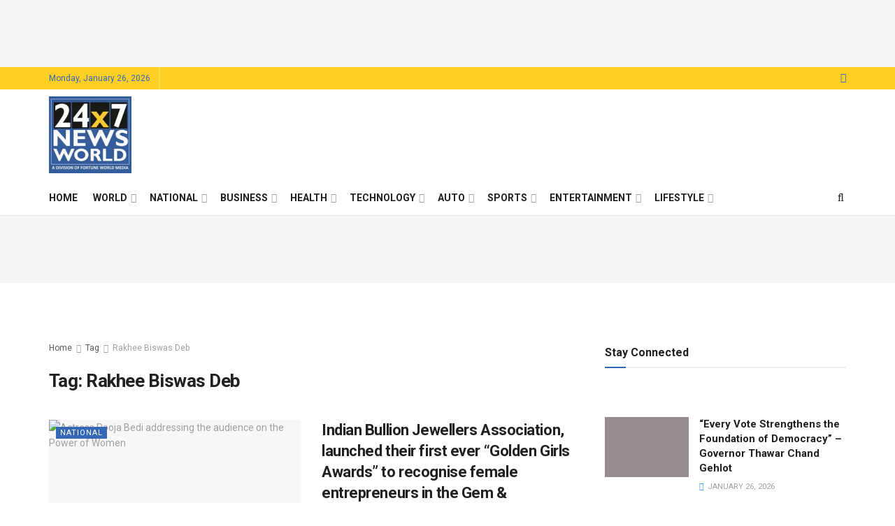

--- FILE ---
content_type: text/html; charset=UTF-8
request_url: https://24x7newsworld.com/tag/rakhee-biswas-deb/
body_size: 56546
content:
<!doctype html>
<!--[if lt IE 7]> <html class="no-js lt-ie9 lt-ie8 lt-ie7" lang="en-US"> <![endif]-->
<!--[if IE 7]>    <html class="no-js lt-ie9 lt-ie8" lang="en-US"> <![endif]-->
<!--[if IE 8]>    <html class="no-js lt-ie9" lang="en-US"> <![endif]-->
<!--[if IE 9]>    <html class="no-js lt-ie10" lang="en-US"> <![endif]-->
<!--[if gt IE 8]><!--> <html class="no-js" lang="en-US"> <!--<![endif]-->
<head>
    <meta http-equiv="Content-Type" content="text/html; charset=UTF-8" />
    <meta name='viewport' content='width=device-width, initial-scale=1, user-scalable=yes' />
    <link rel="profile" href="https://gmpg.org/xfn/11" />
    <link rel="pingback" href="https://24x7newsworld.com/xmlrpc.php" />
    <script type="text/javascript">
/* <![CDATA[ */
(()=>{var e={};e.g=function(){if("object"==typeof globalThis)return globalThis;try{return this||new Function("return this")()}catch(e){if("object"==typeof window)return window}}(),function({ampUrl:n,isCustomizePreview:t,isAmpDevMode:r,noampQueryVarName:o,noampQueryVarValue:s,disabledStorageKey:i,mobileUserAgents:a,regexRegex:c}){if("undefined"==typeof sessionStorage)return;const d=new RegExp(c);if(!a.some((e=>{const n=e.match(d);return!(!n||!new RegExp(n[1],n[2]).test(navigator.userAgent))||navigator.userAgent.includes(e)})))return;e.g.addEventListener("DOMContentLoaded",(()=>{const e=document.getElementById("amp-mobile-version-switcher");if(!e)return;e.hidden=!1;const n=e.querySelector("a[href]");n&&n.addEventListener("click",(()=>{sessionStorage.removeItem(i)}))}));const g=r&&["paired-browsing-non-amp","paired-browsing-amp"].includes(window.name);if(sessionStorage.getItem(i)||t||g)return;const u=new URL(location.href),m=new URL(n);m.hash=u.hash,u.searchParams.has(o)&&s===u.searchParams.get(o)?sessionStorage.setItem(i,"1"):m.href!==u.href&&(window.stop(),location.replace(m.href))}({"ampUrl":"https:\/\/24x7newsworld.com\/tag\/rakhee-biswas-deb\/amp\/","noampQueryVarName":"noamp","noampQueryVarValue":"mobile","disabledStorageKey":"amp_mobile_redirect_disabled","mobileUserAgents":["Mobile","Android","Silk\/","Kindle","BlackBerry","Opera Mini","Opera Mobi"],"regexRegex":"^\\\/((?:.|\\n)+)\\\/([i]*)$","isCustomizePreview":false,"isAmpDevMode":false})})();
/* ]]> */
</script>
<title>Rakhee Biswas Deb &#8211; 24*7 News World</title>
<style>
#wpadminbar #wp-admin-bar-wccp_free_top_button .ab-icon:before {
	content: "\f160";
	color: #02CA02;
	top: 3px;
}
#wpadminbar #wp-admin-bar-wccp_free_top_button .ab-icon {
	transform: rotate(45deg);
}
</style>
<meta name='robots' content='max-image-preview:large' />
<meta property="og:type" content="website">
<meta property="og:title" content="Indian Bullion Jewellers Association, launched their first ever “Golden Girls Awards” to recognise female entrepreneurs in t">
<meta property="og:site_name" content="24*7 News World">
<meta property="og:description" content="Mumbai, March 2023: On the occasion of “International Women’s Day 2023”, the lady’s wing of India Bullion &amp;amp; Jewellers Association">
<meta property="og:url" content="https://24x7newsworld.com/tag/rakhee-biswas-deb">
<meta property="og:locale" content="en_US">
<meta property="og:image" content="https://24x7newsworld.com/wp-content/uploads/2023/03/Actress-Pooja-Bedi-.jpg">
<meta property="og:image:height" content="1142">
<meta property="og:image:width" content="1725">
<meta name="twitter:card" content="summary">
<meta name="twitter:url" content="https://24x7newsworld.com/tag/rakhee-biswas-deb">
<meta name="twitter:title" content="Indian Bullion Jewellers Association, launched their first ever “Golden Girls Awards” to recognise female entrepreneurs in the Gem &amp; Jewellery Industry from all over India">
<meta name="twitter:description" content="Mumbai, March 2023: On the occasion of “International Women’s Day 2023”, the lady’s wing of India Bullion &amp; Jewellers Association">
<meta name="twitter:image" content="https://24x7newsworld.com/wp-content/uploads/2023/03/Actress-Pooja-Bedi-.jpg">
<meta name="twitter:image:width" content="1725">
<meta name="twitter:image:height" content="1142">
			<script type="text/javascript">
			  var jnews_ajax_url = '/?ajax-request=jnews'
			</script>
			<script type="text/javascript">;window.jnews=window.jnews||{},window.jnews.library=window.jnews.library||{},window.jnews.library=function(){"use strict";var e=this;e.win=window,e.doc=document,e.noop=function(){},e.globalBody=e.doc.getElementsByTagName("body")[0],e.globalBody=e.globalBody?e.globalBody:e.doc,e.win.jnewsDataStorage=e.win.jnewsDataStorage||{_storage:new WeakMap,put:function(e,t,n){this._storage.has(e)||this._storage.set(e,new Map),this._storage.get(e).set(t,n)},get:function(e,t){return this._storage.get(e).get(t)},has:function(e,t){return this._storage.has(e)&&this._storage.get(e).has(t)},remove:function(e,t){var n=this._storage.get(e).delete(t);return 0===!this._storage.get(e).size&&this._storage.delete(e),n}},e.windowWidth=function(){return e.win.innerWidth||e.docEl.clientWidth||e.globalBody.clientWidth},e.windowHeight=function(){return e.win.innerHeight||e.docEl.clientHeight||e.globalBody.clientHeight},e.requestAnimationFrame=e.win.requestAnimationFrame||e.win.webkitRequestAnimationFrame||e.win.mozRequestAnimationFrame||e.win.msRequestAnimationFrame||window.oRequestAnimationFrame||function(e){return setTimeout(e,1e3/60)},e.cancelAnimationFrame=e.win.cancelAnimationFrame||e.win.webkitCancelAnimationFrame||e.win.webkitCancelRequestAnimationFrame||e.win.mozCancelAnimationFrame||e.win.msCancelRequestAnimationFrame||e.win.oCancelRequestAnimationFrame||function(e){clearTimeout(e)},e.classListSupport="classList"in document.createElement("_"),e.hasClass=e.classListSupport?function(e,t){return e.classList.contains(t)}:function(e,t){return e.className.indexOf(t)>=0},e.addClass=e.classListSupport?function(t,n){e.hasClass(t,n)||t.classList.add(n)}:function(t,n){e.hasClass(t,n)||(t.className+=" "+n)},e.removeClass=e.classListSupport?function(t,n){e.hasClass(t,n)&&t.classList.remove(n)}:function(t,n){e.hasClass(t,n)&&(t.className=t.className.replace(n,""))},e.objKeys=function(e){var t=[];for(var n in e)Object.prototype.hasOwnProperty.call(e,n)&&t.push(n);return t},e.isObjectSame=function(e,t){var n=!0;return JSON.stringify(e)!==JSON.stringify(t)&&(n=!1),n},e.extend=function(){for(var e,t,n,o=arguments[0]||{},i=1,a=arguments.length;i<a;i++)if(null!==(e=arguments[i]))for(t in e)o!==(n=e[t])&&void 0!==n&&(o[t]=n);return o},e.dataStorage=e.win.jnewsDataStorage,e.isVisible=function(e){return 0!==e.offsetWidth&&0!==e.offsetHeight||e.getBoundingClientRect().length},e.getHeight=function(e){return e.offsetHeight||e.clientHeight||e.getBoundingClientRect().height},e.getWidth=function(e){return e.offsetWidth||e.clientWidth||e.getBoundingClientRect().width},e.supportsPassive=!1;try{var t=Object.defineProperty({},"passive",{get:function(){e.supportsPassive=!0}});"createEvent"in e.doc?e.win.addEventListener("test",null,t):"fireEvent"in e.doc&&e.win.attachEvent("test",null)}catch(e){}e.passiveOption=!!e.supportsPassive&&{passive:!0},e.setStorage=function(e,t){e="jnews-"+e;var n={expired:Math.floor(((new Date).getTime()+432e5)/1e3)};t=Object.assign(n,t);localStorage.setItem(e,JSON.stringify(t))},e.getStorage=function(e){e="jnews-"+e;var t=localStorage.getItem(e);return null!==t&&0<t.length?JSON.parse(localStorage.getItem(e)):{}},e.expiredStorage=function(){var t,n="jnews-";for(var o in localStorage)o.indexOf(n)>-1&&"undefined"!==(t=e.getStorage(o.replace(n,""))).expired&&t.expired<Math.floor((new Date).getTime()/1e3)&&localStorage.removeItem(o)},e.addEvents=function(t,n,o){for(var i in n){var a=["touchstart","touchmove"].indexOf(i)>=0&&!o&&e.passiveOption;"createEvent"in e.doc?t.addEventListener(i,n[i],a):"fireEvent"in e.doc&&t.attachEvent("on"+i,n[i])}},e.removeEvents=function(t,n){for(var o in n)"createEvent"in e.doc?t.removeEventListener(o,n[o]):"fireEvent"in e.doc&&t.detachEvent("on"+o,n[o])},e.triggerEvents=function(t,n,o){var i;o=o||{detail:null};return"createEvent"in e.doc?(!(i=e.doc.createEvent("CustomEvent")||new CustomEvent(n)).initCustomEvent||i.initCustomEvent(n,!0,!1,o),void t.dispatchEvent(i)):"fireEvent"in e.doc?((i=e.doc.createEventObject()).eventType=n,void t.fireEvent("on"+i.eventType,i)):void 0},e.getParents=function(t,n){void 0===n&&(n=e.doc);for(var o=[],i=t.parentNode,a=!1;!a;)if(i){var r=i;r.querySelectorAll(n).length?a=!0:(o.push(r),i=r.parentNode)}else o=[],a=!0;return o},e.forEach=function(e,t,n){for(var o=0,i=e.length;o<i;o++)t.call(n,e[o],o)},e.getText=function(e){return e.innerText||e.textContent},e.setText=function(e,t){var n="object"==typeof t?t.innerText||t.textContent:t;e.innerText&&(e.innerText=n),e.textContent&&(e.textContent=n)},e.httpBuildQuery=function(t){return e.objKeys(t).reduce(function t(n){var o=arguments.length>1&&void 0!==arguments[1]?arguments[1]:null;return function(i,a){var r=n[a];a=encodeURIComponent(a);var s=o?"".concat(o,"[").concat(a,"]"):a;return null==r||"function"==typeof r?(i.push("".concat(s,"=")),i):["number","boolean","string"].includes(typeof r)?(i.push("".concat(s,"=").concat(encodeURIComponent(r))),i):(i.push(e.objKeys(r).reduce(t(r,s),[]).join("&")),i)}}(t),[]).join("&")},e.get=function(t,n,o,i){return o="function"==typeof o?o:e.noop,e.ajax("GET",t,n,o,i)},e.post=function(t,n,o,i){return o="function"==typeof o?o:e.noop,e.ajax("POST",t,n,o,i)},e.ajax=function(t,n,o,i,a){var r=new XMLHttpRequest,s=n,c=e.httpBuildQuery(o);if(t=-1!=["GET","POST"].indexOf(t)?t:"GET",r.open(t,s+("GET"==t?"?"+c:""),!0),"POST"==t&&r.setRequestHeader("Content-type","application/x-www-form-urlencoded"),r.setRequestHeader("X-Requested-With","XMLHttpRequest"),r.onreadystatechange=function(){4===r.readyState&&200<=r.status&&300>r.status&&"function"==typeof i&&i.call(void 0,r.response)},void 0!==a&&!a){return{xhr:r,send:function(){r.send("POST"==t?c:null)}}}return r.send("POST"==t?c:null),{xhr:r}},e.scrollTo=function(t,n,o){function i(e,t,n){this.start=this.position(),this.change=e-this.start,this.currentTime=0,this.increment=20,this.duration=void 0===n?500:n,this.callback=t,this.finish=!1,this.animateScroll()}return Math.easeInOutQuad=function(e,t,n,o){return(e/=o/2)<1?n/2*e*e+t:-n/2*(--e*(e-2)-1)+t},i.prototype.stop=function(){this.finish=!0},i.prototype.move=function(t){e.doc.documentElement.scrollTop=t,e.globalBody.parentNode.scrollTop=t,e.globalBody.scrollTop=t},i.prototype.position=function(){return e.doc.documentElement.scrollTop||e.globalBody.parentNode.scrollTop||e.globalBody.scrollTop},i.prototype.animateScroll=function(){this.currentTime+=this.increment;var t=Math.easeInOutQuad(this.currentTime,this.start,this.change,this.duration);this.move(t),this.currentTime<this.duration&&!this.finish?e.requestAnimationFrame.call(e.win,this.animateScroll.bind(this)):this.callback&&"function"==typeof this.callback&&this.callback()},new i(t,n,o)},e.unwrap=function(t){var n,o=t;e.forEach(t,(function(e,t){n?n+=e:n=e})),o.replaceWith(n)},e.performance={start:function(e){performance.mark(e+"Start")},stop:function(e){performance.mark(e+"End"),performance.measure(e,e+"Start",e+"End")}},e.fps=function(){var t=0,n=0,o=0;!function(){var i=t=0,a=0,r=0,s=document.getElementById("fpsTable"),c=function(t){void 0===document.getElementsByTagName("body")[0]?e.requestAnimationFrame.call(e.win,(function(){c(t)})):document.getElementsByTagName("body")[0].appendChild(t)};null===s&&((s=document.createElement("div")).style.position="fixed",s.style.top="120px",s.style.left="10px",s.style.width="100px",s.style.height="20px",s.style.border="1px solid black",s.style.fontSize="11px",s.style.zIndex="100000",s.style.backgroundColor="white",s.id="fpsTable",c(s));var l=function(){o++,n=Date.now(),(a=(o/(r=(n-t)/1e3)).toPrecision(2))!=i&&(i=a,s.innerHTML=i+"fps"),1<r&&(t=n,o=0),e.requestAnimationFrame.call(e.win,l)};l()}()},e.instr=function(e,t){for(var n=0;n<t.length;n++)if(-1!==e.toLowerCase().indexOf(t[n].toLowerCase()))return!0},e.winLoad=function(t,n){function o(o){if("complete"===e.doc.readyState||"interactive"===e.doc.readyState)return!o||n?setTimeout(t,n||1):t(o),1}o()||e.addEvents(e.win,{load:o})},e.docReady=function(t,n){function o(o){if("complete"===e.doc.readyState||"interactive"===e.doc.readyState)return!o||n?setTimeout(t,n||1):t(o),1}o()||e.addEvents(e.doc,{DOMContentLoaded:o})},e.fireOnce=function(){e.docReady((function(){e.assets=e.assets||[],e.assets.length&&(e.boot(),e.load_assets())}),50)},e.boot=function(){e.length&&e.doc.querySelectorAll("style[media]").forEach((function(e){"not all"==e.getAttribute("media")&&e.removeAttribute("media")}))},e.create_js=function(t,n){var o=e.doc.createElement("script");switch(o.setAttribute("src",t),n){case"defer":o.setAttribute("defer",!0);break;case"async":o.setAttribute("async",!0);break;case"deferasync":o.setAttribute("defer",!0),o.setAttribute("async",!0)}e.globalBody.appendChild(o)},e.load_assets=function(){"object"==typeof e.assets&&e.forEach(e.assets.slice(0),(function(t,n){var o="";t.defer&&(o+="defer"),t.async&&(o+="async"),e.create_js(t.url,o);var i=e.assets.indexOf(t);i>-1&&e.assets.splice(i,1)})),e.assets=jnewsoption.au_scripts=window.jnewsads=[]},e.setCookie=function(e,t,n){var o="";if(n){var i=new Date;i.setTime(i.getTime()+24*n*60*60*1e3),o="; expires="+i.toUTCString()}document.cookie=e+"="+(t||"")+o+"; path=/"},e.getCookie=function(e){for(var t=e+"=",n=document.cookie.split(";"),o=0;o<n.length;o++){for(var i=n[o];" "==i.charAt(0);)i=i.substring(1,i.length);if(0==i.indexOf(t))return i.substring(t.length,i.length)}return null},e.eraseCookie=function(e){document.cookie=e+"=; Path=/; Expires=Thu, 01 Jan 1970 00:00:01 GMT;"},e.docReady((function(){e.globalBody=e.globalBody==e.doc?e.doc.getElementsByTagName("body")[0]:e.globalBody,e.globalBody=e.globalBody?e.globalBody:e.doc})),e.winLoad((function(){e.winLoad((function(){var t=!1;if(void 0!==window.jnewsadmin)if(void 0!==window.file_version_checker){var n=e.objKeys(window.file_version_checker);n.length?n.forEach((function(e){t||"10.0.4"===window.file_version_checker[e]||(t=!0)})):t=!0}else t=!0;t&&(window.jnewsHelper.getMessage(),window.jnewsHelper.getNotice())}),2500)}))},window.jnews.library=new window.jnews.library;</script><link rel='dns-prefetch' href='//www.googletagmanager.com' />
<link rel='dns-prefetch' href='//fonts.googleapis.com' />
<link rel='dns-prefetch' href='//pagead2.googlesyndication.com' />
<link rel='preconnect' href='https://fonts.gstatic.com' />
<link rel="alternate" type="application/rss+xml" title="24*7 News World &raquo; Feed" href="https://24x7newsworld.com/feed/" />
<link rel="alternate" type="application/rss+xml" title="24*7 News World &raquo; Rakhee Biswas Deb Tag Feed" href="https://24x7newsworld.com/tag/rakhee-biswas-deb/feed/" />
<style id='wp-img-auto-sizes-contain-inline-css' type='text/css'>
img:is([sizes=auto i],[sizes^="auto," i]){contain-intrinsic-size:3000px 1500px}
/*# sourceURL=wp-img-auto-sizes-contain-inline-css */
</style>

<style id='wp-emoji-styles-inline-css' type='text/css'>

	img.wp-smiley, img.emoji {
		display: inline !important;
		border: none !important;
		box-shadow: none !important;
		height: 1em !important;
		width: 1em !important;
		margin: 0 0.07em !important;
		vertical-align: -0.1em !important;
		background: none !important;
		padding: 0 !important;
	}
/*# sourceURL=wp-emoji-styles-inline-css */
</style>
<link rel='stylesheet' id='wp-block-library-css' href='https://24x7newsworld.com/wp-includes/css/dist/block-library/style.min.css?ver=6.9' type='text/css' media='all' />
<style id='global-styles-inline-css' type='text/css'>
:root{--wp--preset--aspect-ratio--square: 1;--wp--preset--aspect-ratio--4-3: 4/3;--wp--preset--aspect-ratio--3-4: 3/4;--wp--preset--aspect-ratio--3-2: 3/2;--wp--preset--aspect-ratio--2-3: 2/3;--wp--preset--aspect-ratio--16-9: 16/9;--wp--preset--aspect-ratio--9-16: 9/16;--wp--preset--color--black: #000000;--wp--preset--color--cyan-bluish-gray: #abb8c3;--wp--preset--color--white: #ffffff;--wp--preset--color--pale-pink: #f78da7;--wp--preset--color--vivid-red: #cf2e2e;--wp--preset--color--luminous-vivid-orange: #ff6900;--wp--preset--color--luminous-vivid-amber: #fcb900;--wp--preset--color--light-green-cyan: #7bdcb5;--wp--preset--color--vivid-green-cyan: #00d084;--wp--preset--color--pale-cyan-blue: #8ed1fc;--wp--preset--color--vivid-cyan-blue: #0693e3;--wp--preset--color--vivid-purple: #9b51e0;--wp--preset--gradient--vivid-cyan-blue-to-vivid-purple: linear-gradient(135deg,rgb(6,147,227) 0%,rgb(155,81,224) 100%);--wp--preset--gradient--light-green-cyan-to-vivid-green-cyan: linear-gradient(135deg,rgb(122,220,180) 0%,rgb(0,208,130) 100%);--wp--preset--gradient--luminous-vivid-amber-to-luminous-vivid-orange: linear-gradient(135deg,rgb(252,185,0) 0%,rgb(255,105,0) 100%);--wp--preset--gradient--luminous-vivid-orange-to-vivid-red: linear-gradient(135deg,rgb(255,105,0) 0%,rgb(207,46,46) 100%);--wp--preset--gradient--very-light-gray-to-cyan-bluish-gray: linear-gradient(135deg,rgb(238,238,238) 0%,rgb(169,184,195) 100%);--wp--preset--gradient--cool-to-warm-spectrum: linear-gradient(135deg,rgb(74,234,220) 0%,rgb(151,120,209) 20%,rgb(207,42,186) 40%,rgb(238,44,130) 60%,rgb(251,105,98) 80%,rgb(254,248,76) 100%);--wp--preset--gradient--blush-light-purple: linear-gradient(135deg,rgb(255,206,236) 0%,rgb(152,150,240) 100%);--wp--preset--gradient--blush-bordeaux: linear-gradient(135deg,rgb(254,205,165) 0%,rgb(254,45,45) 50%,rgb(107,0,62) 100%);--wp--preset--gradient--luminous-dusk: linear-gradient(135deg,rgb(255,203,112) 0%,rgb(199,81,192) 50%,rgb(65,88,208) 100%);--wp--preset--gradient--pale-ocean: linear-gradient(135deg,rgb(255,245,203) 0%,rgb(182,227,212) 50%,rgb(51,167,181) 100%);--wp--preset--gradient--electric-grass: linear-gradient(135deg,rgb(202,248,128) 0%,rgb(113,206,126) 100%);--wp--preset--gradient--midnight: linear-gradient(135deg,rgb(2,3,129) 0%,rgb(40,116,252) 100%);--wp--preset--font-size--small: 13px;--wp--preset--font-size--medium: 20px;--wp--preset--font-size--large: 36px;--wp--preset--font-size--x-large: 42px;--wp--preset--spacing--20: 0.44rem;--wp--preset--spacing--30: 0.67rem;--wp--preset--spacing--40: 1rem;--wp--preset--spacing--50: 1.5rem;--wp--preset--spacing--60: 2.25rem;--wp--preset--spacing--70: 3.38rem;--wp--preset--spacing--80: 5.06rem;--wp--preset--shadow--natural: 6px 6px 9px rgba(0, 0, 0, 0.2);--wp--preset--shadow--deep: 12px 12px 50px rgba(0, 0, 0, 0.4);--wp--preset--shadow--sharp: 6px 6px 0px rgba(0, 0, 0, 0.2);--wp--preset--shadow--outlined: 6px 6px 0px -3px rgb(255, 255, 255), 6px 6px rgb(0, 0, 0);--wp--preset--shadow--crisp: 6px 6px 0px rgb(0, 0, 0);}:where(.is-layout-flex){gap: 0.5em;}:where(.is-layout-grid){gap: 0.5em;}body .is-layout-flex{display: flex;}.is-layout-flex{flex-wrap: wrap;align-items: center;}.is-layout-flex > :is(*, div){margin: 0;}body .is-layout-grid{display: grid;}.is-layout-grid > :is(*, div){margin: 0;}:where(.wp-block-columns.is-layout-flex){gap: 2em;}:where(.wp-block-columns.is-layout-grid){gap: 2em;}:where(.wp-block-post-template.is-layout-flex){gap: 1.25em;}:where(.wp-block-post-template.is-layout-grid){gap: 1.25em;}.has-black-color{color: var(--wp--preset--color--black) !important;}.has-cyan-bluish-gray-color{color: var(--wp--preset--color--cyan-bluish-gray) !important;}.has-white-color{color: var(--wp--preset--color--white) !important;}.has-pale-pink-color{color: var(--wp--preset--color--pale-pink) !important;}.has-vivid-red-color{color: var(--wp--preset--color--vivid-red) !important;}.has-luminous-vivid-orange-color{color: var(--wp--preset--color--luminous-vivid-orange) !important;}.has-luminous-vivid-amber-color{color: var(--wp--preset--color--luminous-vivid-amber) !important;}.has-light-green-cyan-color{color: var(--wp--preset--color--light-green-cyan) !important;}.has-vivid-green-cyan-color{color: var(--wp--preset--color--vivid-green-cyan) !important;}.has-pale-cyan-blue-color{color: var(--wp--preset--color--pale-cyan-blue) !important;}.has-vivid-cyan-blue-color{color: var(--wp--preset--color--vivid-cyan-blue) !important;}.has-vivid-purple-color{color: var(--wp--preset--color--vivid-purple) !important;}.has-black-background-color{background-color: var(--wp--preset--color--black) !important;}.has-cyan-bluish-gray-background-color{background-color: var(--wp--preset--color--cyan-bluish-gray) !important;}.has-white-background-color{background-color: var(--wp--preset--color--white) !important;}.has-pale-pink-background-color{background-color: var(--wp--preset--color--pale-pink) !important;}.has-vivid-red-background-color{background-color: var(--wp--preset--color--vivid-red) !important;}.has-luminous-vivid-orange-background-color{background-color: var(--wp--preset--color--luminous-vivid-orange) !important;}.has-luminous-vivid-amber-background-color{background-color: var(--wp--preset--color--luminous-vivid-amber) !important;}.has-light-green-cyan-background-color{background-color: var(--wp--preset--color--light-green-cyan) !important;}.has-vivid-green-cyan-background-color{background-color: var(--wp--preset--color--vivid-green-cyan) !important;}.has-pale-cyan-blue-background-color{background-color: var(--wp--preset--color--pale-cyan-blue) !important;}.has-vivid-cyan-blue-background-color{background-color: var(--wp--preset--color--vivid-cyan-blue) !important;}.has-vivid-purple-background-color{background-color: var(--wp--preset--color--vivid-purple) !important;}.has-black-border-color{border-color: var(--wp--preset--color--black) !important;}.has-cyan-bluish-gray-border-color{border-color: var(--wp--preset--color--cyan-bluish-gray) !important;}.has-white-border-color{border-color: var(--wp--preset--color--white) !important;}.has-pale-pink-border-color{border-color: var(--wp--preset--color--pale-pink) !important;}.has-vivid-red-border-color{border-color: var(--wp--preset--color--vivid-red) !important;}.has-luminous-vivid-orange-border-color{border-color: var(--wp--preset--color--luminous-vivid-orange) !important;}.has-luminous-vivid-amber-border-color{border-color: var(--wp--preset--color--luminous-vivid-amber) !important;}.has-light-green-cyan-border-color{border-color: var(--wp--preset--color--light-green-cyan) !important;}.has-vivid-green-cyan-border-color{border-color: var(--wp--preset--color--vivid-green-cyan) !important;}.has-pale-cyan-blue-border-color{border-color: var(--wp--preset--color--pale-cyan-blue) !important;}.has-vivid-cyan-blue-border-color{border-color: var(--wp--preset--color--vivid-cyan-blue) !important;}.has-vivid-purple-border-color{border-color: var(--wp--preset--color--vivid-purple) !important;}.has-vivid-cyan-blue-to-vivid-purple-gradient-background{background: var(--wp--preset--gradient--vivid-cyan-blue-to-vivid-purple) !important;}.has-light-green-cyan-to-vivid-green-cyan-gradient-background{background: var(--wp--preset--gradient--light-green-cyan-to-vivid-green-cyan) !important;}.has-luminous-vivid-amber-to-luminous-vivid-orange-gradient-background{background: var(--wp--preset--gradient--luminous-vivid-amber-to-luminous-vivid-orange) !important;}.has-luminous-vivid-orange-to-vivid-red-gradient-background{background: var(--wp--preset--gradient--luminous-vivid-orange-to-vivid-red) !important;}.has-very-light-gray-to-cyan-bluish-gray-gradient-background{background: var(--wp--preset--gradient--very-light-gray-to-cyan-bluish-gray) !important;}.has-cool-to-warm-spectrum-gradient-background{background: var(--wp--preset--gradient--cool-to-warm-spectrum) !important;}.has-blush-light-purple-gradient-background{background: var(--wp--preset--gradient--blush-light-purple) !important;}.has-blush-bordeaux-gradient-background{background: var(--wp--preset--gradient--blush-bordeaux) !important;}.has-luminous-dusk-gradient-background{background: var(--wp--preset--gradient--luminous-dusk) !important;}.has-pale-ocean-gradient-background{background: var(--wp--preset--gradient--pale-ocean) !important;}.has-electric-grass-gradient-background{background: var(--wp--preset--gradient--electric-grass) !important;}.has-midnight-gradient-background{background: var(--wp--preset--gradient--midnight) !important;}.has-small-font-size{font-size: var(--wp--preset--font-size--small) !important;}.has-medium-font-size{font-size: var(--wp--preset--font-size--medium) !important;}.has-large-font-size{font-size: var(--wp--preset--font-size--large) !important;}.has-x-large-font-size{font-size: var(--wp--preset--font-size--x-large) !important;}
/*# sourceURL=global-styles-inline-css */
</style>

<style id='classic-theme-styles-inline-css' type='text/css'>
/*! This file is auto-generated */
.wp-block-button__link{color:#fff;background-color:#32373c;border-radius:9999px;box-shadow:none;text-decoration:none;padding:calc(.667em + 2px) calc(1.333em + 2px);font-size:1.125em}.wp-block-file__button{background:#32373c;color:#fff;text-decoration:none}
/*# sourceURL=/wp-includes/css/classic-themes.min.css */
</style>
<style id='dominant-color-styles-inline-css' type='text/css'>
img[data-dominant-color]:not(.has-transparency) { background-color: var(--dominant-color); }
/*# sourceURL=dominant-color-styles-inline-css */
</style>
<link rel='stylesheet' id='js_composer_front-css' href='https://24x7newsworld.com/wp-content/plugins/js_composer/assets/css/js_composer.min.css?ver=8.7.2' type='text/css' media='all' />
<link crossorigin="anonymous" rel='stylesheet' id='jeg_customizer_font-css' href='//fonts.googleapis.com/css?family=Roboto%3Aregular%2C500%2C700%2C500%2Cregular&#038;display=swap&#038;ver=1.3.2' type='text/css' media='all' />
<link rel='stylesheet' id='jnews-push-notification-css' href='https://24x7newsworld.com/wp-content/plugins/jnews-push-notification/assets/css/plugin.css?ver=12.0.0' type='text/css' media='all' />
<link rel='stylesheet' id='font-awesome-css' href='https://24x7newsworld.com/wp-content/themes/jnews/assets/fonts/font-awesome/font-awesome.min.css?ver=12.0.3' type='text/css' media='all' />
<link rel='stylesheet' id='jnews-frontend-css' href='https://24x7newsworld.com/wp-content/themes/jnews/assets/dist/frontend.min.css?ver=12.0.3' type='text/css' media='all' />
<link rel='stylesheet' id='jnews-js-composer-css' href='https://24x7newsworld.com/wp-content/themes/jnews/assets/css/js-composer-frontend.css?ver=12.0.3' type='text/css' media='all' />
<link rel='stylesheet' id='jnews-style-css' href='https://24x7newsworld.com/wp-content/themes/jnews/style.css?ver=12.0.3' type='text/css' media='all' />
<link rel='stylesheet' id='jnews-darkmode-css' href='https://24x7newsworld.com/wp-content/themes/jnews/assets/css/darkmode.css?ver=12.0.3' type='text/css' media='all' />
<script type="text/javascript" src="https://24x7newsworld.com/wp-includes/js/jquery/jquery.min.js?ver=3.7.1" id="jquery-core-js"></script>
<script type="text/javascript" src="https://24x7newsworld.com/wp-includes/js/jquery/jquery-migrate.min.js?ver=3.4.1" id="jquery-migrate-js"></script>

<!-- Google tag (gtag.js) snippet added by Site Kit -->
<!-- Google Analytics snippet added by Site Kit -->
<script type="text/javascript" src="https://www.googletagmanager.com/gtag/js?id=G-C2R5FBC5SQ" id="google_gtagjs-js" async></script>
<script type="text/javascript" id="google_gtagjs-js-after">
/* <![CDATA[ */
window.dataLayer = window.dataLayer || [];function gtag(){dataLayer.push(arguments);}
gtag("set","linker",{"domains":["24x7newsworld.com"]});
gtag("js", new Date());
gtag("set", "developer_id.dZTNiMT", true);
gtag("config", "G-C2R5FBC5SQ");
//# sourceURL=google_gtagjs-js-after
/* ]]> */
</script>
<script></script><link rel="https://api.w.org/" href="https://24x7newsworld.com/wp-json/" /><link rel="alternate" title="JSON" type="application/json" href="https://24x7newsworld.com/wp-json/wp/v2/tags/11396" /><link rel="EditURI" type="application/rsd+xml" title="RSD" href="https://24x7newsworld.com/xmlrpc.php?rsd" />
<meta name="generator" content="WordPress 6.9" />
<meta name="generator" content="dominant-color-images 1.2.0">
<meta name="generator" content="Site Kit by Google 1.170.0" /><meta name="generator" content="webp-uploads 2.6.1">
<script id="wpcp_disable_selection" type="text/javascript">
var image_save_msg='You are not allowed to save images!';
	var no_menu_msg='Context Menu disabled!';
	var smessage = "Content is protected !!";

function disableEnterKey(e)
{
	var elemtype = e.target.tagName;
	
	elemtype = elemtype.toUpperCase();
	
	if (elemtype == "TEXT" || elemtype == "TEXTAREA" || elemtype == "INPUT" || elemtype == "PASSWORD" || elemtype == "SELECT" || elemtype == "OPTION" || elemtype == "EMBED")
	{
		elemtype = 'TEXT';
	}
	
	if (e.ctrlKey){
     var key;
     if(window.event)
          key = window.event.keyCode;     //IE
     else
          key = e.which;     //firefox (97)
    //if (key != 17) alert(key);
     if (elemtype!= 'TEXT' && (key == 97 || key == 65 || key == 67 || key == 99 || key == 88 || key == 120 || key == 26 || key == 85  || key == 86 || key == 83 || key == 43 || key == 73))
     {
		if(wccp_free_iscontenteditable(e)) return true;
		show_wpcp_message('You are not allowed to copy content or view source');
		return false;
     }else
     	return true;
     }
}


/*For contenteditable tags*/
function wccp_free_iscontenteditable(e)
{
	var e = e || window.event; // also there is no e.target property in IE. instead IE uses window.event.srcElement
  	
	var target = e.target || e.srcElement;

	var elemtype = e.target.nodeName;
	
	elemtype = elemtype.toUpperCase();
	
	var iscontenteditable = "false";
		
	if(typeof target.getAttribute!="undefined" ) iscontenteditable = target.getAttribute("contenteditable"); // Return true or false as string
	
	var iscontenteditable2 = false;
	
	if(typeof target.isContentEditable!="undefined" ) iscontenteditable2 = target.isContentEditable; // Return true or false as boolean

	if(target.parentElement.isContentEditable) iscontenteditable2 = true;
	
	if (iscontenteditable == "true" || iscontenteditable2 == true)
	{
		if(typeof target.style!="undefined" ) target.style.cursor = "text";
		
		return true;
	}
}

////////////////////////////////////
function disable_copy(e)
{	
	var e = e || window.event; // also there is no e.target property in IE. instead IE uses window.event.srcElement
	
	var elemtype = e.target.tagName;
	
	elemtype = elemtype.toUpperCase();
	
	if (elemtype == "TEXT" || elemtype == "TEXTAREA" || elemtype == "INPUT" || elemtype == "PASSWORD" || elemtype == "SELECT" || elemtype == "OPTION" || elemtype == "EMBED")
	{
		elemtype = 'TEXT';
	}
	
	if(wccp_free_iscontenteditable(e)) return true;
	
	var isSafari = /Safari/.test(navigator.userAgent) && /Apple Computer/.test(navigator.vendor);
	
	var checker_IMG = '';
	if (elemtype == "IMG" && checker_IMG == 'checked' && e.detail >= 2) {show_wpcp_message(alertMsg_IMG);return false;}
	if (elemtype != "TEXT")
	{
		if (smessage !== "" && e.detail == 2)
			show_wpcp_message(smessage);
		
		if (isSafari)
			return true;
		else
			return false;
	}	
}

//////////////////////////////////////////
function disable_copy_ie()
{
	var e = e || window.event;
	var elemtype = window.event.srcElement.nodeName;
	elemtype = elemtype.toUpperCase();
	if(wccp_free_iscontenteditable(e)) return true;
	if (elemtype == "IMG") {show_wpcp_message(alertMsg_IMG);return false;}
	if (elemtype != "TEXT" && elemtype != "TEXTAREA" && elemtype != "INPUT" && elemtype != "PASSWORD" && elemtype != "SELECT" && elemtype != "OPTION" && elemtype != "EMBED")
	{
		return false;
	}
}	
function reEnable()
{
	return true;
}
document.onkeydown = disableEnterKey;
document.onselectstart = disable_copy_ie;
if(navigator.userAgent.indexOf('MSIE')==-1)
{
	document.onmousedown = disable_copy;
	document.onclick = reEnable;
}
function disableSelection(target)
{
    //For IE This code will work
    if (typeof target.onselectstart!="undefined")
    target.onselectstart = disable_copy_ie;
    
    //For Firefox This code will work
    else if (typeof target.style.MozUserSelect!="undefined")
    {target.style.MozUserSelect="none";}
    
    //All other  (ie: Opera) This code will work
    else
    target.onmousedown=function(){return false}
    target.style.cursor = "default";
}
//Calling the JS function directly just after body load
window.onload = function(){disableSelection(document.body);};

//////////////////special for safari Start////////////////
var onlongtouch;
var timer;
var touchduration = 1000; //length of time we want the user to touch before we do something

var elemtype = "";
function touchstart(e) {
	var e = e || window.event;
  // also there is no e.target property in IE.
  // instead IE uses window.event.srcElement
  	var target = e.target || e.srcElement;
	
	elemtype = window.event.srcElement.nodeName;
	
	elemtype = elemtype.toUpperCase();
	
	if(!wccp_pro_is_passive()) e.preventDefault();
	if (!timer) {
		timer = setTimeout(onlongtouch, touchduration);
	}
}

function touchend() {
    //stops short touches from firing the event
    if (timer) {
        clearTimeout(timer);
        timer = null;
    }
	onlongtouch();
}

onlongtouch = function(e) { //this will clear the current selection if anything selected
	
	if (elemtype != "TEXT" && elemtype != "TEXTAREA" && elemtype != "INPUT" && elemtype != "PASSWORD" && elemtype != "SELECT" && elemtype != "EMBED" && elemtype != "OPTION")	
	{
		if (window.getSelection) {
			if (window.getSelection().empty) {  // Chrome
			window.getSelection().empty();
			} else if (window.getSelection().removeAllRanges) {  // Firefox
			window.getSelection().removeAllRanges();
			}
		} else if (document.selection) {  // IE?
			document.selection.empty();
		}
		return false;
	}
};

document.addEventListener("DOMContentLoaded", function(event) { 
    window.addEventListener("touchstart", touchstart, false);
    window.addEventListener("touchend", touchend, false);
});

function wccp_pro_is_passive() {

  var cold = false,
  hike = function() {};

  try {
	  const object1 = {};
  var aid = Object.defineProperty(object1, 'passive', {
  get() {cold = true}
  });
  window.addEventListener('test', hike, aid);
  window.removeEventListener('test', hike, aid);
  } catch (e) {}

  return cold;
}
/*special for safari End*/
</script>
<script id="wpcp_disable_Right_Click" type="text/javascript">
document.ondragstart = function() { return false;}
	function nocontext(e) {
	   return false;
	}
	document.oncontextmenu = nocontext;
</script>
<style>
.unselectable
{
-moz-user-select:none;
-webkit-user-select:none;
cursor: default;
}
html
{
-webkit-touch-callout: none;
-webkit-user-select: none;
-khtml-user-select: none;
-moz-user-select: none;
-ms-user-select: none;
user-select: none;
-webkit-tap-highlight-color: rgba(0,0,0,0);
}
</style>
<script id="wpcp_css_disable_selection" type="text/javascript">
var e = document.getElementsByTagName('body')[0];
if(e)
{
	e.setAttribute('unselectable',"on");
}
</script>
<link rel="alternate" type="text/html" media="only screen and (max-width: 640px)" href="https://24x7newsworld.com/tag/rakhee-biswas-deb/amp/">
<!-- Google AdSense meta tags added by Site Kit -->
<meta name="google-adsense-platform-account" content="ca-host-pub-2644536267352236">
<meta name="google-adsense-platform-domain" content="sitekit.withgoogle.com">
<!-- End Google AdSense meta tags added by Site Kit -->
<meta name="generator" content="Powered by WPBakery Page Builder - drag and drop page builder for WordPress."/>
<link rel="amphtml" href="https://24x7newsworld.com/tag/rakhee-biswas-deb/amp/">
<!-- Google Tag Manager snippet added by Site Kit -->
<script type="text/javascript">
/* <![CDATA[ */

			( function( w, d, s, l, i ) {
				w[l] = w[l] || [];
				w[l].push( {'gtm.start': new Date().getTime(), event: 'gtm.js'} );
				var f = d.getElementsByTagName( s )[0],
					j = d.createElement( s ), dl = l != 'dataLayer' ? '&l=' + l : '';
				j.async = true;
				j.src = 'https://www.googletagmanager.com/gtm.js?id=' + i + dl;
				f.parentNode.insertBefore( j, f );
			} )( window, document, 'script', 'dataLayer', 'GTM-NTZGPJK2' );
			
/* ]]> */
</script>

<!-- End Google Tag Manager snippet added by Site Kit -->

<!-- Google AdSense snippet added by Site Kit -->
<script type="text/javascript" async="async" src="https://pagead2.googlesyndication.com/pagead/js/adsbygoogle.js?client=ca-pub-5831047501933381&amp;host=ca-host-pub-2644536267352236" crossorigin="anonymous"></script>

<!-- End Google AdSense snippet added by Site Kit -->
<style>#amp-mobile-version-switcher{left:0;position:absolute;width:100%;z-index:100}#amp-mobile-version-switcher>a{background-color:#444;border:0;color:#eaeaea;display:block;font-family:-apple-system,BlinkMacSystemFont,Segoe UI,Roboto,Oxygen-Sans,Ubuntu,Cantarell,Helvetica Neue,sans-serif;font-size:16px;font-weight:600;padding:15px 0;text-align:center;-webkit-text-decoration:none;text-decoration:none}#amp-mobile-version-switcher>a:active,#amp-mobile-version-switcher>a:focus,#amp-mobile-version-switcher>a:hover{-webkit-text-decoration:underline;text-decoration:underline}</style><link rel="icon" href="https://24x7newsworld.com/wp-content/uploads/2018/04/cropped-24x7NewsWorldLogo-1-32x32.jpg" sizes="32x32" />
<link rel="icon" href="https://24x7newsworld.com/wp-content/uploads/2018/04/cropped-24x7NewsWorldLogo-1-192x192.jpg" sizes="192x192" />
<link rel="apple-touch-icon" href="https://24x7newsworld.com/wp-content/uploads/2018/04/cropped-24x7NewsWorldLogo-1-180x180.jpg" />
<meta name="msapplication-TileImage" content="https://24x7newsworld.com/wp-content/uploads/2018/04/cropped-24x7NewsWorldLogo-1-270x270.jpg" />
<style id="jeg_dynamic_css" type="text/css" data-type="jeg_custom-css">.jeg_container, .jeg_content, .jeg_boxed .jeg_main .jeg_container, .jeg_autoload_separator { background-color : #ffffff; } body { --j-body-color : #53585c; --j-accent-color : #3467b6; --j-heading-color : #212121; } body,.jeg_newsfeed_list .tns-outer .tns-controls button,.jeg_filter_button,.owl-carousel .owl-nav div,.jeg_readmore,.jeg_hero_style_7 .jeg_post_meta a,.widget_calendar thead th,.widget_calendar tfoot a,.jeg_socialcounter a,.entry-header .jeg_meta_like a,.entry-header .jeg_meta_comment a,.entry-header .jeg_meta_donation a,.entry-header .jeg_meta_bookmark a,.entry-content tbody tr:hover,.entry-content th,.jeg_splitpost_nav li:hover a,#breadcrumbs a,.jeg_author_socials a:hover,.jeg_footer_content a,.jeg_footer_bottom a,.jeg_cartcontent,.woocommerce .woocommerce-breadcrumb a { color : #53585c; } a, .jeg_menu_style_5>li>a:hover, .jeg_menu_style_5>li.sfHover>a, .jeg_menu_style_5>li.current-menu-item>a, .jeg_menu_style_5>li.current-menu-ancestor>a, .jeg_navbar .jeg_menu:not(.jeg_main_menu)>li>a:hover, .jeg_midbar .jeg_menu:not(.jeg_main_menu)>li>a:hover, .jeg_side_tabs li.active, .jeg_block_heading_5 strong, .jeg_block_heading_6 strong, .jeg_block_heading_7 strong, .jeg_block_heading_8 strong, .jeg_subcat_list li a:hover, .jeg_subcat_list li button:hover, .jeg_pl_lg_7 .jeg_thumb .jeg_post_category a, .jeg_pl_xs_2:before, .jeg_pl_xs_4 .jeg_postblock_content:before, .jeg_postblock .jeg_post_title a:hover, .jeg_hero_style_6 .jeg_post_title a:hover, .jeg_sidefeed .jeg_pl_xs_3 .jeg_post_title a:hover, .widget_jnews_popular .jeg_post_title a:hover, .jeg_meta_author a, .widget_archive li a:hover, .widget_pages li a:hover, .widget_meta li a:hover, .widget_recent_entries li a:hover, .widget_rss li a:hover, .widget_rss cite, .widget_categories li a:hover, .widget_categories li.current-cat>a, #breadcrumbs a:hover, .jeg_share_count .counts, .commentlist .bypostauthor>.comment-body>.comment-author>.fn, span.required, .jeg_review_title, .bestprice .price, .authorlink a:hover, .jeg_vertical_playlist .jeg_video_playlist_play_icon, .jeg_vertical_playlist .jeg_video_playlist_item.active .jeg_video_playlist_thumbnail:before, .jeg_horizontal_playlist .jeg_video_playlist_play, .woocommerce li.product .pricegroup .button, .widget_display_forums li a:hover, .widget_display_topics li:before, .widget_display_replies li:before, .widget_display_views li:before, .bbp-breadcrumb a:hover, .jeg_mobile_menu li.sfHover>a, .jeg_mobile_menu li a:hover, .split-template-6 .pagenum, .jeg_mobile_menu_style_5>li>a:hover, .jeg_mobile_menu_style_5>li.sfHover>a, .jeg_mobile_menu_style_5>li.current-menu-item>a, .jeg_mobile_menu_style_5>li.current-menu-ancestor>a, .jeg_mobile_menu.jeg_menu_dropdown li.open > div > a { color : #3467b6; } .jeg_menu_style_1>li>a:before, .jeg_menu_style_2>li>a:before, .jeg_menu_style_3>li>a:before, .jeg_side_toggle, .jeg_slide_caption .jeg_post_category a, .jeg_slider_type_1_wrapper .tns-controls button.tns-next, .jeg_block_heading_1 .jeg_block_title span, .jeg_block_heading_2 .jeg_block_title span, .jeg_block_heading_3, .jeg_block_heading_4 .jeg_block_title span, .jeg_block_heading_6:after, .jeg_pl_lg_box .jeg_post_category a, .jeg_pl_md_box .jeg_post_category a, .jeg_readmore:hover, .jeg_thumb .jeg_post_category a, .jeg_block_loadmore a:hover, .jeg_postblock.alt .jeg_block_loadmore a:hover, .jeg_block_loadmore a.active, .jeg_postblock_carousel_2 .jeg_post_category a, .jeg_heroblock .jeg_post_category a, .jeg_pagenav_1 .page_number.active, .jeg_pagenav_1 .page_number.active:hover, input[type="submit"], .btn, .button, .widget_tag_cloud a:hover, .popularpost_item:hover .jeg_post_title a:before, .jeg_splitpost_4 .page_nav, .jeg_splitpost_5 .page_nav, .jeg_post_via a:hover, .jeg_post_source a:hover, .jeg_post_tags a:hover, .comment-reply-title small a:before, .comment-reply-title small a:after, .jeg_storelist .productlink, .authorlink li.active a:before, .jeg_footer.dark .socials_widget:not(.nobg) a:hover .fa, div.jeg_breakingnews_title, .jeg_overlay_slider_bottom_wrapper .tns-controls button, .jeg_overlay_slider_bottom_wrapper .tns-controls button:hover, .jeg_vertical_playlist .jeg_video_playlist_current, .woocommerce span.onsale, .woocommerce #respond input#submit:hover, .woocommerce a.button:hover, .woocommerce button.button:hover, .woocommerce input.button:hover, .woocommerce #respond input#submit.alt, .woocommerce a.button.alt, .woocommerce button.button.alt, .woocommerce input.button.alt, .jeg_popup_post .caption, .jeg_footer.dark input[type="submit"], .jeg_footer.dark .btn, .jeg_footer.dark .button, .footer_widget.widget_tag_cloud a:hover, .jeg_inner_content .content-inner .jeg_post_category a:hover, #buddypress .standard-form button, #buddypress a.button, #buddypress input[type="submit"], #buddypress input[type="button"], #buddypress input[type="reset"], #buddypress ul.button-nav li a, #buddypress .generic-button a, #buddypress .generic-button button, #buddypress .comment-reply-link, #buddypress a.bp-title-button, #buddypress.buddypress-wrap .members-list li .user-update .activity-read-more a, div#buddypress .standard-form button:hover, div#buddypress a.button:hover, div#buddypress input[type="submit"]:hover, div#buddypress input[type="button"]:hover, div#buddypress input[type="reset"]:hover, div#buddypress ul.button-nav li a:hover, div#buddypress .generic-button a:hover, div#buddypress .generic-button button:hover, div#buddypress .comment-reply-link:hover, div#buddypress a.bp-title-button:hover, div#buddypress.buddypress-wrap .members-list li .user-update .activity-read-more a:hover, #buddypress #item-nav .item-list-tabs ul li a:before, .jeg_inner_content .jeg_meta_container .follow-wrapper a { background-color : #3467b6; } .jeg_block_heading_7 .jeg_block_title span, .jeg_readmore:hover, .jeg_block_loadmore a:hover, .jeg_block_loadmore a.active, .jeg_pagenav_1 .page_number.active, .jeg_pagenav_1 .page_number.active:hover, .jeg_pagenav_3 .page_number:hover, .jeg_prevnext_post a:hover h3, .jeg_overlay_slider .jeg_post_category, .jeg_sidefeed .jeg_post.active, .jeg_vertical_playlist.jeg_vertical_playlist .jeg_video_playlist_item.active .jeg_video_playlist_thumbnail img, .jeg_horizontal_playlist .jeg_video_playlist_item.active { border-color : #3467b6; } .jeg_tabpost_nav li.active, .woocommerce div.product .woocommerce-tabs ul.tabs li.active, .jeg_mobile_menu_style_1>li.current-menu-item a, .jeg_mobile_menu_style_1>li.current-menu-ancestor a, .jeg_mobile_menu_style_2>li.current-menu-item::after, .jeg_mobile_menu_style_2>li.current-menu-ancestor::after, .jeg_mobile_menu_style_3>li.current-menu-item::before, .jeg_mobile_menu_style_3>li.current-menu-ancestor::before { border-bottom-color : #3467b6; } h1,h2,h3,h4,h5,h6,.jeg_post_title a,.entry-header .jeg_post_title,.jeg_hero_style_7 .jeg_post_title a,.jeg_block_title,.jeg_splitpost_bar .current_title,.jeg_video_playlist_title,.gallery-caption,.jeg_push_notification_button>a.button { color : #212121; } .split-template-9 .pagenum, .split-template-10 .pagenum, .split-template-11 .pagenum, .split-template-12 .pagenum, .split-template-13 .pagenum, .split-template-15 .pagenum, .split-template-18 .pagenum, .split-template-20 .pagenum, .split-template-19 .current_title span, .split-template-20 .current_title span { background-color : #212121; } .jeg_topbar .jeg_nav_row, .jeg_topbar .jeg_search_no_expand .jeg_search_input { line-height : 32px; } .jeg_topbar .jeg_nav_row, .jeg_topbar .jeg_nav_icon { height : 32px; } .jeg_topbar, .jeg_topbar.dark, .jeg_topbar.custom { background : #ffcf23; } .jeg_topbar, .jeg_topbar.dark { color : #ffffff; } .jeg_midbar { height : 130px; } .jeg_header .jeg_bottombar.jeg_navbar,.jeg_bottombar .jeg_nav_icon { height : 50px; } .jeg_header .jeg_bottombar.jeg_navbar, .jeg_header .jeg_bottombar .jeg_main_menu:not(.jeg_menu_style_1) > li > a, .jeg_header .jeg_bottombar .jeg_menu_style_1 > li, .jeg_header .jeg_bottombar .jeg_menu:not(.jeg_main_menu) > li > a { line-height : 50px; } .jeg_header .jeg_bottombar, .jeg_header .jeg_bottombar.jeg_navbar_dark, .jeg_bottombar.jeg_navbar_boxed .jeg_nav_row, .jeg_bottombar.jeg_navbar_dark.jeg_navbar_boxed .jeg_nav_row { border-top-width : 0px; } .jeg_header .socials_widget > a > i.fa:before { color : #3467b6; } .jeg_header .socials_widget.nobg > a > i > span.jeg-icon svg { fill : #3467b6; } .jeg_header .socials_widget.nobg > a > span.jeg-icon svg { fill : #3467b6; } .jeg_header .socials_widget > a > span.jeg-icon svg { fill : #3467b6; } .jeg_header .socials_widget > a > i > span.jeg-icon svg { fill : #3467b6; } .jeg_aside_item.socials_widget > a > i.fa:before { color : #3467b6; } .jeg_aside_item.socials_widget.nobg a span.jeg-icon svg { fill : #3467b6; } .jeg_aside_item.socials_widget a span.jeg-icon svg { fill : #3467b6; } .jeg_top_date { color : #3467b6; } .jeg_nav_icon .jeg_mobile_toggle.toggle_btn { color : #000000; } .jeg_navbar_mobile_wrapper .jeg_nav_item a.jeg_mobile_toggle, .jeg_navbar_mobile_wrapper .dark .jeg_nav_item a.jeg_mobile_toggle { color : #000000; } .jeg_nav_search { width : 60%; } .jnews .jeg_header .jeg_menu.jeg_top_menu > li > a { color : #ffffff; } .jnews .jeg_header .jeg_menu.jeg_top_menu > li a:hover { color : #1e73be; } body,input,textarea,select,.chosen-container-single .chosen-single,.btn,.button { font-family: Roboto,Helvetica,Arial,sans-serif; } .jeg_post_title, .entry-header .jeg_post_title, .jeg_single_tpl_2 .entry-header .jeg_post_title, .jeg_single_tpl_3 .entry-header .jeg_post_title, .jeg_single_tpl_6 .entry-header .jeg_post_title, .jeg_content .jeg_custom_title_wrapper .jeg_post_title { font-family: Roboto,Helvetica,Arial,sans-serif;font-weight : 500; font-style : normal;  } .jeg_post_excerpt p, .content-inner p { font-family: Roboto,Helvetica,Arial,sans-serif;font-weight : 400; font-style : normal;  } </style><style type="text/css">
					.no_thumbnail .jeg_thumb,
					.thumbnail-container.no_thumbnail {
					    display: none !important;
					}
					.jeg_search_result .jeg_pl_xs_3.no_thumbnail .jeg_postblock_content,
					.jeg_sidefeed .jeg_pl_xs_3.no_thumbnail .jeg_postblock_content,
					.jeg_pl_sm.no_thumbnail .jeg_postblock_content {
					    margin-left: 0;
					}
					.jeg_postblock_11 .no_thumbnail .jeg_postblock_content,
					.jeg_postblock_12 .no_thumbnail .jeg_postblock_content,
					.jeg_postblock_12.jeg_col_3o3 .no_thumbnail .jeg_postblock_content  {
					    margin-top: 0;
					}
					.jeg_postblock_15 .jeg_pl_md_box.no_thumbnail .jeg_postblock_content,
					.jeg_postblock_19 .jeg_pl_md_box.no_thumbnail .jeg_postblock_content,
					.jeg_postblock_24 .jeg_pl_md_box.no_thumbnail .jeg_postblock_content,
					.jeg_sidefeed .jeg_pl_md_box .jeg_postblock_content {
					    position: relative;
					}
					.jeg_postblock_carousel_2 .no_thumbnail .jeg_post_title a,
					.jeg_postblock_carousel_2 .no_thumbnail .jeg_post_title a:hover,
					.jeg_postblock_carousel_2 .no_thumbnail .jeg_post_meta .fa {
					    color: #212121 !important;
					} 
					.jnews-dark-mode .jeg_postblock_carousel_2 .no_thumbnail .jeg_post_title a,
					.jnews-dark-mode .jeg_postblock_carousel_2 .no_thumbnail .jeg_post_title a:hover,
					.jnews-dark-mode .jeg_postblock_carousel_2 .no_thumbnail .jeg_post_meta .fa {
					    color: #fff !important;
					} 
				</style><noscript><style> .wpb_animate_when_almost_visible { opacity: 1; }</style></noscript></head>
<body data-rsssl=1 class="archive tag tag-rakhee-biswas-deb tag-11396 wp-embed-responsive wp-theme-jnews non-logged-in unselectable jeg_toggle_light jnews jsc_normal wpb-js-composer js-comp-ver-8.7.2 vc_responsive">

    
    
    <div class="jeg_ad jeg_ad_top jnews_header_top_ads">
        <div class='ads-wrapper  '><div class="ads_google_ads">
                            <style type='text/css' scoped>
                                .adsslot_kmxBel0bFs{ width:970px !important; height:90px !important; }
@media (max-width:1199px) { .adsslot_kmxBel0bFs{ width:468px !important; height:60px !important; } }
@media (max-width:767px) { .adsslot_kmxBel0bFs{ width:320px !important; height:50px !important; } }

                            </style>
                            <ins class="adsbygoogle adsslot_kmxBel0bFs" style="display:inline-block;" data-ad-client="pub-5831047501933381" data-ad-slot="6025762736"></ins>
                            <script async defer src='//pagead2.googlesyndication.com/pagead/js/adsbygoogle.js'></script>
                            <script>(adsbygoogle = window.adsbygoogle || []).push({});</script>
                        </div></div>    </div>

    <!-- The Main Wrapper
    ============================================= -->
    <div class="jeg_viewport">

        
        <div class="jeg_header_wrapper">
            <div class="jeg_header_instagram_wrapper">
    </div>

<!-- HEADER -->
<div class="jeg_header normal">
    <div class="jeg_topbar jeg_container jeg_navbar_wrapper dark">
    <div class="container">
        <div class="jeg_nav_row">
            
                <div class="jeg_nav_col jeg_nav_left  jeg_nav_grow">
                    <div class="item_wrap jeg_nav_alignleft">
                        <div class="jeg_nav_item jeg_top_date">
    Monday, January 26, 2026</div><div class="jeg_separator separator3"></div><div class="jeg_nav_item jnews_header_topbar_weather">
    </div>                    </div>
                </div>

                
                <div class="jeg_nav_col jeg_nav_center  jeg_nav_normal">
                    <div class="item_wrap jeg_nav_alignleft">
                                            </div>
                </div>

                
                <div class="jeg_nav_col jeg_nav_right  jeg_nav_grow">
                    <div class="item_wrap jeg_nav_alignright">
                        			<div
				class="jeg_nav_item socials_widget jeg_social_icon_block nobg">
				<a href="https://www.facebook.com/24x7NewsWorld/" target='_blank' rel='external noopener nofollow'  aria-label="Find us on Facebook" class="jeg_facebook"><i class="fa fa-facebook"></i> </a>			</div>
			                    </div>
                </div>

                        </div>
    </div>
</div><!-- /.jeg_container --><div class="jeg_midbar jeg_container jeg_navbar_wrapper normal">
    <div class="container">
        <div class="jeg_nav_row">
            
                <div class="jeg_nav_col jeg_nav_left jeg_nav_normal">
                    <div class="item_wrap jeg_nav_alignleft">
                        <div class="jeg_nav_item jeg_logo jeg_desktop_logo">
			<div class="site-title">
			<a href="https://24x7newsworld.com/" aria-label="Visit Homepage" style="padding: 0 0 0 0;">
				<img class='jeg_logo_img' src="https://24x7newsworld.com/wp-content/uploads/2018/04/24x7NewsWorldLogo.jpg" srcset="https://24x7newsworld.com/wp-content/uploads/2018/04/24x7NewsWorldLogo.jpg 1x, https://24x7newsworld.com/wp-content/uploads/2018/04/24x7NewsWorldLogo.jpg 2x" alt="24*7 News World"data-light-src="https://24x7newsworld.com/wp-content/uploads/2018/04/24x7NewsWorldLogo.jpg" data-light-srcset="https://24x7newsworld.com/wp-content/uploads/2018/04/24x7NewsWorldLogo.jpg 1x, https://24x7newsworld.com/wp-content/uploads/2018/04/24x7NewsWorldLogo.jpg 2x" data-dark-src="https://24x7newsworld.com/wp-content/themes/jnews/assets/img/logo_darkmode.png" data-dark-srcset="https://24x7newsworld.com/wp-content/themes/jnews/assets/img/logo_darkmode.png 1x, https://24x7newsworld.com/wp-content/themes/jnews/assets/img/logo_darkmode@2x.png 2x"width="236" height="219">			</a>
		</div>
	</div>
                    </div>
                </div>

                
                <div class="jeg_nav_col jeg_nav_center jeg_nav_normal">
                    <div class="item_wrap jeg_nav_aligncenter">
                                            </div>
                </div>

                
                <div class="jeg_nav_col jeg_nav_right jeg_nav_grow">
                    <div class="item_wrap jeg_nav_alignright">
                        <div class="jeg_nav_item jeg_ad jeg_ad_top jnews_header_ads">
    <div class='ads-wrapper  '><div class="ads_google_ads">
                            <style type='text/css' scoped>
                                .adsslot_NPgRw85OXI{ width:728px !important; height:90px !important; }
@media (max-width:1199px) { .adsslot_NPgRw85OXI{ width:468px !important; height:60px !important; } }
@media (max-width:767px) { .adsslot_NPgRw85OXI{ width:320px !important; height:50px !important; } }

                            </style>
                            <ins class="adsbygoogle adsslot_NPgRw85OXI" style="display:inline-block;" data-ad-client="pub-5831047501933381" data-ad-slot="6025762736"></ins>
                            <script async defer src='//pagead2.googlesyndication.com/pagead/js/adsbygoogle.js'></script>
                            <script>(adsbygoogle = window.adsbygoogle || []).push({});</script>
                        </div></div></div>                    </div>
                </div>

                        </div>
    </div>
</div><div class="jeg_bottombar jeg_navbar jeg_container jeg_navbar_wrapper  jeg_navbar_normal">
    <div class="container">
        <div class="jeg_nav_row">
            
                <div class="jeg_nav_col jeg_nav_left jeg_nav_grow">
                    <div class="item_wrap jeg_nav_alignleft">
                        <div class="jeg_nav_item jeg_main_menu_wrapper">
<div class="jeg_mainmenu_wrap"><ul class="jeg_menu jeg_main_menu jeg_menu_style_1" data-animation="animate"><li id="menu-item-118" class="menu-item menu-item-type-post_type menu-item-object-page menu-item-home menu-item-118 bgnav" data-item-row="default" ><a href="https://24x7newsworld.com/">Home</a></li>
<li id="menu-item-344" class="menu-item menu-item-type-taxonomy menu-item-object-category menu-item-344 bgnav jeg_megamenu category_1" data-number="6"  data-item-row="default" ><a href="https://24x7newsworld.com/category/world/">World</a><div class="sub-menu">
                    <div class="jeg_newsfeed clearfix">
                <div class="jeg_newsfeed_list">
                    <div data-cat-id="6" data-load-status="loaded" class="jeg_newsfeed_container no_subcat">
                        <div class="newsfeed_carousel">
                            <div class="jeg_newsfeed_item ">
                    <div class="jeg_thumb">
                        
                        <a href="https://24x7newsworld.com/international-day-of-education-qatar-foundations-lawh-wa-qalam-museum-highlights-learning-beyond-the-classroom/"><div class="thumbnail-container size-500 "><img width="360" height="180" src="https://24x7newsworld.com/wp-content/uploads/2026/01/PHOTY-360x180.avif" class="attachment-jnews-360x180 size-jnews-360x180 has-transparency wp-post-image" alt="PHOTO CREDIT-Lawh Wa Qalam: M. F. Husain Museum" decoding="async" fetchpriority="high" data-has-transparency="true" data-dominant-color="3c7e9f" style="--dominant-color: #3c7e9f;" /></div></a>
                    </div>
                    <h3 class="jeg_post_title"><a href="https://24x7newsworld.com/international-day-of-education-qatar-foundations-lawh-wa-qalam-museum-highlights-learning-beyond-the-classroom/">International Day of Education: Qatar Foundation&#8217;s Lawh Wa Qalam Museum Highlights Learning Beyond the Classroom</a></h3>
                </div><div class="jeg_newsfeed_item ">
                    <div class="jeg_thumb">
                        
                        <a href="https://24x7newsworld.com/philips-named-a-clarivate-top-100-global-innovator-for-the-13th-consecutive-year/"><div class="thumbnail-container size-500 "><img width="360" height="180" src="https://24x7newsworld.com/wp-content/uploads/2026/01/philips-verida-ct-angle-view-360x180.avif" class="attachment-jnews-360x180 size-jnews-360x180 not-transparent wp-post-image" alt="PHOTO CREDIT-PHILIPS" decoding="async" srcset="https://24x7newsworld.com/wp-content/uploads/2026/01/philips-verida-ct-angle-view-360x180.avif 360w, https://24x7newsworld.com/wp-content/uploads/2026/01/philips-verida-ct-angle-view-750x375.avif 750w, https://24x7newsworld.com/wp-content/uploads/2026/01/philips-verida-ct-angle-view-1140x570.avif 1140w" sizes="(max-width: 360px) 100vw, 360px" data-has-transparency="false" data-dominant-color="b4b9bc" style="--dominant-color: #b4b9bc;" /></div></a>
                    </div>
                    <h3 class="jeg_post_title"><a href="https://24x7newsworld.com/philips-named-a-clarivate-top-100-global-innovator-for-the-13th-consecutive-year/">Philips named a Clarivate Top 100 Global Innovator for the 13th consecutive year</a></h3>
                </div><div class="jeg_newsfeed_item ">
                    <div class="jeg_thumb">
                        
                        <a href="https://24x7newsworld.com/peugeot-and-pathe-an-unprecedented-partnership-promoting-the-excellence-of-french-cinema/"><div class="thumbnail-container size-500 "><img width="360" height="180" src="https://24x7newsworld.com/wp-content/uploads/2026/01/PATHE-360x180.avif" class="attachment-jnews-360x180 size-jnews-360x180 has-transparency wp-post-image" alt="PHOTO CREDIT-PEUGEOT." decoding="async" srcset="https://24x7newsworld.com/wp-content/uploads/2026/01/PATHE-360x180.avif 360w, https://24x7newsworld.com/wp-content/uploads/2026/01/PATHE-750x375.avif 750w, https://24x7newsworld.com/wp-content/uploads/2026/01/PATHE-1140x570.avif 1140w" sizes="(max-width: 360px) 100vw, 360px" data-has-transparency="true" data-dominant-color="1d0b09" style="--dominant-color: #1d0b09;" /></div></a>
                    </div>
                    <h3 class="jeg_post_title"><a href="https://24x7newsworld.com/peugeot-and-pathe-an-unprecedented-partnership-promoting-the-excellence-of-french-cinema/">PEUGEOT AND PATHÉ, AN UNPRECEDENTED PARTNERSHIP PROMOTING THE EXCELLENCE OF FRENCH CINEMA</a></h3>
                </div><div class="jeg_newsfeed_item ">
                    <div class="jeg_thumb">
                        
                        <a href="https://24x7newsworld.com/malaysia-aviation-group-announces-new-executive-leadership-appointments/"><div class="thumbnail-container size-500 "><img width="216" height="93" src="https://24x7newsworld.com/wp-content/uploads/2026/01/Malaysia-Aviation-Group.avif" class="attachment-jnews-360x180 size-jnews-360x180 has-transparency wp-post-image" alt="" decoding="async" data-has-transparency="true" data-dominant-color="dcdfe2" style="--dominant-color: #dcdfe2;" /></div></a>
                    </div>
                    <h3 class="jeg_post_title"><a href="https://24x7newsworld.com/malaysia-aviation-group-announces-new-executive-leadership-appointments/">Malaysia Aviation Group Announces New Executive Leadership Appointments</a></h3>
                </div><div class="jeg_newsfeed_item ">
                    <div class="jeg_thumb">
                        
                        <a href="https://24x7newsworld.com/submissions-open-for-3ms-nationwide-middle-school-science-competition/"><div class="thumbnail-container size-500 "><img width="360" height="180" src="https://24x7newsworld.com/wp-content/uploads/2026/01/3m-logo-360x180.avif" class="attachment-jnews-360x180 size-jnews-360x180 has-transparency wp-post-image" alt="" decoding="async" data-has-transparency="true" data-dominant-color="fa858b" style="--dominant-color: #fa858b;" /></div></a>
                    </div>
                    <h3 class="jeg_post_title"><a href="https://24x7newsworld.com/submissions-open-for-3ms-nationwide-middle-school-science-competition/">Submissions open for 3M&#8217;s nationwide middle school science competition</a></h3>
                </div><div class="jeg_newsfeed_item ">
                    <div class="jeg_thumb">
                        
                        <a href="https://24x7newsworld.com/india-ai-impact-summit-2026/"><div class="thumbnail-container size-500 "><img width="360" height="180" src="https://24x7newsworld.com/wp-content/uploads/2026/01/image0086UC3-360x180.avif" class="attachment-jnews-360x180 size-jnews-360x180 has-transparency wp-post-image" alt="" decoding="async" data-has-transparency="true" data-dominant-color="7ec3dc" style="--dominant-color: #7ec3dc;" /></div></a>
                    </div>
                    <h3 class="jeg_post_title"><a href="https://24x7newsworld.com/india-ai-impact-summit-2026/">India-AI Impact Summit 2026</a></h3>
                </div>
                        </div>
                    </div>
                    <div class="newsfeed_overlay">
                    <div class="preloader_type preloader_circle">
                        <div class="newsfeed_preloader jeg_preloader dot">
                            <span></span><span></span><span></span>
                        </div>
                        <div class="newsfeed_preloader jeg_preloader circle">
                            <div class="jnews_preloader_circle_outer">
                                <div class="jnews_preloader_circle_inner"></div>
                            </div>
                        </div>
                        <div class="newsfeed_preloader jeg_preloader square">
                            <div class="jeg_square"><div class="jeg_square_inner"></div></div>
                        </div>
                    </div>
                </div>
                </div></div>
                </div></li>
<li id="menu-item-125" class="menu-item menu-item-type-taxonomy menu-item-object-category menu-item-125 bgnav jeg_megamenu category_1" data-number="6"  data-item-row="default" ><a href="https://24x7newsworld.com/category/national/">National</a><div class="sub-menu">
                    <div class="jeg_newsfeed clearfix"><div class="jeg_newsfeed_subcat">
                    <ul class="jeg_subcat_item">
                        <li data-cat-id="2" class="active"><a href="https://24x7newsworld.com/category/national/">All</a></li>
                        <li data-cat-id="12722" class=""><a href="https://24x7newsworld.com/category/national/economy-politics/">Economy &amp; Politics</a></li><li data-cat-id="4" class=""><a href="https://24x7newsworld.com/category/national/election/">Election</a></li>
                    </ul>
                </div>
                <div class="jeg_newsfeed_list">
                    <div data-cat-id="2" data-load-status="loaded" class="jeg_newsfeed_container with_subcat">
                        <div class="newsfeed_carousel">
                            <div class="jeg_newsfeed_item ">
                    <div class="jeg_thumb">
                        
                        <a href="https://24x7newsworld.com/every-vote-strengthens-the-foundation-of-democracy-governor-thawar-chand-gehlot/"><div class="thumbnail-container size-500 "><img width="360" height="180" src="https://24x7newsworld.com/wp-content/uploads/2026/01/WhatsApp-Image-2026-01-25-at-4.10.39-PM-360x180.avif" class="attachment-jnews-360x180 size-jnews-360x180 not-transparent wp-post-image" alt="" decoding="async" srcset="https://24x7newsworld.com/wp-content/uploads/2026/01/WhatsApp-Image-2026-01-25-at-4.10.39-PM-360x180.avif 360w, https://24x7newsworld.com/wp-content/uploads/2026/01/WhatsApp-Image-2026-01-25-at-4.10.39-PM-750x375.avif 750w, https://24x7newsworld.com/wp-content/uploads/2026/01/WhatsApp-Image-2026-01-25-at-4.10.39-PM-1140x570.avif 1140w" sizes="(max-width: 360px) 100vw, 360px" data-has-transparency="false" data-dominant-color="978c8d" style="--dominant-color: #978c8d;" /></div></a>
                    </div>
                    <h3 class="jeg_post_title"><a href="https://24x7newsworld.com/every-vote-strengthens-the-foundation-of-democracy-governor-thawar-chand-gehlot/">“Every Vote Strengthens the Foundation of Democracy” – Governor Thawar Chand Gehlot</a></h3>
                </div><div class="jeg_newsfeed_item ">
                    <div class="jeg_thumb">
                        
                        <a href="https://24x7newsworld.com/farmers-festival-on-january-24th-at-gkvk-premises/"><div class="thumbnail-container size-500 "><img width="360" height="109" src="https://24x7newsworld.com/wp-content/uploads/2026/01/GKVK-LOGO-360x109.avif" class="attachment-jnews-360x180 size-jnews-360x180 has-transparency wp-post-image" alt="" decoding="async" data-has-transparency="true" data-dominant-color="e1e6e4" style="--dominant-color: #e1e6e4;" /></div></a>
                    </div>
                    <h3 class="jeg_post_title"><a href="https://24x7newsworld.com/farmers-festival-on-january-24th-at-gkvk-premises/">Farmers&#8217; festival on January 24th at GKVK premises</a></h3>
                </div><div class="jeg_newsfeed_item ">
                    <div class="jeg_thumb">
                        
                        <a href="https://24x7newsworld.com/widespread-steroid-use-emerging-as-a-key-trigger-for-secondary-glaucoma-say-doctors/"><div class="thumbnail-container size-500 "><img width="248" height="80" src="https://24x7newsworld.com/wp-content/uploads/2026/01/Dr-Agarwals-.avif" class="attachment-jnews-360x180 size-jnews-360x180 has-transparency wp-post-image" alt="" decoding="async" data-has-transparency="true" data-dominant-color="d7e4ef" style="--dominant-color: #d7e4ef;" /></div></a>
                    </div>
                    <h3 class="jeg_post_title"><a href="https://24x7newsworld.com/widespread-steroid-use-emerging-as-a-key-trigger-for-secondary-glaucoma-say-doctors/">Widespread Steroid Use Emerging as a Key Trigger for Secondary Glaucoma, Say Doctors</a></h3>
                </div><div class="jeg_newsfeed_item ">
                    <div class="jeg_thumb">
                        
                        <a href="https://24x7newsworld.com/eci-to-host-iicdem-2026-from-jan-21st-to-23rd/"><div class="thumbnail-container size-500 "><img width="360" height="87" src="https://24x7newsworld.com/wp-content/uploads/2026/01/Home-Page-360x87.avif" class="attachment-jnews-360x180 size-jnews-360x180 has-transparency wp-post-image" alt="" decoding="async" data-has-transparency="true" data-dominant-color="dfdfe6" style="--dominant-color: #dfdfe6;" /></div></a>
                    </div>
                    <h3 class="jeg_post_title"><a href="https://24x7newsworld.com/eci-to-host-iicdem-2026-from-jan-21st-to-23rd/">ECI to host IICDEM-2026 from Jan 21st to 23rd</a></h3>
                </div><div class="jeg_newsfeed_item ">
                    <div class="jeg_thumb">
                        
                        <a href="https://24x7newsworld.com/lindberg-unveils-an-exclusive-lunar-new-year-precious-special-edition/"><div class="thumbnail-container size-500 "><img width="360" height="180" src="https://24x7newsworld.com/wp-content/uploads/2026/01/LINDBERG_CNY-Horse-Special-Edition_KV-360x180.avif" class="attachment-jnews-360x180 size-jnews-360x180 has-transparency wp-post-image" alt="" decoding="async" data-has-transparency="true" data-dominant-color="e9ca8b" style="--dominant-color: #e9ca8b;" /></div></a>
                    </div>
                    <h3 class="jeg_post_title"><a href="https://24x7newsworld.com/lindberg-unveils-an-exclusive-lunar-new-year-precious-special-edition/">LINDBERG Unveils an Exclusive Lunar New Year Precious Special Edition</a></h3>
                </div><div class="jeg_newsfeed_item ">
                    <div class="jeg_thumb">
                        
                        <a href="https://24x7newsworld.com/the-hindu-lit-for-life-2026-returns-to-chennai-on-january-17-18/"><div class="thumbnail-container size-500 "><img width="360" height="62" src="https://24x7newsworld.com/wp-content/uploads/2026/01/thehindu_logo_2026-360x62.avif" class="attachment-jnews-360x180 size-jnews-360x180 has-transparency wp-post-image" alt="" decoding="async" data-has-transparency="true" data-dominant-color="161616" style="--dominant-color: #161616;" /></div></a>
                    </div>
                    <h3 class="jeg_post_title"><a href="https://24x7newsworld.com/the-hindu-lit-for-life-2026-returns-to-chennai-on-january-17-18/">The Hindu Lit For Life 2026 Returns to Chennai on January 17 &amp; 18</a></h3>
                </div>
                        </div>
                    </div>
                    <div class="newsfeed_overlay">
                    <div class="preloader_type preloader_circle">
                        <div class="newsfeed_preloader jeg_preloader dot">
                            <span></span><span></span><span></span>
                        </div>
                        <div class="newsfeed_preloader jeg_preloader circle">
                            <div class="jnews_preloader_circle_outer">
                                <div class="jnews_preloader_circle_inner"></div>
                            </div>
                        </div>
                        <div class="newsfeed_preloader jeg_preloader square">
                            <div class="jeg_square"><div class="jeg_square_inner"></div></div>
                        </div>
                    </div>
                </div>
                </div></div>
                </div></li>
<li id="menu-item-180" class="menu-item menu-item-type-taxonomy menu-item-object-category menu-item-180 bgnav jeg_megamenu category_1" data-number="3"  data-item-row="default" ><a href="https://24x7newsworld.com/category/business/">Business</a><div class="sub-menu">
                    <div class="jeg_newsfeed clearfix">
                <div class="jeg_newsfeed_list">
                    <div data-cat-id="3" data-load-status="loaded" class="jeg_newsfeed_container no_subcat">
                        <div class="newsfeed_carousel">
                            <div class="jeg_newsfeed_item ">
                    <div class="jeg_thumb">
                        
                        <a href="https://24x7newsworld.com/svc-bank-wins-three-national-awards-at-iba-for-technology-and-fintech-excellence/"><div class="thumbnail-container size-500 "><img width="360" height="180" src="https://24x7newsworld.com/wp-content/uploads/2026/01/IBA-Awards_SVC-Bank-360x180.avif" class="attachment-jnews-360x180 size-jnews-360x180 not-transparent wp-post-image" alt="" decoding="async" srcset="https://24x7newsworld.com/wp-content/uploads/2026/01/IBA-Awards_SVC-Bank-360x180.avif 360w, https://24x7newsworld.com/wp-content/uploads/2026/01/IBA-Awards_SVC-Bank-750x375.avif 750w, https://24x7newsworld.com/wp-content/uploads/2026/01/IBA-Awards_SVC-Bank-1140x570.avif 1140w" sizes="(max-width: 360px) 100vw, 360px" data-has-transparency="false" data-dominant-color="4f536a" style="--dominant-color: #4f536a;" /></div></a>
                    </div>
                    <h3 class="jeg_post_title"><a href="https://24x7newsworld.com/svc-bank-wins-three-national-awards-at-iba-for-technology-and-fintech-excellence/">SVC Bank Wins Three National Awards at IBA for Technology and Fintech Excellence</a></h3>
                </div><div class="jeg_newsfeed_item ">
                    <div class="jeg_thumb">
                        
                        <a href="https://24x7newsworld.com/malaysia-aviation-group-announces-new-executive-leadership-appointments/"><div class="thumbnail-container size-500 "><img width="216" height="93" src="https://24x7newsworld.com/wp-content/uploads/2026/01/Malaysia-Aviation-Group.avif" class="attachment-jnews-360x180 size-jnews-360x180 has-transparency wp-post-image" alt="" decoding="async" data-has-transparency="true" data-dominant-color="dcdfe2" style="--dominant-color: #dcdfe2;" /></div></a>
                    </div>
                    <h3 class="jeg_post_title"><a href="https://24x7newsworld.com/malaysia-aviation-group-announces-new-executive-leadership-appointments/">Malaysia Aviation Group Announces New Executive Leadership Appointments</a></h3>
                </div><div class="jeg_newsfeed_item ">
                    <div class="jeg_thumb">
                        
                        <a href="https://24x7newsworld.com/phuket-smart-bus-launches-tap-go-contactless-payments-with-mastercard-and-krungthai-bank/"><div class="thumbnail-container size-500 "><img width="360" height="180" src="https://24x7newsworld.com/wp-content/uploads/2026/01/MASTER-CARD-LOGO-360x180.avif" class="attachment-jnews-360x180 size-jnews-360x180 has-transparency wp-post-image" alt="PHOTO CREDIT-MASTER CARD" decoding="async" srcset="https://24x7newsworld.com/wp-content/uploads/2026/01/MASTER-CARD-LOGO-360x180.avif 360w, https://24x7newsworld.com/wp-content/uploads/2026/01/MASTER-CARD-LOGO-750x375.avif 750w" sizes="(max-width: 360px) 100vw, 360px" data-has-transparency="true" data-dominant-color="ea9570" style="--dominant-color: #ea9570;" /></div></a>
                    </div>
                    <h3 class="jeg_post_title"><a href="https://24x7newsworld.com/phuket-smart-bus-launches-tap-go-contactless-payments-with-mastercard-and-krungthai-bank/">Phuket Smart Bus launches Tap &amp; Go contactless payments with Mastercard and Krungthai Bank</a></h3>
                </div>
                        </div>
                    </div>
                    <div class="newsfeed_overlay">
                    <div class="preloader_type preloader_circle">
                        <div class="newsfeed_preloader jeg_preloader dot">
                            <span></span><span></span><span></span>
                        </div>
                        <div class="newsfeed_preloader jeg_preloader circle">
                            <div class="jnews_preloader_circle_outer">
                                <div class="jnews_preloader_circle_inner"></div>
                            </div>
                        </div>
                        <div class="newsfeed_preloader jeg_preloader square">
                            <div class="jeg_square"><div class="jeg_square_inner"></div></div>
                        </div>
                    </div>
                </div>
                </div></div>
                </div></li>
<li id="menu-item-347" class="menu-item menu-item-type-taxonomy menu-item-object-category menu-item-347 bgnav jeg_megamenu category_1" data-number="6"  data-item-row="default" ><a href="https://24x7newsworld.com/category/health/">Health</a><div class="sub-menu">
                    <div class="jeg_newsfeed clearfix">
                <div class="jeg_newsfeed_list">
                    <div data-cat-id="11" data-load-status="loaded" class="jeg_newsfeed_container no_subcat">
                        <div class="newsfeed_carousel">
                            <div class="jeg_newsfeed_item ">
                    <div class="jeg_thumb">
                        
                        <a href="https://24x7newsworld.com/philips-named-a-clarivate-top-100-global-innovator-for-the-13th-consecutive-year/"><div class="thumbnail-container size-500 "><img width="360" height="180" src="https://24x7newsworld.com/wp-content/uploads/2026/01/philips-verida-ct-angle-view-360x180.avif" class="attachment-jnews-360x180 size-jnews-360x180 not-transparent wp-post-image" alt="PHOTO CREDIT-PHILIPS" decoding="async" srcset="https://24x7newsworld.com/wp-content/uploads/2026/01/philips-verida-ct-angle-view-360x180.avif 360w, https://24x7newsworld.com/wp-content/uploads/2026/01/philips-verida-ct-angle-view-750x375.avif 750w, https://24x7newsworld.com/wp-content/uploads/2026/01/philips-verida-ct-angle-view-1140x570.avif 1140w" sizes="(max-width: 360px) 100vw, 360px" data-has-transparency="false" data-dominant-color="b4b9bc" style="--dominant-color: #b4b9bc;" /></div></a>
                    </div>
                    <h3 class="jeg_post_title"><a href="https://24x7newsworld.com/philips-named-a-clarivate-top-100-global-innovator-for-the-13th-consecutive-year/">Philips named a Clarivate Top 100 Global Innovator for the 13th consecutive year</a></h3>
                </div><div class="jeg_newsfeed_item ">
                    <div class="jeg_thumb">
                        
                        <a href="https://24x7newsworld.com/pullman-chennai-anna-salai-celebrates-pongal-with-a-farm-to-fork-tamil-harvest-buffet-thursday15th-of-jan-2026/"><div class="thumbnail-container size-500 "><img width="360" height="180" src="https://24x7newsworld.com/wp-content/uploads/2026/01/Pongal_Pullman-Chennai-2-360x180.avif" class="attachment-jnews-360x180 size-jnews-360x180 not-transparent wp-post-image" alt="" decoding="async" srcset="https://24x7newsworld.com/wp-content/uploads/2026/01/Pongal_Pullman-Chennai-2-360x180.avif 360w, https://24x7newsworld.com/wp-content/uploads/2026/01/Pongal_Pullman-Chennai-2-750x375.avif 750w, https://24x7newsworld.com/wp-content/uploads/2026/01/Pongal_Pullman-Chennai-2-1140x570.avif 1140w" sizes="(max-width: 360px) 100vw, 360px" data-has-transparency="false" data-dominant-color="5b4125" style="--dominant-color: #5b4125;" /></div></a>
                    </div>
                    <h3 class="jeg_post_title"><a href="https://24x7newsworld.com/pullman-chennai-anna-salai-celebrates-pongal-with-a-farm-to-fork-tamil-harvest-buffet-thursday15th-of-jan-2026/">Pullman Chennai Anna Salai Celebrates Pongal with a Farm-to-Fork Tamil Harvest Buffet  Thursday,15th of Jan 2026-</a></h3>
                </div><div class="jeg_newsfeed_item ">
                    <div class="jeg_thumb">
                        
                        <a href="https://24x7newsworld.com/breaking-barriers-in-diabetes-care-cipla-launches-inhalethechange-campaign/"><div class="thumbnail-container size-500 "><img width="360" height="180" src="https://24x7newsworld.com/wp-content/uploads/2025/12/8b8d63ac-cf59-447c-98ea-ffe9ce385575-360x180.avif" class="attachment-jnews-360x180 size-jnews-360x180 not-transparent wp-post-image" alt="" decoding="async" data-has-transparency="false" data-dominant-color="3a80b9" style="--dominant-color: #3a80b9;" /></div></a>
                    </div>
                    <h3 class="jeg_post_title"><a href="https://24x7newsworld.com/breaking-barriers-in-diabetes-care-cipla-launches-inhalethechange-campaign/">Breaking Barriers in Diabetes Care: Cipla Launches #InhaleTheChange Campaign</a></h3>
                </div><div class="jeg_newsfeed_item ">
                    <div class="jeg_thumb">
                        
                        <a href="https://24x7newsworld.com/novo-nordisk-a-s-wegovy-pill-approved-in-the-us-as-first-oral-glp-1-for-weight-management/"><div class="thumbnail-container size-500 "><img width="287" height="110" src="https://24x7newsworld.com/wp-content/uploads/2025/12/nova.avif" class="attachment-jnews-360x180 size-jnews-360x180 has-transparency wp-post-image" alt="" decoding="async" data-has-transparency="true" data-dominant-color="f0f0f0" style="--dominant-color: #f0f0f0;" /></div></a>
                    </div>
                    <h3 class="jeg_post_title"><a href="https://24x7newsworld.com/novo-nordisk-a-s-wegovy-pill-approved-in-the-us-as-first-oral-glp-1-for-weight-management/">Novo Nordisk A/S: Wegovy® pill approved in the US as first oral GLP-1 for weight management</a></h3>
                </div><div class="jeg_newsfeed_item ">
                    <div class="jeg_thumb">
                        
                        <a href="https://24x7newsworld.com/a-special-wellness-and-meditation-session-by-sahaja-yoga-was-conducted-at-the-bengaluru-hr-summit-hr-leaders-awards-2025/"><div class="thumbnail-container size-500 "><img width="360" height="180" src="https://24x7newsworld.com/wp-content/uploads/2025/12/WhatsApp-Image-2025-12-03-at-9.34.51-PM1-360x180.avif" class="attachment-jnews-360x180 size-jnews-360x180 not-transparent wp-post-image" alt="" decoding="async" srcset="https://24x7newsworld.com/wp-content/uploads/2025/12/WhatsApp-Image-2025-12-03-at-9.34.51-PM1-360x180.avif 360w, https://24x7newsworld.com/wp-content/uploads/2025/12/WhatsApp-Image-2025-12-03-at-9.34.51-PM1-750x375.avif 750w, https://24x7newsworld.com/wp-content/uploads/2025/12/WhatsApp-Image-2025-12-03-at-9.34.51-PM1-1140x570.avif 1140w" sizes="(max-width: 360px) 100vw, 360px" data-has-transparency="false" data-dominant-color="565d62" style="--dominant-color: #565d62;" /></div></a>
                    </div>
                    <h3 class="jeg_post_title"><a href="https://24x7newsworld.com/a-special-wellness-and-meditation-session-by-sahaja-yoga-was-conducted-at-the-bengaluru-hr-summit-hr-leaders-awards-2025/">A special Wellness and Meditation Session by Sahaja Yoga was conducted at the Bengaluru HR Summit &amp; HR Leaders Awards 2025.</a></h3>
                </div><div class="jeg_newsfeed_item ">
                    <div class="jeg_thumb">
                        
                        <a href="https://24x7newsworld.com/world-aids-day/"><div class="thumbnail-container size-500 "><img width="348" height="180" src="https://24x7newsworld.com/wp-content/uploads/2025/11/image019BUV8-348x180.avif" class="attachment-jnews-360x180 size-jnews-360x180 has-transparency wp-post-image" alt="" decoding="async" data-has-transparency="true" data-dominant-color="9fa09c" style="--dominant-color: #9fa09c;" /></div></a>
                    </div>
                    <h3 class="jeg_post_title"><a href="https://24x7newsworld.com/world-aids-day/">World AIDS Day</a></h3>
                </div>
                        </div>
                    </div>
                    <div class="newsfeed_overlay">
                    <div class="preloader_type preloader_circle">
                        <div class="newsfeed_preloader jeg_preloader dot">
                            <span></span><span></span><span></span>
                        </div>
                        <div class="newsfeed_preloader jeg_preloader circle">
                            <div class="jnews_preloader_circle_outer">
                                <div class="jnews_preloader_circle_inner"></div>
                            </div>
                        </div>
                        <div class="newsfeed_preloader jeg_preloader square">
                            <div class="jeg_square"><div class="jeg_square_inner"></div></div>
                        </div>
                    </div>
                </div>
                </div></div>
                </div></li>
<li id="menu-item-126" class="menu-item menu-item-type-taxonomy menu-item-object-category menu-item-126 bgnav jeg_megamenu category_1" data-number="6"  data-item-row="default" ><a href="https://24x7newsworld.com/category/technology/">Technology</a><div class="sub-menu">
                    <div class="jeg_newsfeed clearfix"><div class="jeg_newsfeed_subcat">
                    <ul class="jeg_subcat_item">
                        <li data-cat-id="12" class="active"><a href="https://24x7newsworld.com/category/technology/">All</a></li>
                        <li data-cat-id="118" class=""><a href="https://24x7newsworld.com/category/technology/environment/">Environment</a></li><li data-cat-id="97" class=""><a href="https://24x7newsworld.com/category/technology/science/">Science</a></li>
                    </ul>
                </div>
                <div class="jeg_newsfeed_list">
                    <div data-cat-id="12" data-load-status="loaded" class="jeg_newsfeed_container with_subcat">
                        <div class="newsfeed_carousel">
                            <div class="jeg_newsfeed_item ">
                    <div class="jeg_thumb">
                        
                        <a href="https://24x7newsworld.com/kkr-and-oak-hill-capital-commit-nearly-2-billion-to-leading-european-data-center-platform-global-technical-realty/"><div class="thumbnail-container size-500 "><img width="276" height="80" src="https://24x7newsworld.com/wp-content/uploads/2026/01/KKR.avif" class="attachment-jnews-360x180 size-jnews-360x180 has-transparency wp-post-image" alt="" decoding="async" data-has-transparency="true" data-dominant-color="571659" style="--dominant-color: #571659;" /></div></a>
                    </div>
                    <h3 class="jeg_post_title"><a href="https://24x7newsworld.com/kkr-and-oak-hill-capital-commit-nearly-2-billion-to-leading-european-data-center-platform-global-technical-realty/">KKR and Oak Hill Capital Commit Nearly $2 Billion to Leading European Data Center Platform Global Technical Realty</a></h3>
                </div><div class="jeg_newsfeed_item ">
                    <div class="jeg_thumb">
                        
                        <a href="https://24x7newsworld.com/delta-electronics-india-to-provide-110-mw-in-power-conditioning-systems-to-prostarm-info-systems-ltd-for-multiple-energy-storage-projects-in-india/"><div class="thumbnail-container size-500 "><img width="360" height="180" src="https://24x7newsworld.com/wp-content/uploads/2026/01/delta-360x180.avif" class="attachment-jnews-360x180 size-jnews-360x180 not-transparent wp-post-image" alt="" decoding="async" data-has-transparency="false" data-dominant-color="afd8f1" style="--dominant-color: #afd8f1;" /></div></a>
                    </div>
                    <h3 class="jeg_post_title"><a href="https://24x7newsworld.com/delta-electronics-india-to-provide-110-mw-in-power-conditioning-systems-to-prostarm-info-systems-ltd-for-multiple-energy-storage-projects-in-india/">Delta Electronics India to Provide 110 MW in Power Conditioning Systems to Prostarm Info Systems Ltd. for Multiple Energy Storage Projects in India</a></h3>
                </div><div class="jeg_newsfeed_item ">
                    <div class="jeg_thumb">
                        
                        <a href="https://24x7newsworld.com/transforming-india-with-ai/"><div class="thumbnail-container size-500 "><img width="248" height="180" src="https://24x7newsworld.com/wp-content/uploads/2025/12/image011COET-248x180.avif" class="attachment-jnews-360x180 size-jnews-360x180 has-transparency wp-post-image" alt="" decoding="async" srcset="https://24x7newsworld.com/wp-content/uploads/2025/12/image011COET-248x180.avif 248w, https://24x7newsworld.com/wp-content/uploads/2025/12/image011COET-120x86.avif 120w" sizes="(max-width: 248px) 100vw, 248px" data-has-transparency="true" data-dominant-color="354183" style="--dominant-color: #354183;" /></div></a>
                    </div>
                    <h3 class="jeg_post_title"><a href="https://24x7newsworld.com/transforming-india-with-ai/">Transforming India with AI</a></h3>
                </div><div class="jeg_newsfeed_item ">
                    <div class="jeg_thumb">
                        
                        <a href="https://24x7newsworld.com/india-ai-impact-summit-2026-to-focus-on-democratizing-ai-bridging-the-ai-divide/"><div class="thumbnail-container size-500 "><img width="360" height="180" src="https://24x7newsworld.com/wp-content/uploads/2025/12/image001HCHL-360x180.gif" class="attachment-jnews-360x180 size-jnews-360x180 not-transparent wp-post-image" alt="" decoding="async" data-has-transparency="false" data-dominant-color="665d63" style="--dominant-color: #665d63;" /></div></a>
                    </div>
                    <h3 class="jeg_post_title"><a href="https://24x7newsworld.com/india-ai-impact-summit-2026-to-focus-on-democratizing-ai-bridging-the-ai-divide/">India AI Impact Summit 2026 to focus on ‘Democratizing AI, Bridging the AI Divide’</a></h3>
                </div><div class="jeg_newsfeed_item ">
                    <div class="jeg_thumb">
                        
                        <a href="https://24x7newsworld.com/bp-agrees-to-sell-a-65-shareholding-in-castrol-to-stonepeak-at-an-enterprise-value-of-10-billion/"><div class="thumbnail-container size-500 "><img width="1" height="1" src="https://24x7newsworld.com/wp-content/uploads/2025/12/bp-logo.svg" class="attachment-jnews-360x180 size-jnews-360x180 wp-post-image" alt="" decoding="async" /></div></a>
                    </div>
                    <h3 class="jeg_post_title"><a href="https://24x7newsworld.com/bp-agrees-to-sell-a-65-shareholding-in-castrol-to-stonepeak-at-an-enterprise-value-of-10-billion/">bp agrees to sell a 65% shareholding in Castrol to Stonepeak at an enterprise value of $10 billion</a></h3>
                </div><div class="jeg_newsfeed_item ">
                    <div class="jeg_thumb">
                        
                        <a href="https://24x7newsworld.com/basf-agricultural-solutions-and-adama-partner-to-co-develop-breakthrough-gilboa-fungicide-technology/"><div class="thumbnail-container size-500 "><img width="360" height="180" src="https://24x7newsworld.com/wp-content/uploads/2025/12/fts-360x180.avif" class="attachment-jnews-360x180 size-jnews-360x180 not-transparent wp-post-image" alt="Field trials of Gilboa® in Herefordshire, United Kingdom, during the 2025 season
Photo credit: ADAMA" decoding="async" srcset="https://24x7newsworld.com/wp-content/uploads/2025/12/fts-360x180.avif 360w, https://24x7newsworld.com/wp-content/uploads/2025/12/fts-750x375.avif 750w" sizes="(max-width: 360px) 100vw, 360px" data-has-transparency="false" data-dominant-color="687654" style="--dominant-color: #687654;" /></div></a>
                    </div>
                    <h3 class="jeg_post_title"><a href="https://24x7newsworld.com/basf-agricultural-solutions-and-adama-partner-to-co-develop-breakthrough-gilboa-fungicide-technology/">BASF Agricultural Solutions and ADAMA partner to co-develop breakthrough Gilboa® fungicide technology</a></h3>
                </div>
                        </div>
                    </div>
                    <div class="newsfeed_overlay">
                    <div class="preloader_type preloader_circle">
                        <div class="newsfeed_preloader jeg_preloader dot">
                            <span></span><span></span><span></span>
                        </div>
                        <div class="newsfeed_preloader jeg_preloader circle">
                            <div class="jnews_preloader_circle_outer">
                                <div class="jnews_preloader_circle_inner"></div>
                            </div>
                        </div>
                        <div class="newsfeed_preloader jeg_preloader square">
                            <div class="jeg_square"><div class="jeg_square_inner"></div></div>
                        </div>
                    </div>
                </div>
                </div></div>
                </div></li>
<li id="menu-item-179" class="menu-item menu-item-type-taxonomy menu-item-object-category menu-item-179 bgnav jeg_megamenu category_1" data-number="4"  data-item-row="default" ><a href="https://24x7newsworld.com/category/auto/">Auto</a><div class="sub-menu">
                    <div class="jeg_newsfeed clearfix">
                <div class="jeg_newsfeed_list">
                    <div data-cat-id="58" data-load-status="loaded" class="jeg_newsfeed_container no_subcat">
                        <div class="newsfeed_carousel">
                            <div class="jeg_newsfeed_item ">
                    <div class="jeg_thumb">
                        
                        <a href="https://24x7newsworld.com/for-the-first-time-india-enters-the-top-5-global-markets-list-for-mercedes-maybach/"><div class="thumbnail-container size-500 "><img width="360" height="180" src="https://24x7newsworld.com/wp-content/uploads/2026/01/MBZ-360x180.avif" class="attachment-jnews-360x180 size-jnews-360x180 has-transparency wp-post-image" alt="PHOTO CREDIT-Mercedes-Benz" decoding="async" data-has-transparency="true" data-dominant-color="686a76" style="--dominant-color: #686a76;" /></div></a>
                    </div>
                    <h3 class="jeg_post_title"><a href="https://24x7newsworld.com/for-the-first-time-india-enters-the-top-5-global-markets-list-for-mercedes-maybach/">For the first time, India enters the Top 5 global markets list for Mercedes-Maybach</a></h3>
                </div><div class="jeg_newsfeed_item ">
                    <div class="jeg_thumb">
                        
                        <a href="https://24x7newsworld.com/peugeot-and-pathe-an-unprecedented-partnership-promoting-the-excellence-of-french-cinema/"><div class="thumbnail-container size-500 "><img width="360" height="180" src="https://24x7newsworld.com/wp-content/uploads/2026/01/PATHE-360x180.avif" class="attachment-jnews-360x180 size-jnews-360x180 has-transparency wp-post-image" alt="PHOTO CREDIT-PEUGEOT." decoding="async" srcset="https://24x7newsworld.com/wp-content/uploads/2026/01/PATHE-360x180.avif 360w, https://24x7newsworld.com/wp-content/uploads/2026/01/PATHE-750x375.avif 750w, https://24x7newsworld.com/wp-content/uploads/2026/01/PATHE-1140x570.avif 1140w" sizes="(max-width: 360px) 100vw, 360px" data-has-transparency="true" data-dominant-color="1d0b09" style="--dominant-color: #1d0b09;" /></div></a>
                    </div>
                    <h3 class="jeg_post_title"><a href="https://24x7newsworld.com/peugeot-and-pathe-an-unprecedented-partnership-promoting-the-excellence-of-french-cinema/">PEUGEOT AND PATHÉ, AN UNPRECEDENTED PARTNERSHIP PROMOTING THE EXCELLENCE OF FRENCH CINEMA</a></h3>
                </div><div class="jeg_newsfeed_item ">
                    <div class="jeg_thumb">
                        
                        <a href="https://24x7newsworld.com/maruti-suzuki-collaborates-with-indian-oil-corporation-limited-to-further-expand-nationwide-service-reach/"><div class="thumbnail-container size-500 "><img width="360" height="180" src="https://24x7newsworld.com/wp-content/uploads/2026/01/MOU-with-indian-oil-360x180.avif" class="attachment-jnews-360x180 size-jnews-360x180 not-transparent wp-post-image" alt="" decoding="async" srcset="https://24x7newsworld.com/wp-content/uploads/2026/01/MOU-with-indian-oil-360x180.avif 360w, https://24x7newsworld.com/wp-content/uploads/2026/01/MOU-with-indian-oil-750x375.avif 750w" sizes="(max-width: 360px) 100vw, 360px" data-has-transparency="false" data-dominant-color="a49797" style="--dominant-color: #a49797;" /></div></a>
                    </div>
                    <h3 class="jeg_post_title"><a href="https://24x7newsworld.com/maruti-suzuki-collaborates-with-indian-oil-corporation-limited-to-further-expand-nationwide-service-reach/">Maruti Suzuki collaborates with Indian Oil Corporation Limited to further expand nationwide service reach</a></h3>
                </div><div class="jeg_newsfeed_item ">
                    <div class="jeg_thumb">
                        
                        <a href="https://24x7newsworld.com/tata-motors-delivers-strong-sales-with-115577-units-in-q3fy26-sustains-robust-21-year-on-year-growth/"><div class="thumbnail-container size-500 "><img width="360" height="180" src="https://24x7newsworld.com/wp-content/uploads/2026/01/TATA_MOTORS_LOGO-360x180.avif" class="attachment-jnews-360x180 size-jnews-360x180 not-transparent wp-post-image" alt="" decoding="async" data-has-transparency="false" data-dominant-color="f8f8fa" style="--dominant-color: #f8f8fa;" /></div></a>
                    </div>
                    <h3 class="jeg_post_title"><a href="https://24x7newsworld.com/tata-motors-delivers-strong-sales-with-115577-units-in-q3fy26-sustains-robust-21-year-on-year-growth/">Tata Motors Delivers Strong Sales with 1,15,577 Units in Q3FY26; Sustains Robust 21% Year-on-Year Growth</a></h3>
                </div>
                        </div>
                    </div>
                    <div class="newsfeed_overlay">
                    <div class="preloader_type preloader_circle">
                        <div class="newsfeed_preloader jeg_preloader dot">
                            <span></span><span></span><span></span>
                        </div>
                        <div class="newsfeed_preloader jeg_preloader circle">
                            <div class="jnews_preloader_circle_outer">
                                <div class="jnews_preloader_circle_inner"></div>
                            </div>
                        </div>
                        <div class="newsfeed_preloader jeg_preloader square">
                            <div class="jeg_square"><div class="jeg_square_inner"></div></div>
                        </div>
                    </div>
                </div>
                </div></div>
                </div></li>
<li id="menu-item-181" class="menu-item menu-item-type-taxonomy menu-item-object-category menu-item-181 bgnav jeg_megamenu category_1" data-number="4"  data-item-row="default" ><a href="https://24x7newsworld.com/category/sports/">Sports</a><div class="sub-menu">
                    <div class="jeg_newsfeed clearfix">
                <div class="jeg_newsfeed_list">
                    <div data-cat-id="21" data-load-status="loaded" class="jeg_newsfeed_container no_subcat">
                        <div class="newsfeed_carousel">
                            <div class="jeg_newsfeed_item ">
                    <div class="jeg_thumb">
                        
                        <a href="https://24x7newsworld.com/greenwood-high-student-wins-gold-in-under-19-peep-sight-air-rifle-at-the-69th-national-school-games-sgfi/"><div class="thumbnail-container size-500 "><img width="360" height="180" src="https://24x7newsworld.com/wp-content/uploads/2026/01/Nidhi-Mittal-e1769014986998-188x180.avif" class="attachment-jnews-360x180 size-jnews-360x180 not-transparent wp-post-image" alt="" decoding="async" srcset="https://24x7newsworld.com/wp-content/uploads/2026/01/Nidhi-Mittal-e1769014986998-188x180.avif 360w, https://24x7newsworld.com/wp-content/uploads/2026/01/Nidhi-Mittal-e1769014986998-391x375.avif 750w" sizes="(max-width: 360px) 100vw, 360px" data-has-transparency="false" data-dominant-color="948762" style="--dominant-color: #948762;" /></div></a>
                    </div>
                    <h3 class="jeg_post_title"><a href="https://24x7newsworld.com/greenwood-high-student-wins-gold-in-under-19-peep-sight-air-rifle-at-the-69th-national-school-games-sgfi/">Greenwood High student Wins Gold in Under-19 Peep Sight Air Rifle at the 69th National School Games (SGFI)</a></h3>
                </div><div class="jeg_newsfeed_item ">
                    <div class="jeg_thumb">
                        
                        <a href="https://24x7newsworld.com/greenwood-high-bengaluru-students-shine-at-the-17th-state-level-bangalore-school-olympics-athletics-championship-2026/"><div class="thumbnail-container size-500 "><img width="360" height="180" src="https://24x7newsworld.com/wp-content/uploads/2026/01/gty-360x180.avif" class="attachment-jnews-360x180 size-jnews-360x180 has-transparency wp-post-image" alt="" decoding="async" data-has-transparency="true" data-dominant-color="bec0bb" style="--dominant-color: #bec0bb;" /></div></a>
                    </div>
                    <h3 class="jeg_post_title"><a href="https://24x7newsworld.com/greenwood-high-bengaluru-students-shine-at-the-17th-state-level-bangalore-school-olympics-athletics-championship-2026/">Greenwood High Bengaluru Students Shine at the 17th State Level Bangalore School Olympics – Athletics Championship 2026</a></h3>
                </div><div class="jeg_newsfeed_item ">
                    <div class="jeg_thumb">
                        
                        <a href="https://24x7newsworld.com/infosys-and-atp-unveil-ally-an-ai-chatbot-to-elevate-fan-experience-and-announce-extension-of-partnership-through-2028/"><div class="thumbnail-container size-500 "><img width="360" height="140" src="https://24x7newsworld.com/wp-content/uploads/2026/01/Infosys_Logo-360x140.avif" class="attachment-jnews-360x180 size-jnews-360x180 not-transparent wp-post-image" alt="Infosys Logo (PRNewsfoto/Infosys)" decoding="async" data-has-transparency="false" data-dominant-color="d3e7f2" style="--dominant-color: #d3e7f2;" /></div></a>
                    </div>
                    <h3 class="jeg_post_title"><a href="https://24x7newsworld.com/infosys-and-atp-unveil-ally-an-ai-chatbot-to-elevate-fan-experience-and-announce-extension-of-partnership-through-2028/">Infosys and ATP Unveil &#8216;Ally&#8217;, an AI Chatbot to Elevate Fan Experience, and Announce Extension of Partnership Through 2028</a></h3>
                </div><div class="jeg_newsfeed_item ">
                    <div class="jeg_thumb">
                        
                        <a href="https://24x7newsworld.com/herbalife-india-continues-as-official-nutrition-partner-for-tata-wpl-2026-empowering-womens-cricket-excellence/"><div class="thumbnail-container size-500 "><img width="360" height="111" src="https://24x7newsworld.com/wp-content/uploads/2026/01/Herbalife_Logo-360x111.avif" class="attachment-jnews-360x180 size-jnews-360x180 not-transparent wp-post-image" alt="Herbalife Logo" decoding="async" data-has-transparency="false" data-dominant-color="b8ccbc" style="--dominant-color: #b8ccbc;" /></div></a>
                    </div>
                    <h3 class="jeg_post_title"><a href="https://24x7newsworld.com/herbalife-india-continues-as-official-nutrition-partner-for-tata-wpl-2026-empowering-womens-cricket-excellence/">Herbalife India Continues as Official Nutrition Partner for TATA WPL 2026, Empowering Women&#8217;s Cricket Excellence</a></h3>
                </div>
                        </div>
                    </div>
                    <div class="newsfeed_overlay">
                    <div class="preloader_type preloader_circle">
                        <div class="newsfeed_preloader jeg_preloader dot">
                            <span></span><span></span><span></span>
                        </div>
                        <div class="newsfeed_preloader jeg_preloader circle">
                            <div class="jnews_preloader_circle_outer">
                                <div class="jnews_preloader_circle_inner"></div>
                            </div>
                        </div>
                        <div class="newsfeed_preloader jeg_preloader square">
                            <div class="jeg_square"><div class="jeg_square_inner"></div></div>
                        </div>
                    </div>
                </div>
                </div></div>
                </div></li>
<li id="menu-item-127" class="menu-item menu-item-type-taxonomy menu-item-object-category menu-item-127 bgnav jeg_megamenu category_1" data-number="6"  data-item-row="default" ><a href="https://24x7newsworld.com/category/entertainment/">Entertainment</a><div class="sub-menu">
                    <div class="jeg_newsfeed clearfix">
                <div class="jeg_newsfeed_list">
                    <div data-cat-id="17" data-load-status="loaded" class="jeg_newsfeed_container no_subcat">
                        <div class="newsfeed_carousel">
                            <div class="jeg_newsfeed_item ">
                    <div class="jeg_thumb">
                        
                        <a href="https://24x7newsworld.com/undp-goodwill-ambassador-and-game-of-thrones-star-nikolaj-coster-waldau-highlights-odishas-mangrove-restoration-story-in-global-documentary-series/"><div class="thumbnail-container size-500 "><img width="360" height="180" src="https://24x7newsworld.com/wp-content/uploads/2025/10/Show-poster-360x180.avif" class="attachment-jnews-360x180 size-jnews-360x180 not-transparent wp-post-image" alt="" decoding="async" srcset="https://24x7newsworld.com/wp-content/uploads/2025/10/Show-poster-360x180.avif 360w, https://24x7newsworld.com/wp-content/uploads/2025/10/Show-poster-750x375.avif 750w, https://24x7newsworld.com/wp-content/uploads/2025/10/Show-poster-1140x570.avif 1140w" sizes="(max-width: 360px) 100vw, 360px" data-has-transparency="false" data-dominant-color="434635" style="--dominant-color: #434635;" /></div></a>
                    </div>
                    <h3 class="jeg_post_title"><a href="https://24x7newsworld.com/undp-goodwill-ambassador-and-game-of-thrones-star-nikolaj-coster-waldau-highlights-odishas-mangrove-restoration-story-in-global-documentary-series/">UNDP Goodwill Ambassador and ‘Game of Thrones’ star Nikolaj Coster-Waldau highlights Odisha’s mangrove restoration story in global documentary series</a></h3>
                </div><div class="jeg_newsfeed_item ">
                    <div class="jeg_thumb">
                        
                        <a href="https://24x7newsworld.com/house-of-mcdowells-soda-yaari-jam-indias-biggest-branded-live-ip-touches-down-in-kolkata/"><div class="thumbnail-container size-500 "><img width="360" height="180" src="https://24x7newsworld.com/wp-content/uploads/2025/08/782b1e36-ed0f-4bcd-a616-a69c4f8b8c6c-360x180.avif" class="attachment-jnews-360x180 size-jnews-360x180 not-transparent wp-post-image" alt="" decoding="async" srcset="https://24x7newsworld.com/wp-content/uploads/2025/08/782b1e36-ed0f-4bcd-a616-a69c4f8b8c6c-360x180.avif 360w, https://24x7newsworld.com/wp-content/uploads/2025/08/782b1e36-ed0f-4bcd-a616-a69c4f8b8c6c-750x375.avif 750w, https://24x7newsworld.com/wp-content/uploads/2025/08/782b1e36-ed0f-4bcd-a616-a69c4f8b8c6c-1140x570.avif 1140w" sizes="(max-width: 360px) 100vw, 360px" data-has-transparency="false" data-dominant-color="e5e5e5" style="--dominant-color: #e5e5e5;" /></div></a>
                    </div>
                    <h3 class="jeg_post_title"><a href="https://24x7newsworld.com/house-of-mcdowells-soda-yaari-jam-indias-biggest-branded-live-ip-touches-down-in-kolkata/">House of McDowell’s Soda Yaari Jam, India’s Biggest Branded Live IP, Touches down in Kolkata</a></h3>
                </div><div class="jeg_newsfeed_item ">
                    <div class="jeg_thumb">
                        
                        <a href="https://24x7newsworld.com/virgin-boys-a-bold-telugu-youth-drama-captures-hearts-across-theatres/"><div class="thumbnail-container size-500 "><img width="360" height="180" src="https://24x7newsworld.com/wp-content/uploads/2025/07/Screenshot-2025-07-17-at-21-52-18-Virgin-Boys-–-A-Bold-Telugu-Youth-Drama-Captures-Hearts-Across-Theatres-360x180.avif" class="attachment-jnews-360x180 size-jnews-360x180 has-transparency wp-post-image" alt="" decoding="async" data-has-transparency="true" data-dominant-color="625e48" style="--dominant-color: #625e48;" /></div></a>
                    </div>
                    <h3 class="jeg_post_title"><a href="https://24x7newsworld.com/virgin-boys-a-bold-telugu-youth-drama-captures-hearts-across-theatres/">&#8220;Virgin Boys&#8221; – A Bold Telugu Youth Drama Captures Hearts Across Theatres</a></h3>
                </div><div class="jeg_newsfeed_item ">
                    <div class="jeg_thumb">
                        
                        <a href="https://24x7newsworld.com/a-new-era-in-luxury-weddings-vogue-wedding-atelier-debuts-in-india/"><div class="thumbnail-container size-500 "><img width="360" height="180" src="https://24x7newsworld.com/wp-content/uploads/2025/06/hsb-360x180.avif" class="attachment-jnews-360x180 size-jnews-360x180 has-transparency wp-post-image" alt="Vogue Wedding Atelier presented by HSBC India at Taj Palace, New Delhi, from 8-10 August 2025" decoding="async" data-has-transparency="true" data-dominant-color="715c50" style="--dominant-color: #715c50;" /></div></a>
                    </div>
                    <h3 class="jeg_post_title"><a href="https://24x7newsworld.com/a-new-era-in-luxury-weddings-vogue-wedding-atelier-debuts-in-india/">A New Era in Luxury Weddings &#8211; Vogue Wedding Atelier Debuts in India</a></h3>
                </div><div class="jeg_newsfeed_item ">
                    <div class="jeg_thumb">
                        
                        <a href="https://24x7newsworld.com/gens-life-and-dowith-lit-present-senior-spotlight-bengalurus-open-mic-celebration-for-the-55/"><div class="thumbnail-container size-500 "><img width="360" height="180" src="https://24x7newsworld.com/wp-content/uploads/2025/06/Creative-Bengaluru-360x180.avif" class="attachment-jnews-360x180 size-jnews-360x180 not-transparent wp-post-image" alt="" decoding="async" srcset="https://24x7newsworld.com/wp-content/uploads/2025/06/Creative-Bengaluru-360x180.avif 360w, https://24x7newsworld.com/wp-content/uploads/2025/06/Creative-Bengaluru-750x375.avif 750w, https://24x7newsworld.com/wp-content/uploads/2025/06/Creative-Bengaluru-1140x570.avif 1140w" sizes="(max-width: 360px) 100vw, 360px" data-has-transparency="false" data-dominant-color="558aa1" style="--dominant-color: #558aa1;" /></div></a>
                    </div>
                    <h3 class="jeg_post_title"><a href="https://24x7newsworld.com/gens-life-and-dowith-lit-present-senior-spotlight-bengalurus-open-mic-celebration-for-the-55/">GenS Life and Dowith Lit Present ‘Senior Spotlight’: Bengaluru’s Open Mic Celebration for the 55+</a></h3>
                </div><div class="jeg_newsfeed_item ">
                    <div class="jeg_thumb">
                        
                        <a href="https://24x7newsworld.com/pmj-jewels-launches-pmj-superstar-bracelet-and-celebrating-daughters-campaign/"><div class="thumbnail-container size-500 "><img width="360" height="180" src="https://24x7newsworld.com/wp-content/uploads/2025/06/WhatsApp-Image-2025-06-04-at-08.30.42-360x180.avif" class="attachment-jnews-360x180 size-jnews-360x180 not-transparent wp-post-image" alt="" decoding="async" srcset="https://24x7newsworld.com/wp-content/uploads/2025/06/WhatsApp-Image-2025-06-04-at-08.30.42-360x180.avif 360w, https://24x7newsworld.com/wp-content/uploads/2025/06/WhatsApp-Image-2025-06-04-at-08.30.42-750x375.avif 750w, https://24x7newsworld.com/wp-content/uploads/2025/06/WhatsApp-Image-2025-06-04-at-08.30.42-1140x570.avif 1140w" sizes="(max-width: 360px) 100vw, 360px" data-has-transparency="false" data-dominant-color="6e5a4b" style="--dominant-color: #6e5a4b;" /></div></a>
                    </div>
                    <h3 class="jeg_post_title"><a href="https://24x7newsworld.com/pmj-jewels-launches-pmj-superstar-bracelet-and-celebrating-daughters-campaign/">PMJ Jewels Launches PMJ SuperStar Bracelet and &#8216;Celebrating Daughters&#8217; Campaign</a></h3>
                </div>
                        </div>
                    </div>
                    <div class="newsfeed_overlay">
                    <div class="preloader_type preloader_circle">
                        <div class="newsfeed_preloader jeg_preloader dot">
                            <span></span><span></span><span></span>
                        </div>
                        <div class="newsfeed_preloader jeg_preloader circle">
                            <div class="jnews_preloader_circle_outer">
                                <div class="jnews_preloader_circle_inner"></div>
                            </div>
                        </div>
                        <div class="newsfeed_preloader jeg_preloader square">
                            <div class="jeg_square"><div class="jeg_square_inner"></div></div>
                        </div>
                    </div>
                </div>
                </div></div>
                </div></li>
<li id="menu-item-128" class="menu-item menu-item-type-taxonomy menu-item-object-category menu-item-128 bgnav jeg_megamenu category_1" data-number="6"  data-item-row="default" ><a href="https://24x7newsworld.com/category/lifestyle/">Lifestyle</a><div class="sub-menu">
                    <div class="jeg_newsfeed clearfix"><div class="jeg_newsfeed_subcat">
                    <ul class="jeg_subcat_item">
                        <li data-cat-id="7" class="active"><a href="https://24x7newsworld.com/category/lifestyle/">All</a></li>
                        <li data-cat-id="119" class=""><a href="https://24x7newsworld.com/category/lifestyle/food/">Food</a></li><li data-cat-id="9" class=""><a href="https://24x7newsworld.com/category/lifestyle/travel/">Travel</a></li>
                    </ul>
                </div>
                <div class="jeg_newsfeed_list">
                    <div data-cat-id="7" data-load-status="loaded" class="jeg_newsfeed_container with_subcat">
                        <div class="newsfeed_carousel">
                            <div class="jeg_newsfeed_item ">
                    <div class="jeg_thumb">
                        
                        <a href="https://24x7newsworld.com/philips-named-a-clarivate-top-100-global-innovator-for-the-13th-consecutive-year/"><div class="thumbnail-container size-500 "><img width="360" height="180" src="https://24x7newsworld.com/wp-content/uploads/2026/01/philips-verida-ct-angle-view-360x180.avif" class="attachment-jnews-360x180 size-jnews-360x180 not-transparent wp-post-image" alt="PHOTO CREDIT-PHILIPS" decoding="async" srcset="https://24x7newsworld.com/wp-content/uploads/2026/01/philips-verida-ct-angle-view-360x180.avif 360w, https://24x7newsworld.com/wp-content/uploads/2026/01/philips-verida-ct-angle-view-750x375.avif 750w, https://24x7newsworld.com/wp-content/uploads/2026/01/philips-verida-ct-angle-view-1140x570.avif 1140w" sizes="(max-width: 360px) 100vw, 360px" data-has-transparency="false" data-dominant-color="b4b9bc" style="--dominant-color: #b4b9bc;" /></div></a>
                    </div>
                    <h3 class="jeg_post_title"><a href="https://24x7newsworld.com/philips-named-a-clarivate-top-100-global-innovator-for-the-13th-consecutive-year/">Philips named a Clarivate Top 100 Global Innovator for the 13th consecutive year</a></h3>
                </div><div class="jeg_newsfeed_item ">
                    <div class="jeg_thumb">
                        
                        <a href="https://24x7newsworld.com/lindberg-unveils-an-exclusive-lunar-new-year-precious-special-edition/"><div class="thumbnail-container size-500 "><img width="360" height="180" src="https://24x7newsworld.com/wp-content/uploads/2026/01/LINDBERG_CNY-Horse-Special-Edition_KV-360x180.avif" class="attachment-jnews-360x180 size-jnews-360x180 has-transparency wp-post-image" alt="" decoding="async" data-has-transparency="true" data-dominant-color="e9ca8b" style="--dominant-color: #e9ca8b;" /></div></a>
                    </div>
                    <h3 class="jeg_post_title"><a href="https://24x7newsworld.com/lindberg-unveils-an-exclusive-lunar-new-year-precious-special-edition/">LINDBERG Unveils an Exclusive Lunar New Year Precious Special Edition</a></h3>
                </div><div class="jeg_newsfeed_item ">
                    <div class="jeg_thumb">
                        
                        <a href="https://24x7newsworld.com/pullman-chennai-anna-salai-celebrates-pongal-with-a-farm-to-fork-tamil-harvest-buffet-thursday15th-of-jan-2026/"><div class="thumbnail-container size-500 "><img width="360" height="180" src="https://24x7newsworld.com/wp-content/uploads/2026/01/Pongal_Pullman-Chennai-2-360x180.avif" class="attachment-jnews-360x180 size-jnews-360x180 not-transparent wp-post-image" alt="" decoding="async" srcset="https://24x7newsworld.com/wp-content/uploads/2026/01/Pongal_Pullman-Chennai-2-360x180.avif 360w, https://24x7newsworld.com/wp-content/uploads/2026/01/Pongal_Pullman-Chennai-2-750x375.avif 750w, https://24x7newsworld.com/wp-content/uploads/2026/01/Pongal_Pullman-Chennai-2-1140x570.avif 1140w" sizes="(max-width: 360px) 100vw, 360px" data-has-transparency="false" data-dominant-color="5b4125" style="--dominant-color: #5b4125;" /></div></a>
                    </div>
                    <h3 class="jeg_post_title"><a href="https://24x7newsworld.com/pullman-chennai-anna-salai-celebrates-pongal-with-a-farm-to-fork-tamil-harvest-buffet-thursday15th-of-jan-2026/">Pullman Chennai Anna Salai Celebrates Pongal with a Farm-to-Fork Tamil Harvest Buffet  Thursday,15th of Jan 2026-</a></h3>
                </div><div class="jeg_newsfeed_item ">
                    <div class="jeg_thumb">
                        
                        <a href="https://24x7newsworld.com/malaysia-airlines-celebrates-resumption-of-direct-flights-to-chengdustrengthening-connectivity-to-western-china/"><div class="thumbnail-container size-500 "><img width="360" height="180" src="https://24x7newsworld.com/wp-content/uploads/2026/01/Malaysia-Airlines-360x180.avif" class="attachment-jnews-360x180 size-jnews-360x180 has-transparency wp-post-image" alt="PHOTO CREDIT-Malaysia Aviation Group" decoding="async" data-has-transparency="true" data-dominant-color="5e78af" style="--dominant-color: #5e78af;" /></div></a>
                    </div>
                    <h3 class="jeg_post_title"><a href="https://24x7newsworld.com/malaysia-airlines-celebrates-resumption-of-direct-flights-to-chengdustrengthening-connectivity-to-western-china/">Malaysia Airlines Celebrates Resumption of Direct Flights to Chengdu,Strengthening Connectivity to Western China </a></h3>
                </div><div class="jeg_newsfeed_item ">
                    <div class="jeg_thumb">
                        
                        <a href="https://24x7newsworld.com/gfcpl-accelerates-karnataka-expansion-chicking-opens-new-outlet-at-gopalan-legacy-mall-guddadahalli-bengaluru/"><div class="thumbnail-container size-500 "><img width="360" height="180" src="https://24x7newsworld.com/wp-content/uploads/2026/01/WhatsApp-Image-2026-01-10-at-5.57.52-AM-360x180.avif" class="attachment-jnews-360x180 size-jnews-360x180 not-transparent wp-post-image" alt="" decoding="async" srcset="https://24x7newsworld.com/wp-content/uploads/2026/01/WhatsApp-Image-2026-01-10-at-5.57.52-AM-360x180.avif 360w, https://24x7newsworld.com/wp-content/uploads/2026/01/WhatsApp-Image-2026-01-10-at-5.57.52-AM-750x375.avif 750w, https://24x7newsworld.com/wp-content/uploads/2026/01/WhatsApp-Image-2026-01-10-at-5.57.52-AM-1140x570.avif 1140w" sizes="(max-width: 360px) 100vw, 360px" data-has-transparency="false" data-dominant-color="6c5e5e" style="--dominant-color: #6c5e5e;" /></div></a>
                    </div>
                    <h3 class="jeg_post_title"><a href="https://24x7newsworld.com/gfcpl-accelerates-karnataka-expansion-chicking-opens-new-outlet-at-gopalan-legacy-mall-guddadahalli-bengaluru/">GFCPL Accelerates Karnataka Expansion: Chicking Opens New Outlet at Gopalan Legacy Mall, Guddadahalli, Bengaluru.</a></h3>
                </div><div class="jeg_newsfeed_item ">
                    <div class="jeg_thumb">
                        
                        <a href="https://24x7newsworld.com/festive-cheer-delivered-dhl-express-india-introduces-special-discounts/"><div class="thumbnail-container size-500 "><img width="360" height="180" src="https://24x7newsworld.com/wp-content/uploads/2026/01/aeb82e08-c745-4eb2-9715-9c8faf71ee6a-360x180.avif" class="attachment-jnews-360x180 size-jnews-360x180 not-transparent wp-post-image" alt="" decoding="async" srcset="https://24x7newsworld.com/wp-content/uploads/2026/01/aeb82e08-c745-4eb2-9715-9c8faf71ee6a-360x180.avif 360w, https://24x7newsworld.com/wp-content/uploads/2026/01/aeb82e08-c745-4eb2-9715-9c8faf71ee6a-750x375.avif 750w, https://24x7newsworld.com/wp-content/uploads/2026/01/aeb82e08-c745-4eb2-9715-9c8faf71ee6a-1140x570.avif 1140w" sizes="(max-width: 360px) 100vw, 360px" data-has-transparency="false" data-dominant-color="a2794a" style="--dominant-color: #a2794a;" /></div></a>
                    </div>
                    <h3 class="jeg_post_title"><a href="https://24x7newsworld.com/festive-cheer-delivered-dhl-express-india-introduces-special-discounts/">Festive Cheer Delivered: DHL Express India Introduces Special Discounts</a></h3>
                </div>
                        </div>
                    </div>
                    <div class="newsfeed_overlay">
                    <div class="preloader_type preloader_circle">
                        <div class="newsfeed_preloader jeg_preloader dot">
                            <span></span><span></span><span></span>
                        </div>
                        <div class="newsfeed_preloader jeg_preloader circle">
                            <div class="jnews_preloader_circle_outer">
                                <div class="jnews_preloader_circle_inner"></div>
                            </div>
                        </div>
                        <div class="newsfeed_preloader jeg_preloader square">
                            <div class="jeg_square"><div class="jeg_square_inner"></div></div>
                        </div>
                    </div>
                </div>
                </div></div>
                </div></li>
</ul></div></div>
                    </div>
                </div>

                
                <div class="jeg_nav_col jeg_nav_center jeg_nav_normal">
                    <div class="item_wrap jeg_nav_aligncenter">
                                            </div>
                </div>

                
                <div class="jeg_nav_col jeg_nav_right jeg_nav_normal">
                    <div class="item_wrap jeg_nav_alignright">
                        <!-- Search Icon -->
<div class="jeg_nav_item jeg_search_wrapper search_icon jeg_search_popup_expand">
    <a href="#" class="jeg_search_toggle" aria-label="Search Button"><i class="fa fa-search"></i></a>
    <form action="https://24x7newsworld.com/" method="get" class="jeg_search_form" target="_top">
    <input name="s" class="jeg_search_input" placeholder="Search..." type="text" value="" autocomplete="off">
	<button aria-label="Search Button" type="submit" class="jeg_search_button btn"><i class="fa fa-search"></i></button>
</form>
<!-- jeg_search_hide with_result no_result -->
<div class="jeg_search_result jeg_search_hide with_result">
    <div class="search-result-wrapper">
    </div>
    <div class="search-link search-noresult">
        No Result    </div>
    <div class="search-link search-all-button">
        <i class="fa fa-search"></i> View All Result    </div>
</div></div>                    </div>
                </div>

                        </div>
    </div>
</div></div><!-- /.jeg_header -->        </div>

        <div class="jeg_header_sticky">
            <div class="sticky_blankspace"></div>
<div class="jeg_header normal">
    <div class="jeg_container">
        <div data-mode="fixed" class="jeg_stickybar jeg_navbar jeg_navbar_wrapper jeg_navbar_normal jeg_navbar_shadow jeg_navbar_fitwidth jeg_navbar_normal">
            <div class="container">
    <div class="jeg_nav_row">
        
            <div class="jeg_nav_col jeg_nav_left jeg_nav_normal">
                <div class="item_wrap jeg_nav_alignleft">
                    <div class="jeg_nav_item jeg_logo">
    <div class="site-title">
		<a href="https://24x7newsworld.com/" aria-label="Visit Homepage">
    	    <img class='jeg_logo_img' src="https://24x7newsworld.com/wp-content/uploads/2018/04/24x7NewsWorldLogo.jpg" srcset="https://24x7newsworld.com/wp-content/uploads/2018/04/24x7NewsWorldLogo.jpg 1x, https://24x7newsworld.com/wp-content/uploads/2018/04/24x7NewsWorldLogo.jpg 2x" alt="24*7 News World"data-light-src="https://24x7newsworld.com/wp-content/uploads/2018/04/24x7NewsWorldLogo.jpg" data-light-srcset="https://24x7newsworld.com/wp-content/uploads/2018/04/24x7NewsWorldLogo.jpg 1x, https://24x7newsworld.com/wp-content/uploads/2018/04/24x7NewsWorldLogo.jpg 2x" data-dark-src="https://24x7newsworld.com/wp-content/themes/jnews/assets/img/logo_darkmode.png" data-dark-srcset="https://24x7newsworld.com/wp-content/themes/jnews/assets/img/logo_darkmode.png 1x, https://24x7newsworld.com/wp-content/themes/jnews/assets/img/logo_darkmode@2x.png 2x"width="236" height="219">    	</a>
    </div>
</div>                </div>
            </div>

            
            <div class="jeg_nav_col jeg_nav_center jeg_nav_grow">
                <div class="item_wrap jeg_nav_aligncenter">
                    <div class="jeg_nav_item jeg_main_menu_wrapper">
<div class="jeg_mainmenu_wrap"><ul class="jeg_menu jeg_main_menu jeg_menu_style_1" data-animation="animate"><li id="menu-item-118" class="menu-item menu-item-type-post_type menu-item-object-page menu-item-home menu-item-118 bgnav" data-item-row="default" ><a href="https://24x7newsworld.com/">Home</a></li>
<li id="menu-item-344" class="menu-item menu-item-type-taxonomy menu-item-object-category menu-item-344 bgnav jeg_megamenu category_1" data-number="6"  data-item-row="default" ><a href="https://24x7newsworld.com/category/world/">World</a><div class="sub-menu">
                    <div class="jeg_newsfeed clearfix">
                <div class="jeg_newsfeed_list">
                    <div data-cat-id="6" data-load-status="loaded" class="jeg_newsfeed_container no_subcat">
                        <div class="newsfeed_carousel">
                            <div class="jeg_newsfeed_item ">
                    <div class="jeg_thumb">
                        
                        <a href="https://24x7newsworld.com/international-day-of-education-qatar-foundations-lawh-wa-qalam-museum-highlights-learning-beyond-the-classroom/"><div class="thumbnail-container size-500 "><img width="360" height="180" src="https://24x7newsworld.com/wp-content/uploads/2026/01/PHOTY-360x180.avif" class="attachment-jnews-360x180 size-jnews-360x180 has-transparency wp-post-image" alt="PHOTO CREDIT-Lawh Wa Qalam: M. F. Husain Museum" decoding="async" fetchpriority="high" data-has-transparency="true" data-dominant-color="3c7e9f" style="--dominant-color: #3c7e9f;" /></div></a>
                    </div>
                    <h3 class="jeg_post_title"><a href="https://24x7newsworld.com/international-day-of-education-qatar-foundations-lawh-wa-qalam-museum-highlights-learning-beyond-the-classroom/">International Day of Education: Qatar Foundation&#8217;s Lawh Wa Qalam Museum Highlights Learning Beyond the Classroom</a></h3>
                </div><div class="jeg_newsfeed_item ">
                    <div class="jeg_thumb">
                        
                        <a href="https://24x7newsworld.com/philips-named-a-clarivate-top-100-global-innovator-for-the-13th-consecutive-year/"><div class="thumbnail-container size-500 "><img width="360" height="180" src="https://24x7newsworld.com/wp-content/uploads/2026/01/philips-verida-ct-angle-view-360x180.avif" class="attachment-jnews-360x180 size-jnews-360x180 not-transparent wp-post-image" alt="PHOTO CREDIT-PHILIPS" decoding="async" srcset="https://24x7newsworld.com/wp-content/uploads/2026/01/philips-verida-ct-angle-view-360x180.avif 360w, https://24x7newsworld.com/wp-content/uploads/2026/01/philips-verida-ct-angle-view-750x375.avif 750w, https://24x7newsworld.com/wp-content/uploads/2026/01/philips-verida-ct-angle-view-1140x570.avif 1140w" sizes="(max-width: 360px) 100vw, 360px" data-has-transparency="false" data-dominant-color="b4b9bc" style="--dominant-color: #b4b9bc;" /></div></a>
                    </div>
                    <h3 class="jeg_post_title"><a href="https://24x7newsworld.com/philips-named-a-clarivate-top-100-global-innovator-for-the-13th-consecutive-year/">Philips named a Clarivate Top 100 Global Innovator for the 13th consecutive year</a></h3>
                </div><div class="jeg_newsfeed_item ">
                    <div class="jeg_thumb">
                        
                        <a href="https://24x7newsworld.com/peugeot-and-pathe-an-unprecedented-partnership-promoting-the-excellence-of-french-cinema/"><div class="thumbnail-container size-500 "><img width="360" height="180" src="https://24x7newsworld.com/wp-content/uploads/2026/01/PATHE-360x180.avif" class="attachment-jnews-360x180 size-jnews-360x180 has-transparency wp-post-image" alt="PHOTO CREDIT-PEUGEOT." decoding="async" srcset="https://24x7newsworld.com/wp-content/uploads/2026/01/PATHE-360x180.avif 360w, https://24x7newsworld.com/wp-content/uploads/2026/01/PATHE-750x375.avif 750w, https://24x7newsworld.com/wp-content/uploads/2026/01/PATHE-1140x570.avif 1140w" sizes="(max-width: 360px) 100vw, 360px" data-has-transparency="true" data-dominant-color="1d0b09" style="--dominant-color: #1d0b09;" /></div></a>
                    </div>
                    <h3 class="jeg_post_title"><a href="https://24x7newsworld.com/peugeot-and-pathe-an-unprecedented-partnership-promoting-the-excellence-of-french-cinema/">PEUGEOT AND PATHÉ, AN UNPRECEDENTED PARTNERSHIP PROMOTING THE EXCELLENCE OF FRENCH CINEMA</a></h3>
                </div><div class="jeg_newsfeed_item ">
                    <div class="jeg_thumb">
                        
                        <a href="https://24x7newsworld.com/malaysia-aviation-group-announces-new-executive-leadership-appointments/"><div class="thumbnail-container size-500 "><img width="216" height="93" src="https://24x7newsworld.com/wp-content/uploads/2026/01/Malaysia-Aviation-Group.avif" class="attachment-jnews-360x180 size-jnews-360x180 has-transparency wp-post-image" alt="" decoding="async" data-has-transparency="true" data-dominant-color="dcdfe2" style="--dominant-color: #dcdfe2;" /></div></a>
                    </div>
                    <h3 class="jeg_post_title"><a href="https://24x7newsworld.com/malaysia-aviation-group-announces-new-executive-leadership-appointments/">Malaysia Aviation Group Announces New Executive Leadership Appointments</a></h3>
                </div><div class="jeg_newsfeed_item ">
                    <div class="jeg_thumb">
                        
                        <a href="https://24x7newsworld.com/submissions-open-for-3ms-nationwide-middle-school-science-competition/"><div class="thumbnail-container size-500 "><img width="360" height="180" src="https://24x7newsworld.com/wp-content/uploads/2026/01/3m-logo-360x180.avif" class="attachment-jnews-360x180 size-jnews-360x180 has-transparency wp-post-image" alt="" decoding="async" data-has-transparency="true" data-dominant-color="fa858b" style="--dominant-color: #fa858b;" /></div></a>
                    </div>
                    <h3 class="jeg_post_title"><a href="https://24x7newsworld.com/submissions-open-for-3ms-nationwide-middle-school-science-competition/">Submissions open for 3M&#8217;s nationwide middle school science competition</a></h3>
                </div><div class="jeg_newsfeed_item ">
                    <div class="jeg_thumb">
                        
                        <a href="https://24x7newsworld.com/india-ai-impact-summit-2026/"><div class="thumbnail-container size-500 "><img width="360" height="180" src="https://24x7newsworld.com/wp-content/uploads/2026/01/image0086UC3-360x180.avif" class="attachment-jnews-360x180 size-jnews-360x180 has-transparency wp-post-image" alt="" decoding="async" data-has-transparency="true" data-dominant-color="7ec3dc" style="--dominant-color: #7ec3dc;" /></div></a>
                    </div>
                    <h3 class="jeg_post_title"><a href="https://24x7newsworld.com/india-ai-impact-summit-2026/">India-AI Impact Summit 2026</a></h3>
                </div>
                        </div>
                    </div>
                    <div class="newsfeed_overlay">
                    <div class="preloader_type preloader_circle">
                        <div class="newsfeed_preloader jeg_preloader dot">
                            <span></span><span></span><span></span>
                        </div>
                        <div class="newsfeed_preloader jeg_preloader circle">
                            <div class="jnews_preloader_circle_outer">
                                <div class="jnews_preloader_circle_inner"></div>
                            </div>
                        </div>
                        <div class="newsfeed_preloader jeg_preloader square">
                            <div class="jeg_square"><div class="jeg_square_inner"></div></div>
                        </div>
                    </div>
                </div>
                </div></div>
                </div></li>
<li id="menu-item-125" class="menu-item menu-item-type-taxonomy menu-item-object-category menu-item-125 bgnav jeg_megamenu category_1" data-number="6"  data-item-row="default" ><a href="https://24x7newsworld.com/category/national/">National</a><div class="sub-menu">
                    <div class="jeg_newsfeed clearfix"><div class="jeg_newsfeed_subcat">
                    <ul class="jeg_subcat_item">
                        <li data-cat-id="2" class="active"><a href="https://24x7newsworld.com/category/national/">All</a></li>
                        <li data-cat-id="12722" class=""><a href="https://24x7newsworld.com/category/national/economy-politics/">Economy &amp; Politics</a></li><li data-cat-id="4" class=""><a href="https://24x7newsworld.com/category/national/election/">Election</a></li>
                    </ul>
                </div>
                <div class="jeg_newsfeed_list">
                    <div data-cat-id="2" data-load-status="loaded" class="jeg_newsfeed_container with_subcat">
                        <div class="newsfeed_carousel">
                            <div class="jeg_newsfeed_item ">
                    <div class="jeg_thumb">
                        
                        <a href="https://24x7newsworld.com/every-vote-strengthens-the-foundation-of-democracy-governor-thawar-chand-gehlot/"><div class="thumbnail-container size-500 "><img width="360" height="180" src="https://24x7newsworld.com/wp-content/uploads/2026/01/WhatsApp-Image-2026-01-25-at-4.10.39-PM-360x180.avif" class="attachment-jnews-360x180 size-jnews-360x180 not-transparent wp-post-image" alt="" decoding="async" srcset="https://24x7newsworld.com/wp-content/uploads/2026/01/WhatsApp-Image-2026-01-25-at-4.10.39-PM-360x180.avif 360w, https://24x7newsworld.com/wp-content/uploads/2026/01/WhatsApp-Image-2026-01-25-at-4.10.39-PM-750x375.avif 750w, https://24x7newsworld.com/wp-content/uploads/2026/01/WhatsApp-Image-2026-01-25-at-4.10.39-PM-1140x570.avif 1140w" sizes="(max-width: 360px) 100vw, 360px" data-has-transparency="false" data-dominant-color="978c8d" style="--dominant-color: #978c8d;" /></div></a>
                    </div>
                    <h3 class="jeg_post_title"><a href="https://24x7newsworld.com/every-vote-strengthens-the-foundation-of-democracy-governor-thawar-chand-gehlot/">“Every Vote Strengthens the Foundation of Democracy” – Governor Thawar Chand Gehlot</a></h3>
                </div><div class="jeg_newsfeed_item ">
                    <div class="jeg_thumb">
                        
                        <a href="https://24x7newsworld.com/farmers-festival-on-january-24th-at-gkvk-premises/"><div class="thumbnail-container size-500 "><img width="360" height="109" src="https://24x7newsworld.com/wp-content/uploads/2026/01/GKVK-LOGO-360x109.avif" class="attachment-jnews-360x180 size-jnews-360x180 has-transparency wp-post-image" alt="" decoding="async" data-has-transparency="true" data-dominant-color="e1e6e4" style="--dominant-color: #e1e6e4;" /></div></a>
                    </div>
                    <h3 class="jeg_post_title"><a href="https://24x7newsworld.com/farmers-festival-on-january-24th-at-gkvk-premises/">Farmers&#8217; festival on January 24th at GKVK premises</a></h3>
                </div><div class="jeg_newsfeed_item ">
                    <div class="jeg_thumb">
                        
                        <a href="https://24x7newsworld.com/widespread-steroid-use-emerging-as-a-key-trigger-for-secondary-glaucoma-say-doctors/"><div class="thumbnail-container size-500 "><img width="248" height="80" src="https://24x7newsworld.com/wp-content/uploads/2026/01/Dr-Agarwals-.avif" class="attachment-jnews-360x180 size-jnews-360x180 has-transparency wp-post-image" alt="" decoding="async" data-has-transparency="true" data-dominant-color="d7e4ef" style="--dominant-color: #d7e4ef;" /></div></a>
                    </div>
                    <h3 class="jeg_post_title"><a href="https://24x7newsworld.com/widespread-steroid-use-emerging-as-a-key-trigger-for-secondary-glaucoma-say-doctors/">Widespread Steroid Use Emerging as a Key Trigger for Secondary Glaucoma, Say Doctors</a></h3>
                </div><div class="jeg_newsfeed_item ">
                    <div class="jeg_thumb">
                        
                        <a href="https://24x7newsworld.com/eci-to-host-iicdem-2026-from-jan-21st-to-23rd/"><div class="thumbnail-container size-500 "><img width="360" height="87" src="https://24x7newsworld.com/wp-content/uploads/2026/01/Home-Page-360x87.avif" class="attachment-jnews-360x180 size-jnews-360x180 has-transparency wp-post-image" alt="" decoding="async" data-has-transparency="true" data-dominant-color="dfdfe6" style="--dominant-color: #dfdfe6;" /></div></a>
                    </div>
                    <h3 class="jeg_post_title"><a href="https://24x7newsworld.com/eci-to-host-iicdem-2026-from-jan-21st-to-23rd/">ECI to host IICDEM-2026 from Jan 21st to 23rd</a></h3>
                </div><div class="jeg_newsfeed_item ">
                    <div class="jeg_thumb">
                        
                        <a href="https://24x7newsworld.com/lindberg-unveils-an-exclusive-lunar-new-year-precious-special-edition/"><div class="thumbnail-container size-500 "><img width="360" height="180" src="https://24x7newsworld.com/wp-content/uploads/2026/01/LINDBERG_CNY-Horse-Special-Edition_KV-360x180.avif" class="attachment-jnews-360x180 size-jnews-360x180 has-transparency wp-post-image" alt="" decoding="async" data-has-transparency="true" data-dominant-color="e9ca8b" style="--dominant-color: #e9ca8b;" /></div></a>
                    </div>
                    <h3 class="jeg_post_title"><a href="https://24x7newsworld.com/lindberg-unveils-an-exclusive-lunar-new-year-precious-special-edition/">LINDBERG Unveils an Exclusive Lunar New Year Precious Special Edition</a></h3>
                </div><div class="jeg_newsfeed_item ">
                    <div class="jeg_thumb">
                        
                        <a href="https://24x7newsworld.com/the-hindu-lit-for-life-2026-returns-to-chennai-on-january-17-18/"><div class="thumbnail-container size-500 "><img width="360" height="62" src="https://24x7newsworld.com/wp-content/uploads/2026/01/thehindu_logo_2026-360x62.avif" class="attachment-jnews-360x180 size-jnews-360x180 has-transparency wp-post-image" alt="" decoding="async" data-has-transparency="true" data-dominant-color="161616" style="--dominant-color: #161616;" /></div></a>
                    </div>
                    <h3 class="jeg_post_title"><a href="https://24x7newsworld.com/the-hindu-lit-for-life-2026-returns-to-chennai-on-january-17-18/">The Hindu Lit For Life 2026 Returns to Chennai on January 17 &amp; 18</a></h3>
                </div>
                        </div>
                    </div>
                    <div class="newsfeed_overlay">
                    <div class="preloader_type preloader_circle">
                        <div class="newsfeed_preloader jeg_preloader dot">
                            <span></span><span></span><span></span>
                        </div>
                        <div class="newsfeed_preloader jeg_preloader circle">
                            <div class="jnews_preloader_circle_outer">
                                <div class="jnews_preloader_circle_inner"></div>
                            </div>
                        </div>
                        <div class="newsfeed_preloader jeg_preloader square">
                            <div class="jeg_square"><div class="jeg_square_inner"></div></div>
                        </div>
                    </div>
                </div>
                </div></div>
                </div></li>
<li id="menu-item-180" class="menu-item menu-item-type-taxonomy menu-item-object-category menu-item-180 bgnav jeg_megamenu category_1" data-number="3"  data-item-row="default" ><a href="https://24x7newsworld.com/category/business/">Business</a><div class="sub-menu">
                    <div class="jeg_newsfeed clearfix">
                <div class="jeg_newsfeed_list">
                    <div data-cat-id="3" data-load-status="loaded" class="jeg_newsfeed_container no_subcat">
                        <div class="newsfeed_carousel">
                            <div class="jeg_newsfeed_item ">
                    <div class="jeg_thumb">
                        
                        <a href="https://24x7newsworld.com/svc-bank-wins-three-national-awards-at-iba-for-technology-and-fintech-excellence/"><div class="thumbnail-container size-500 "><img width="360" height="180" src="https://24x7newsworld.com/wp-content/uploads/2026/01/IBA-Awards_SVC-Bank-360x180.avif" class="attachment-jnews-360x180 size-jnews-360x180 not-transparent wp-post-image" alt="" decoding="async" srcset="https://24x7newsworld.com/wp-content/uploads/2026/01/IBA-Awards_SVC-Bank-360x180.avif 360w, https://24x7newsworld.com/wp-content/uploads/2026/01/IBA-Awards_SVC-Bank-750x375.avif 750w, https://24x7newsworld.com/wp-content/uploads/2026/01/IBA-Awards_SVC-Bank-1140x570.avif 1140w" sizes="(max-width: 360px) 100vw, 360px" data-has-transparency="false" data-dominant-color="4f536a" style="--dominant-color: #4f536a;" /></div></a>
                    </div>
                    <h3 class="jeg_post_title"><a href="https://24x7newsworld.com/svc-bank-wins-three-national-awards-at-iba-for-technology-and-fintech-excellence/">SVC Bank Wins Three National Awards at IBA for Technology and Fintech Excellence</a></h3>
                </div><div class="jeg_newsfeed_item ">
                    <div class="jeg_thumb">
                        
                        <a href="https://24x7newsworld.com/malaysia-aviation-group-announces-new-executive-leadership-appointments/"><div class="thumbnail-container size-500 "><img width="216" height="93" src="https://24x7newsworld.com/wp-content/uploads/2026/01/Malaysia-Aviation-Group.avif" class="attachment-jnews-360x180 size-jnews-360x180 has-transparency wp-post-image" alt="" decoding="async" data-has-transparency="true" data-dominant-color="dcdfe2" style="--dominant-color: #dcdfe2;" /></div></a>
                    </div>
                    <h3 class="jeg_post_title"><a href="https://24x7newsworld.com/malaysia-aviation-group-announces-new-executive-leadership-appointments/">Malaysia Aviation Group Announces New Executive Leadership Appointments</a></h3>
                </div><div class="jeg_newsfeed_item ">
                    <div class="jeg_thumb">
                        
                        <a href="https://24x7newsworld.com/phuket-smart-bus-launches-tap-go-contactless-payments-with-mastercard-and-krungthai-bank/"><div class="thumbnail-container size-500 "><img width="360" height="180" src="https://24x7newsworld.com/wp-content/uploads/2026/01/MASTER-CARD-LOGO-360x180.avif" class="attachment-jnews-360x180 size-jnews-360x180 has-transparency wp-post-image" alt="PHOTO CREDIT-MASTER CARD" decoding="async" srcset="https://24x7newsworld.com/wp-content/uploads/2026/01/MASTER-CARD-LOGO-360x180.avif 360w, https://24x7newsworld.com/wp-content/uploads/2026/01/MASTER-CARD-LOGO-750x375.avif 750w" sizes="(max-width: 360px) 100vw, 360px" data-has-transparency="true" data-dominant-color="ea9570" style="--dominant-color: #ea9570;" /></div></a>
                    </div>
                    <h3 class="jeg_post_title"><a href="https://24x7newsworld.com/phuket-smart-bus-launches-tap-go-contactless-payments-with-mastercard-and-krungthai-bank/">Phuket Smart Bus launches Tap &amp; Go contactless payments with Mastercard and Krungthai Bank</a></h3>
                </div>
                        </div>
                    </div>
                    <div class="newsfeed_overlay">
                    <div class="preloader_type preloader_circle">
                        <div class="newsfeed_preloader jeg_preloader dot">
                            <span></span><span></span><span></span>
                        </div>
                        <div class="newsfeed_preloader jeg_preloader circle">
                            <div class="jnews_preloader_circle_outer">
                                <div class="jnews_preloader_circle_inner"></div>
                            </div>
                        </div>
                        <div class="newsfeed_preloader jeg_preloader square">
                            <div class="jeg_square"><div class="jeg_square_inner"></div></div>
                        </div>
                    </div>
                </div>
                </div></div>
                </div></li>
<li id="menu-item-347" class="menu-item menu-item-type-taxonomy menu-item-object-category menu-item-347 bgnav jeg_megamenu category_1" data-number="6"  data-item-row="default" ><a href="https://24x7newsworld.com/category/health/">Health</a><div class="sub-menu">
                    <div class="jeg_newsfeed clearfix">
                <div class="jeg_newsfeed_list">
                    <div data-cat-id="11" data-load-status="loaded" class="jeg_newsfeed_container no_subcat">
                        <div class="newsfeed_carousel">
                            <div class="jeg_newsfeed_item ">
                    <div class="jeg_thumb">
                        
                        <a href="https://24x7newsworld.com/philips-named-a-clarivate-top-100-global-innovator-for-the-13th-consecutive-year/"><div class="thumbnail-container size-500 "><img width="360" height="180" src="https://24x7newsworld.com/wp-content/uploads/2026/01/philips-verida-ct-angle-view-360x180.avif" class="attachment-jnews-360x180 size-jnews-360x180 not-transparent wp-post-image" alt="PHOTO CREDIT-PHILIPS" decoding="async" srcset="https://24x7newsworld.com/wp-content/uploads/2026/01/philips-verida-ct-angle-view-360x180.avif 360w, https://24x7newsworld.com/wp-content/uploads/2026/01/philips-verida-ct-angle-view-750x375.avif 750w, https://24x7newsworld.com/wp-content/uploads/2026/01/philips-verida-ct-angle-view-1140x570.avif 1140w" sizes="(max-width: 360px) 100vw, 360px" data-has-transparency="false" data-dominant-color="b4b9bc" style="--dominant-color: #b4b9bc;" /></div></a>
                    </div>
                    <h3 class="jeg_post_title"><a href="https://24x7newsworld.com/philips-named-a-clarivate-top-100-global-innovator-for-the-13th-consecutive-year/">Philips named a Clarivate Top 100 Global Innovator for the 13th consecutive year</a></h3>
                </div><div class="jeg_newsfeed_item ">
                    <div class="jeg_thumb">
                        
                        <a href="https://24x7newsworld.com/pullman-chennai-anna-salai-celebrates-pongal-with-a-farm-to-fork-tamil-harvest-buffet-thursday15th-of-jan-2026/"><div class="thumbnail-container size-500 "><img width="360" height="180" src="https://24x7newsworld.com/wp-content/uploads/2026/01/Pongal_Pullman-Chennai-2-360x180.avif" class="attachment-jnews-360x180 size-jnews-360x180 not-transparent wp-post-image" alt="" decoding="async" srcset="https://24x7newsworld.com/wp-content/uploads/2026/01/Pongal_Pullman-Chennai-2-360x180.avif 360w, https://24x7newsworld.com/wp-content/uploads/2026/01/Pongal_Pullman-Chennai-2-750x375.avif 750w, https://24x7newsworld.com/wp-content/uploads/2026/01/Pongal_Pullman-Chennai-2-1140x570.avif 1140w" sizes="(max-width: 360px) 100vw, 360px" data-has-transparency="false" data-dominant-color="5b4125" style="--dominant-color: #5b4125;" /></div></a>
                    </div>
                    <h3 class="jeg_post_title"><a href="https://24x7newsworld.com/pullman-chennai-anna-salai-celebrates-pongal-with-a-farm-to-fork-tamil-harvest-buffet-thursday15th-of-jan-2026/">Pullman Chennai Anna Salai Celebrates Pongal with a Farm-to-Fork Tamil Harvest Buffet  Thursday,15th of Jan 2026-</a></h3>
                </div><div class="jeg_newsfeed_item ">
                    <div class="jeg_thumb">
                        
                        <a href="https://24x7newsworld.com/breaking-barriers-in-diabetes-care-cipla-launches-inhalethechange-campaign/"><div class="thumbnail-container size-500 "><img width="360" height="180" src="https://24x7newsworld.com/wp-content/uploads/2025/12/8b8d63ac-cf59-447c-98ea-ffe9ce385575-360x180.avif" class="attachment-jnews-360x180 size-jnews-360x180 not-transparent wp-post-image" alt="" decoding="async" data-has-transparency="false" data-dominant-color="3a80b9" style="--dominant-color: #3a80b9;" /></div></a>
                    </div>
                    <h3 class="jeg_post_title"><a href="https://24x7newsworld.com/breaking-barriers-in-diabetes-care-cipla-launches-inhalethechange-campaign/">Breaking Barriers in Diabetes Care: Cipla Launches #InhaleTheChange Campaign</a></h3>
                </div><div class="jeg_newsfeed_item ">
                    <div class="jeg_thumb">
                        
                        <a href="https://24x7newsworld.com/novo-nordisk-a-s-wegovy-pill-approved-in-the-us-as-first-oral-glp-1-for-weight-management/"><div class="thumbnail-container size-500 "><img width="287" height="110" src="https://24x7newsworld.com/wp-content/uploads/2025/12/nova.avif" class="attachment-jnews-360x180 size-jnews-360x180 has-transparency wp-post-image" alt="" decoding="async" data-has-transparency="true" data-dominant-color="f0f0f0" style="--dominant-color: #f0f0f0;" /></div></a>
                    </div>
                    <h3 class="jeg_post_title"><a href="https://24x7newsworld.com/novo-nordisk-a-s-wegovy-pill-approved-in-the-us-as-first-oral-glp-1-for-weight-management/">Novo Nordisk A/S: Wegovy® pill approved in the US as first oral GLP-1 for weight management</a></h3>
                </div><div class="jeg_newsfeed_item ">
                    <div class="jeg_thumb">
                        
                        <a href="https://24x7newsworld.com/a-special-wellness-and-meditation-session-by-sahaja-yoga-was-conducted-at-the-bengaluru-hr-summit-hr-leaders-awards-2025/"><div class="thumbnail-container size-500 "><img width="360" height="180" src="https://24x7newsworld.com/wp-content/uploads/2025/12/WhatsApp-Image-2025-12-03-at-9.34.51-PM1-360x180.avif" class="attachment-jnews-360x180 size-jnews-360x180 not-transparent wp-post-image" alt="" decoding="async" srcset="https://24x7newsworld.com/wp-content/uploads/2025/12/WhatsApp-Image-2025-12-03-at-9.34.51-PM1-360x180.avif 360w, https://24x7newsworld.com/wp-content/uploads/2025/12/WhatsApp-Image-2025-12-03-at-9.34.51-PM1-750x375.avif 750w, https://24x7newsworld.com/wp-content/uploads/2025/12/WhatsApp-Image-2025-12-03-at-9.34.51-PM1-1140x570.avif 1140w" sizes="(max-width: 360px) 100vw, 360px" data-has-transparency="false" data-dominant-color="565d62" style="--dominant-color: #565d62;" /></div></a>
                    </div>
                    <h3 class="jeg_post_title"><a href="https://24x7newsworld.com/a-special-wellness-and-meditation-session-by-sahaja-yoga-was-conducted-at-the-bengaluru-hr-summit-hr-leaders-awards-2025/">A special Wellness and Meditation Session by Sahaja Yoga was conducted at the Bengaluru HR Summit &amp; HR Leaders Awards 2025.</a></h3>
                </div><div class="jeg_newsfeed_item ">
                    <div class="jeg_thumb">
                        
                        <a href="https://24x7newsworld.com/world-aids-day/"><div class="thumbnail-container size-500 "><img width="348" height="180" src="https://24x7newsworld.com/wp-content/uploads/2025/11/image019BUV8-348x180.avif" class="attachment-jnews-360x180 size-jnews-360x180 has-transparency wp-post-image" alt="" decoding="async" data-has-transparency="true" data-dominant-color="9fa09c" style="--dominant-color: #9fa09c;" /></div></a>
                    </div>
                    <h3 class="jeg_post_title"><a href="https://24x7newsworld.com/world-aids-day/">World AIDS Day</a></h3>
                </div>
                        </div>
                    </div>
                    <div class="newsfeed_overlay">
                    <div class="preloader_type preloader_circle">
                        <div class="newsfeed_preloader jeg_preloader dot">
                            <span></span><span></span><span></span>
                        </div>
                        <div class="newsfeed_preloader jeg_preloader circle">
                            <div class="jnews_preloader_circle_outer">
                                <div class="jnews_preloader_circle_inner"></div>
                            </div>
                        </div>
                        <div class="newsfeed_preloader jeg_preloader square">
                            <div class="jeg_square"><div class="jeg_square_inner"></div></div>
                        </div>
                    </div>
                </div>
                </div></div>
                </div></li>
<li id="menu-item-126" class="menu-item menu-item-type-taxonomy menu-item-object-category menu-item-126 bgnav jeg_megamenu category_1" data-number="6"  data-item-row="default" ><a href="https://24x7newsworld.com/category/technology/">Technology</a><div class="sub-menu">
                    <div class="jeg_newsfeed clearfix"><div class="jeg_newsfeed_subcat">
                    <ul class="jeg_subcat_item">
                        <li data-cat-id="12" class="active"><a href="https://24x7newsworld.com/category/technology/">All</a></li>
                        <li data-cat-id="118" class=""><a href="https://24x7newsworld.com/category/technology/environment/">Environment</a></li><li data-cat-id="97" class=""><a href="https://24x7newsworld.com/category/technology/science/">Science</a></li>
                    </ul>
                </div>
                <div class="jeg_newsfeed_list">
                    <div data-cat-id="12" data-load-status="loaded" class="jeg_newsfeed_container with_subcat">
                        <div class="newsfeed_carousel">
                            <div class="jeg_newsfeed_item ">
                    <div class="jeg_thumb">
                        
                        <a href="https://24x7newsworld.com/kkr-and-oak-hill-capital-commit-nearly-2-billion-to-leading-european-data-center-platform-global-technical-realty/"><div class="thumbnail-container size-500 "><img width="276" height="80" src="https://24x7newsworld.com/wp-content/uploads/2026/01/KKR.avif" class="attachment-jnews-360x180 size-jnews-360x180 has-transparency wp-post-image" alt="" decoding="async" data-has-transparency="true" data-dominant-color="571659" style="--dominant-color: #571659;" /></div></a>
                    </div>
                    <h3 class="jeg_post_title"><a href="https://24x7newsworld.com/kkr-and-oak-hill-capital-commit-nearly-2-billion-to-leading-european-data-center-platform-global-technical-realty/">KKR and Oak Hill Capital Commit Nearly $2 Billion to Leading European Data Center Platform Global Technical Realty</a></h3>
                </div><div class="jeg_newsfeed_item ">
                    <div class="jeg_thumb">
                        
                        <a href="https://24x7newsworld.com/delta-electronics-india-to-provide-110-mw-in-power-conditioning-systems-to-prostarm-info-systems-ltd-for-multiple-energy-storage-projects-in-india/"><div class="thumbnail-container size-500 "><img width="360" height="180" src="https://24x7newsworld.com/wp-content/uploads/2026/01/delta-360x180.avif" class="attachment-jnews-360x180 size-jnews-360x180 not-transparent wp-post-image" alt="" decoding="async" data-has-transparency="false" data-dominant-color="afd8f1" style="--dominant-color: #afd8f1;" /></div></a>
                    </div>
                    <h3 class="jeg_post_title"><a href="https://24x7newsworld.com/delta-electronics-india-to-provide-110-mw-in-power-conditioning-systems-to-prostarm-info-systems-ltd-for-multiple-energy-storage-projects-in-india/">Delta Electronics India to Provide 110 MW in Power Conditioning Systems to Prostarm Info Systems Ltd. for Multiple Energy Storage Projects in India</a></h3>
                </div><div class="jeg_newsfeed_item ">
                    <div class="jeg_thumb">
                        
                        <a href="https://24x7newsworld.com/transforming-india-with-ai/"><div class="thumbnail-container size-500 "><img width="248" height="180" src="https://24x7newsworld.com/wp-content/uploads/2025/12/image011COET-248x180.avif" class="attachment-jnews-360x180 size-jnews-360x180 has-transparency wp-post-image" alt="" decoding="async" srcset="https://24x7newsworld.com/wp-content/uploads/2025/12/image011COET-248x180.avif 248w, https://24x7newsworld.com/wp-content/uploads/2025/12/image011COET-120x86.avif 120w" sizes="(max-width: 248px) 100vw, 248px" data-has-transparency="true" data-dominant-color="354183" style="--dominant-color: #354183;" /></div></a>
                    </div>
                    <h3 class="jeg_post_title"><a href="https://24x7newsworld.com/transforming-india-with-ai/">Transforming India with AI</a></h3>
                </div><div class="jeg_newsfeed_item ">
                    <div class="jeg_thumb">
                        
                        <a href="https://24x7newsworld.com/india-ai-impact-summit-2026-to-focus-on-democratizing-ai-bridging-the-ai-divide/"><div class="thumbnail-container size-500 "><img width="360" height="180" src="https://24x7newsworld.com/wp-content/uploads/2025/12/image001HCHL-360x180.gif" class="attachment-jnews-360x180 size-jnews-360x180 not-transparent wp-post-image" alt="" decoding="async" data-has-transparency="false" data-dominant-color="665d63" style="--dominant-color: #665d63;" /></div></a>
                    </div>
                    <h3 class="jeg_post_title"><a href="https://24x7newsworld.com/india-ai-impact-summit-2026-to-focus-on-democratizing-ai-bridging-the-ai-divide/">India AI Impact Summit 2026 to focus on ‘Democratizing AI, Bridging the AI Divide’</a></h3>
                </div><div class="jeg_newsfeed_item ">
                    <div class="jeg_thumb">
                        
                        <a href="https://24x7newsworld.com/bp-agrees-to-sell-a-65-shareholding-in-castrol-to-stonepeak-at-an-enterprise-value-of-10-billion/"><div class="thumbnail-container size-500 "><img width="1" height="1" src="https://24x7newsworld.com/wp-content/uploads/2025/12/bp-logo.svg" class="attachment-jnews-360x180 size-jnews-360x180 wp-post-image" alt="" decoding="async" /></div></a>
                    </div>
                    <h3 class="jeg_post_title"><a href="https://24x7newsworld.com/bp-agrees-to-sell-a-65-shareholding-in-castrol-to-stonepeak-at-an-enterprise-value-of-10-billion/">bp agrees to sell a 65% shareholding in Castrol to Stonepeak at an enterprise value of $10 billion</a></h3>
                </div><div class="jeg_newsfeed_item ">
                    <div class="jeg_thumb">
                        
                        <a href="https://24x7newsworld.com/basf-agricultural-solutions-and-adama-partner-to-co-develop-breakthrough-gilboa-fungicide-technology/"><div class="thumbnail-container size-500 "><img width="360" height="180" src="https://24x7newsworld.com/wp-content/uploads/2025/12/fts-360x180.avif" class="attachment-jnews-360x180 size-jnews-360x180 not-transparent wp-post-image" alt="Field trials of Gilboa® in Herefordshire, United Kingdom, during the 2025 season
Photo credit: ADAMA" decoding="async" srcset="https://24x7newsworld.com/wp-content/uploads/2025/12/fts-360x180.avif 360w, https://24x7newsworld.com/wp-content/uploads/2025/12/fts-750x375.avif 750w" sizes="(max-width: 360px) 100vw, 360px" data-has-transparency="false" data-dominant-color="687654" style="--dominant-color: #687654;" /></div></a>
                    </div>
                    <h3 class="jeg_post_title"><a href="https://24x7newsworld.com/basf-agricultural-solutions-and-adama-partner-to-co-develop-breakthrough-gilboa-fungicide-technology/">BASF Agricultural Solutions and ADAMA partner to co-develop breakthrough Gilboa® fungicide technology</a></h3>
                </div>
                        </div>
                    </div>
                    <div class="newsfeed_overlay">
                    <div class="preloader_type preloader_circle">
                        <div class="newsfeed_preloader jeg_preloader dot">
                            <span></span><span></span><span></span>
                        </div>
                        <div class="newsfeed_preloader jeg_preloader circle">
                            <div class="jnews_preloader_circle_outer">
                                <div class="jnews_preloader_circle_inner"></div>
                            </div>
                        </div>
                        <div class="newsfeed_preloader jeg_preloader square">
                            <div class="jeg_square"><div class="jeg_square_inner"></div></div>
                        </div>
                    </div>
                </div>
                </div></div>
                </div></li>
<li id="menu-item-179" class="menu-item menu-item-type-taxonomy menu-item-object-category menu-item-179 bgnav jeg_megamenu category_1" data-number="4"  data-item-row="default" ><a href="https://24x7newsworld.com/category/auto/">Auto</a><div class="sub-menu">
                    <div class="jeg_newsfeed clearfix">
                <div class="jeg_newsfeed_list">
                    <div data-cat-id="58" data-load-status="loaded" class="jeg_newsfeed_container no_subcat">
                        <div class="newsfeed_carousel">
                            <div class="jeg_newsfeed_item ">
                    <div class="jeg_thumb">
                        
                        <a href="https://24x7newsworld.com/for-the-first-time-india-enters-the-top-5-global-markets-list-for-mercedes-maybach/"><div class="thumbnail-container size-500 "><img width="360" height="180" src="https://24x7newsworld.com/wp-content/uploads/2026/01/MBZ-360x180.avif" class="attachment-jnews-360x180 size-jnews-360x180 has-transparency wp-post-image" alt="PHOTO CREDIT-Mercedes-Benz" decoding="async" data-has-transparency="true" data-dominant-color="686a76" style="--dominant-color: #686a76;" /></div></a>
                    </div>
                    <h3 class="jeg_post_title"><a href="https://24x7newsworld.com/for-the-first-time-india-enters-the-top-5-global-markets-list-for-mercedes-maybach/">For the first time, India enters the Top 5 global markets list for Mercedes-Maybach</a></h3>
                </div><div class="jeg_newsfeed_item ">
                    <div class="jeg_thumb">
                        
                        <a href="https://24x7newsworld.com/peugeot-and-pathe-an-unprecedented-partnership-promoting-the-excellence-of-french-cinema/"><div class="thumbnail-container size-500 "><img width="360" height="180" src="https://24x7newsworld.com/wp-content/uploads/2026/01/PATHE-360x180.avif" class="attachment-jnews-360x180 size-jnews-360x180 has-transparency wp-post-image" alt="PHOTO CREDIT-PEUGEOT." decoding="async" srcset="https://24x7newsworld.com/wp-content/uploads/2026/01/PATHE-360x180.avif 360w, https://24x7newsworld.com/wp-content/uploads/2026/01/PATHE-750x375.avif 750w, https://24x7newsworld.com/wp-content/uploads/2026/01/PATHE-1140x570.avif 1140w" sizes="(max-width: 360px) 100vw, 360px" data-has-transparency="true" data-dominant-color="1d0b09" style="--dominant-color: #1d0b09;" /></div></a>
                    </div>
                    <h3 class="jeg_post_title"><a href="https://24x7newsworld.com/peugeot-and-pathe-an-unprecedented-partnership-promoting-the-excellence-of-french-cinema/">PEUGEOT AND PATHÉ, AN UNPRECEDENTED PARTNERSHIP PROMOTING THE EXCELLENCE OF FRENCH CINEMA</a></h3>
                </div><div class="jeg_newsfeed_item ">
                    <div class="jeg_thumb">
                        
                        <a href="https://24x7newsworld.com/maruti-suzuki-collaborates-with-indian-oil-corporation-limited-to-further-expand-nationwide-service-reach/"><div class="thumbnail-container size-500 "><img width="360" height="180" src="https://24x7newsworld.com/wp-content/uploads/2026/01/MOU-with-indian-oil-360x180.avif" class="attachment-jnews-360x180 size-jnews-360x180 not-transparent wp-post-image" alt="" decoding="async" srcset="https://24x7newsworld.com/wp-content/uploads/2026/01/MOU-with-indian-oil-360x180.avif 360w, https://24x7newsworld.com/wp-content/uploads/2026/01/MOU-with-indian-oil-750x375.avif 750w" sizes="(max-width: 360px) 100vw, 360px" data-has-transparency="false" data-dominant-color="a49797" style="--dominant-color: #a49797;" /></div></a>
                    </div>
                    <h3 class="jeg_post_title"><a href="https://24x7newsworld.com/maruti-suzuki-collaborates-with-indian-oil-corporation-limited-to-further-expand-nationwide-service-reach/">Maruti Suzuki collaborates with Indian Oil Corporation Limited to further expand nationwide service reach</a></h3>
                </div><div class="jeg_newsfeed_item ">
                    <div class="jeg_thumb">
                        
                        <a href="https://24x7newsworld.com/tata-motors-delivers-strong-sales-with-115577-units-in-q3fy26-sustains-robust-21-year-on-year-growth/"><div class="thumbnail-container size-500 "><img width="360" height="180" src="https://24x7newsworld.com/wp-content/uploads/2026/01/TATA_MOTORS_LOGO-360x180.avif" class="attachment-jnews-360x180 size-jnews-360x180 not-transparent wp-post-image" alt="" decoding="async" data-has-transparency="false" data-dominant-color="f8f8fa" style="--dominant-color: #f8f8fa;" /></div></a>
                    </div>
                    <h3 class="jeg_post_title"><a href="https://24x7newsworld.com/tata-motors-delivers-strong-sales-with-115577-units-in-q3fy26-sustains-robust-21-year-on-year-growth/">Tata Motors Delivers Strong Sales with 1,15,577 Units in Q3FY26; Sustains Robust 21% Year-on-Year Growth</a></h3>
                </div>
                        </div>
                    </div>
                    <div class="newsfeed_overlay">
                    <div class="preloader_type preloader_circle">
                        <div class="newsfeed_preloader jeg_preloader dot">
                            <span></span><span></span><span></span>
                        </div>
                        <div class="newsfeed_preloader jeg_preloader circle">
                            <div class="jnews_preloader_circle_outer">
                                <div class="jnews_preloader_circle_inner"></div>
                            </div>
                        </div>
                        <div class="newsfeed_preloader jeg_preloader square">
                            <div class="jeg_square"><div class="jeg_square_inner"></div></div>
                        </div>
                    </div>
                </div>
                </div></div>
                </div></li>
<li id="menu-item-181" class="menu-item menu-item-type-taxonomy menu-item-object-category menu-item-181 bgnav jeg_megamenu category_1" data-number="4"  data-item-row="default" ><a href="https://24x7newsworld.com/category/sports/">Sports</a><div class="sub-menu">
                    <div class="jeg_newsfeed clearfix">
                <div class="jeg_newsfeed_list">
                    <div data-cat-id="21" data-load-status="loaded" class="jeg_newsfeed_container no_subcat">
                        <div class="newsfeed_carousel">
                            <div class="jeg_newsfeed_item ">
                    <div class="jeg_thumb">
                        
                        <a href="https://24x7newsworld.com/greenwood-high-student-wins-gold-in-under-19-peep-sight-air-rifle-at-the-69th-national-school-games-sgfi/"><div class="thumbnail-container size-500 "><img width="360" height="180" src="https://24x7newsworld.com/wp-content/uploads/2026/01/Nidhi-Mittal-e1769014986998-188x180.avif" class="attachment-jnews-360x180 size-jnews-360x180 not-transparent wp-post-image" alt="" decoding="async" srcset="https://24x7newsworld.com/wp-content/uploads/2026/01/Nidhi-Mittal-e1769014986998-188x180.avif 360w, https://24x7newsworld.com/wp-content/uploads/2026/01/Nidhi-Mittal-e1769014986998-391x375.avif 750w" sizes="(max-width: 360px) 100vw, 360px" data-has-transparency="false" data-dominant-color="948762" style="--dominant-color: #948762;" /></div></a>
                    </div>
                    <h3 class="jeg_post_title"><a href="https://24x7newsworld.com/greenwood-high-student-wins-gold-in-under-19-peep-sight-air-rifle-at-the-69th-national-school-games-sgfi/">Greenwood High student Wins Gold in Under-19 Peep Sight Air Rifle at the 69th National School Games (SGFI)</a></h3>
                </div><div class="jeg_newsfeed_item ">
                    <div class="jeg_thumb">
                        
                        <a href="https://24x7newsworld.com/greenwood-high-bengaluru-students-shine-at-the-17th-state-level-bangalore-school-olympics-athletics-championship-2026/"><div class="thumbnail-container size-500 "><img width="360" height="180" src="https://24x7newsworld.com/wp-content/uploads/2026/01/gty-360x180.avif" class="attachment-jnews-360x180 size-jnews-360x180 has-transparency wp-post-image" alt="" decoding="async" data-has-transparency="true" data-dominant-color="bec0bb" style="--dominant-color: #bec0bb;" /></div></a>
                    </div>
                    <h3 class="jeg_post_title"><a href="https://24x7newsworld.com/greenwood-high-bengaluru-students-shine-at-the-17th-state-level-bangalore-school-olympics-athletics-championship-2026/">Greenwood High Bengaluru Students Shine at the 17th State Level Bangalore School Olympics – Athletics Championship 2026</a></h3>
                </div><div class="jeg_newsfeed_item ">
                    <div class="jeg_thumb">
                        
                        <a href="https://24x7newsworld.com/infosys-and-atp-unveil-ally-an-ai-chatbot-to-elevate-fan-experience-and-announce-extension-of-partnership-through-2028/"><div class="thumbnail-container size-500 "><img width="360" height="140" src="https://24x7newsworld.com/wp-content/uploads/2026/01/Infosys_Logo-360x140.avif" class="attachment-jnews-360x180 size-jnews-360x180 not-transparent wp-post-image" alt="Infosys Logo (PRNewsfoto/Infosys)" decoding="async" data-has-transparency="false" data-dominant-color="d3e7f2" style="--dominant-color: #d3e7f2;" /></div></a>
                    </div>
                    <h3 class="jeg_post_title"><a href="https://24x7newsworld.com/infosys-and-atp-unveil-ally-an-ai-chatbot-to-elevate-fan-experience-and-announce-extension-of-partnership-through-2028/">Infosys and ATP Unveil &#8216;Ally&#8217;, an AI Chatbot to Elevate Fan Experience, and Announce Extension of Partnership Through 2028</a></h3>
                </div><div class="jeg_newsfeed_item ">
                    <div class="jeg_thumb">
                        
                        <a href="https://24x7newsworld.com/herbalife-india-continues-as-official-nutrition-partner-for-tata-wpl-2026-empowering-womens-cricket-excellence/"><div class="thumbnail-container size-500 "><img width="360" height="111" src="https://24x7newsworld.com/wp-content/uploads/2026/01/Herbalife_Logo-360x111.avif" class="attachment-jnews-360x180 size-jnews-360x180 not-transparent wp-post-image" alt="Herbalife Logo" decoding="async" data-has-transparency="false" data-dominant-color="b8ccbc" style="--dominant-color: #b8ccbc;" /></div></a>
                    </div>
                    <h3 class="jeg_post_title"><a href="https://24x7newsworld.com/herbalife-india-continues-as-official-nutrition-partner-for-tata-wpl-2026-empowering-womens-cricket-excellence/">Herbalife India Continues as Official Nutrition Partner for TATA WPL 2026, Empowering Women&#8217;s Cricket Excellence</a></h3>
                </div>
                        </div>
                    </div>
                    <div class="newsfeed_overlay">
                    <div class="preloader_type preloader_circle">
                        <div class="newsfeed_preloader jeg_preloader dot">
                            <span></span><span></span><span></span>
                        </div>
                        <div class="newsfeed_preloader jeg_preloader circle">
                            <div class="jnews_preloader_circle_outer">
                                <div class="jnews_preloader_circle_inner"></div>
                            </div>
                        </div>
                        <div class="newsfeed_preloader jeg_preloader square">
                            <div class="jeg_square"><div class="jeg_square_inner"></div></div>
                        </div>
                    </div>
                </div>
                </div></div>
                </div></li>
<li id="menu-item-127" class="menu-item menu-item-type-taxonomy menu-item-object-category menu-item-127 bgnav jeg_megamenu category_1" data-number="6"  data-item-row="default" ><a href="https://24x7newsworld.com/category/entertainment/">Entertainment</a><div class="sub-menu">
                    <div class="jeg_newsfeed clearfix">
                <div class="jeg_newsfeed_list">
                    <div data-cat-id="17" data-load-status="loaded" class="jeg_newsfeed_container no_subcat">
                        <div class="newsfeed_carousel">
                            <div class="jeg_newsfeed_item ">
                    <div class="jeg_thumb">
                        
                        <a href="https://24x7newsworld.com/undp-goodwill-ambassador-and-game-of-thrones-star-nikolaj-coster-waldau-highlights-odishas-mangrove-restoration-story-in-global-documentary-series/"><div class="thumbnail-container size-500 "><img width="360" height="180" src="https://24x7newsworld.com/wp-content/uploads/2025/10/Show-poster-360x180.avif" class="attachment-jnews-360x180 size-jnews-360x180 not-transparent wp-post-image" alt="" decoding="async" srcset="https://24x7newsworld.com/wp-content/uploads/2025/10/Show-poster-360x180.avif 360w, https://24x7newsworld.com/wp-content/uploads/2025/10/Show-poster-750x375.avif 750w, https://24x7newsworld.com/wp-content/uploads/2025/10/Show-poster-1140x570.avif 1140w" sizes="(max-width: 360px) 100vw, 360px" data-has-transparency="false" data-dominant-color="434635" style="--dominant-color: #434635;" /></div></a>
                    </div>
                    <h3 class="jeg_post_title"><a href="https://24x7newsworld.com/undp-goodwill-ambassador-and-game-of-thrones-star-nikolaj-coster-waldau-highlights-odishas-mangrove-restoration-story-in-global-documentary-series/">UNDP Goodwill Ambassador and ‘Game of Thrones’ star Nikolaj Coster-Waldau highlights Odisha’s mangrove restoration story in global documentary series</a></h3>
                </div><div class="jeg_newsfeed_item ">
                    <div class="jeg_thumb">
                        
                        <a href="https://24x7newsworld.com/house-of-mcdowells-soda-yaari-jam-indias-biggest-branded-live-ip-touches-down-in-kolkata/"><div class="thumbnail-container size-500 "><img width="360" height="180" src="https://24x7newsworld.com/wp-content/uploads/2025/08/782b1e36-ed0f-4bcd-a616-a69c4f8b8c6c-360x180.avif" class="attachment-jnews-360x180 size-jnews-360x180 not-transparent wp-post-image" alt="" decoding="async" srcset="https://24x7newsworld.com/wp-content/uploads/2025/08/782b1e36-ed0f-4bcd-a616-a69c4f8b8c6c-360x180.avif 360w, https://24x7newsworld.com/wp-content/uploads/2025/08/782b1e36-ed0f-4bcd-a616-a69c4f8b8c6c-750x375.avif 750w, https://24x7newsworld.com/wp-content/uploads/2025/08/782b1e36-ed0f-4bcd-a616-a69c4f8b8c6c-1140x570.avif 1140w" sizes="(max-width: 360px) 100vw, 360px" data-has-transparency="false" data-dominant-color="e5e5e5" style="--dominant-color: #e5e5e5;" /></div></a>
                    </div>
                    <h3 class="jeg_post_title"><a href="https://24x7newsworld.com/house-of-mcdowells-soda-yaari-jam-indias-biggest-branded-live-ip-touches-down-in-kolkata/">House of McDowell’s Soda Yaari Jam, India’s Biggest Branded Live IP, Touches down in Kolkata</a></h3>
                </div><div class="jeg_newsfeed_item ">
                    <div class="jeg_thumb">
                        
                        <a href="https://24x7newsworld.com/virgin-boys-a-bold-telugu-youth-drama-captures-hearts-across-theatres/"><div class="thumbnail-container size-500 "><img width="360" height="180" src="https://24x7newsworld.com/wp-content/uploads/2025/07/Screenshot-2025-07-17-at-21-52-18-Virgin-Boys-–-A-Bold-Telugu-Youth-Drama-Captures-Hearts-Across-Theatres-360x180.avif" class="attachment-jnews-360x180 size-jnews-360x180 has-transparency wp-post-image" alt="" decoding="async" data-has-transparency="true" data-dominant-color="625e48" style="--dominant-color: #625e48;" /></div></a>
                    </div>
                    <h3 class="jeg_post_title"><a href="https://24x7newsworld.com/virgin-boys-a-bold-telugu-youth-drama-captures-hearts-across-theatres/">&#8220;Virgin Boys&#8221; – A Bold Telugu Youth Drama Captures Hearts Across Theatres</a></h3>
                </div><div class="jeg_newsfeed_item ">
                    <div class="jeg_thumb">
                        
                        <a href="https://24x7newsworld.com/a-new-era-in-luxury-weddings-vogue-wedding-atelier-debuts-in-india/"><div class="thumbnail-container size-500 "><img width="360" height="180" src="https://24x7newsworld.com/wp-content/uploads/2025/06/hsb-360x180.avif" class="attachment-jnews-360x180 size-jnews-360x180 has-transparency wp-post-image" alt="Vogue Wedding Atelier presented by HSBC India at Taj Palace, New Delhi, from 8-10 August 2025" decoding="async" data-has-transparency="true" data-dominant-color="715c50" style="--dominant-color: #715c50;" /></div></a>
                    </div>
                    <h3 class="jeg_post_title"><a href="https://24x7newsworld.com/a-new-era-in-luxury-weddings-vogue-wedding-atelier-debuts-in-india/">A New Era in Luxury Weddings &#8211; Vogue Wedding Atelier Debuts in India</a></h3>
                </div><div class="jeg_newsfeed_item ">
                    <div class="jeg_thumb">
                        
                        <a href="https://24x7newsworld.com/gens-life-and-dowith-lit-present-senior-spotlight-bengalurus-open-mic-celebration-for-the-55/"><div class="thumbnail-container size-500 "><img width="360" height="180" src="https://24x7newsworld.com/wp-content/uploads/2025/06/Creative-Bengaluru-360x180.avif" class="attachment-jnews-360x180 size-jnews-360x180 not-transparent wp-post-image" alt="" decoding="async" srcset="https://24x7newsworld.com/wp-content/uploads/2025/06/Creative-Bengaluru-360x180.avif 360w, https://24x7newsworld.com/wp-content/uploads/2025/06/Creative-Bengaluru-750x375.avif 750w, https://24x7newsworld.com/wp-content/uploads/2025/06/Creative-Bengaluru-1140x570.avif 1140w" sizes="(max-width: 360px) 100vw, 360px" data-has-transparency="false" data-dominant-color="558aa1" style="--dominant-color: #558aa1;" /></div></a>
                    </div>
                    <h3 class="jeg_post_title"><a href="https://24x7newsworld.com/gens-life-and-dowith-lit-present-senior-spotlight-bengalurus-open-mic-celebration-for-the-55/">GenS Life and Dowith Lit Present ‘Senior Spotlight’: Bengaluru’s Open Mic Celebration for the 55+</a></h3>
                </div><div class="jeg_newsfeed_item ">
                    <div class="jeg_thumb">
                        
                        <a href="https://24x7newsworld.com/pmj-jewels-launches-pmj-superstar-bracelet-and-celebrating-daughters-campaign/"><div class="thumbnail-container size-500 "><img width="360" height="180" src="https://24x7newsworld.com/wp-content/uploads/2025/06/WhatsApp-Image-2025-06-04-at-08.30.42-360x180.avif" class="attachment-jnews-360x180 size-jnews-360x180 not-transparent wp-post-image" alt="" decoding="async" srcset="https://24x7newsworld.com/wp-content/uploads/2025/06/WhatsApp-Image-2025-06-04-at-08.30.42-360x180.avif 360w, https://24x7newsworld.com/wp-content/uploads/2025/06/WhatsApp-Image-2025-06-04-at-08.30.42-750x375.avif 750w, https://24x7newsworld.com/wp-content/uploads/2025/06/WhatsApp-Image-2025-06-04-at-08.30.42-1140x570.avif 1140w" sizes="(max-width: 360px) 100vw, 360px" data-has-transparency="false" data-dominant-color="6e5a4b" style="--dominant-color: #6e5a4b;" /></div></a>
                    </div>
                    <h3 class="jeg_post_title"><a href="https://24x7newsworld.com/pmj-jewels-launches-pmj-superstar-bracelet-and-celebrating-daughters-campaign/">PMJ Jewels Launches PMJ SuperStar Bracelet and &#8216;Celebrating Daughters&#8217; Campaign</a></h3>
                </div>
                        </div>
                    </div>
                    <div class="newsfeed_overlay">
                    <div class="preloader_type preloader_circle">
                        <div class="newsfeed_preloader jeg_preloader dot">
                            <span></span><span></span><span></span>
                        </div>
                        <div class="newsfeed_preloader jeg_preloader circle">
                            <div class="jnews_preloader_circle_outer">
                                <div class="jnews_preloader_circle_inner"></div>
                            </div>
                        </div>
                        <div class="newsfeed_preloader jeg_preloader square">
                            <div class="jeg_square"><div class="jeg_square_inner"></div></div>
                        </div>
                    </div>
                </div>
                </div></div>
                </div></li>
<li id="menu-item-128" class="menu-item menu-item-type-taxonomy menu-item-object-category menu-item-128 bgnav jeg_megamenu category_1" data-number="6"  data-item-row="default" ><a href="https://24x7newsworld.com/category/lifestyle/">Lifestyle</a><div class="sub-menu">
                    <div class="jeg_newsfeed clearfix"><div class="jeg_newsfeed_subcat">
                    <ul class="jeg_subcat_item">
                        <li data-cat-id="7" class="active"><a href="https://24x7newsworld.com/category/lifestyle/">All</a></li>
                        <li data-cat-id="119" class=""><a href="https://24x7newsworld.com/category/lifestyle/food/">Food</a></li><li data-cat-id="9" class=""><a href="https://24x7newsworld.com/category/lifestyle/travel/">Travel</a></li>
                    </ul>
                </div>
                <div class="jeg_newsfeed_list">
                    <div data-cat-id="7" data-load-status="loaded" class="jeg_newsfeed_container with_subcat">
                        <div class="newsfeed_carousel">
                            <div class="jeg_newsfeed_item ">
                    <div class="jeg_thumb">
                        
                        <a href="https://24x7newsworld.com/philips-named-a-clarivate-top-100-global-innovator-for-the-13th-consecutive-year/"><div class="thumbnail-container size-500 "><img width="360" height="180" src="https://24x7newsworld.com/wp-content/uploads/2026/01/philips-verida-ct-angle-view-360x180.avif" class="attachment-jnews-360x180 size-jnews-360x180 not-transparent wp-post-image" alt="PHOTO CREDIT-PHILIPS" decoding="async" srcset="https://24x7newsworld.com/wp-content/uploads/2026/01/philips-verida-ct-angle-view-360x180.avif 360w, https://24x7newsworld.com/wp-content/uploads/2026/01/philips-verida-ct-angle-view-750x375.avif 750w, https://24x7newsworld.com/wp-content/uploads/2026/01/philips-verida-ct-angle-view-1140x570.avif 1140w" sizes="(max-width: 360px) 100vw, 360px" data-has-transparency="false" data-dominant-color="b4b9bc" style="--dominant-color: #b4b9bc;" /></div></a>
                    </div>
                    <h3 class="jeg_post_title"><a href="https://24x7newsworld.com/philips-named-a-clarivate-top-100-global-innovator-for-the-13th-consecutive-year/">Philips named a Clarivate Top 100 Global Innovator for the 13th consecutive year</a></h3>
                </div><div class="jeg_newsfeed_item ">
                    <div class="jeg_thumb">
                        
                        <a href="https://24x7newsworld.com/lindberg-unveils-an-exclusive-lunar-new-year-precious-special-edition/"><div class="thumbnail-container size-500 "><img width="360" height="180" src="https://24x7newsworld.com/wp-content/uploads/2026/01/LINDBERG_CNY-Horse-Special-Edition_KV-360x180.avif" class="attachment-jnews-360x180 size-jnews-360x180 has-transparency wp-post-image" alt="" decoding="async" data-has-transparency="true" data-dominant-color="e9ca8b" style="--dominant-color: #e9ca8b;" /></div></a>
                    </div>
                    <h3 class="jeg_post_title"><a href="https://24x7newsworld.com/lindberg-unveils-an-exclusive-lunar-new-year-precious-special-edition/">LINDBERG Unveils an Exclusive Lunar New Year Precious Special Edition</a></h3>
                </div><div class="jeg_newsfeed_item ">
                    <div class="jeg_thumb">
                        
                        <a href="https://24x7newsworld.com/pullman-chennai-anna-salai-celebrates-pongal-with-a-farm-to-fork-tamil-harvest-buffet-thursday15th-of-jan-2026/"><div class="thumbnail-container size-500 "><img width="360" height="180" src="https://24x7newsworld.com/wp-content/uploads/2026/01/Pongal_Pullman-Chennai-2-360x180.avif" class="attachment-jnews-360x180 size-jnews-360x180 not-transparent wp-post-image" alt="" decoding="async" srcset="https://24x7newsworld.com/wp-content/uploads/2026/01/Pongal_Pullman-Chennai-2-360x180.avif 360w, https://24x7newsworld.com/wp-content/uploads/2026/01/Pongal_Pullman-Chennai-2-750x375.avif 750w, https://24x7newsworld.com/wp-content/uploads/2026/01/Pongal_Pullman-Chennai-2-1140x570.avif 1140w" sizes="(max-width: 360px) 100vw, 360px" data-has-transparency="false" data-dominant-color="5b4125" style="--dominant-color: #5b4125;" /></div></a>
                    </div>
                    <h3 class="jeg_post_title"><a href="https://24x7newsworld.com/pullman-chennai-anna-salai-celebrates-pongal-with-a-farm-to-fork-tamil-harvest-buffet-thursday15th-of-jan-2026/">Pullman Chennai Anna Salai Celebrates Pongal with a Farm-to-Fork Tamil Harvest Buffet  Thursday,15th of Jan 2026-</a></h3>
                </div><div class="jeg_newsfeed_item ">
                    <div class="jeg_thumb">
                        
                        <a href="https://24x7newsworld.com/malaysia-airlines-celebrates-resumption-of-direct-flights-to-chengdustrengthening-connectivity-to-western-china/"><div class="thumbnail-container size-500 "><img width="360" height="180" src="https://24x7newsworld.com/wp-content/uploads/2026/01/Malaysia-Airlines-360x180.avif" class="attachment-jnews-360x180 size-jnews-360x180 has-transparency wp-post-image" alt="PHOTO CREDIT-Malaysia Aviation Group" decoding="async" data-has-transparency="true" data-dominant-color="5e78af" style="--dominant-color: #5e78af;" /></div></a>
                    </div>
                    <h3 class="jeg_post_title"><a href="https://24x7newsworld.com/malaysia-airlines-celebrates-resumption-of-direct-flights-to-chengdustrengthening-connectivity-to-western-china/">Malaysia Airlines Celebrates Resumption of Direct Flights to Chengdu,Strengthening Connectivity to Western China </a></h3>
                </div><div class="jeg_newsfeed_item ">
                    <div class="jeg_thumb">
                        
                        <a href="https://24x7newsworld.com/gfcpl-accelerates-karnataka-expansion-chicking-opens-new-outlet-at-gopalan-legacy-mall-guddadahalli-bengaluru/"><div class="thumbnail-container size-500 "><img width="360" height="180" src="https://24x7newsworld.com/wp-content/uploads/2026/01/WhatsApp-Image-2026-01-10-at-5.57.52-AM-360x180.avif" class="attachment-jnews-360x180 size-jnews-360x180 not-transparent wp-post-image" alt="" decoding="async" srcset="https://24x7newsworld.com/wp-content/uploads/2026/01/WhatsApp-Image-2026-01-10-at-5.57.52-AM-360x180.avif 360w, https://24x7newsworld.com/wp-content/uploads/2026/01/WhatsApp-Image-2026-01-10-at-5.57.52-AM-750x375.avif 750w, https://24x7newsworld.com/wp-content/uploads/2026/01/WhatsApp-Image-2026-01-10-at-5.57.52-AM-1140x570.avif 1140w" sizes="(max-width: 360px) 100vw, 360px" data-has-transparency="false" data-dominant-color="6c5e5e" style="--dominant-color: #6c5e5e;" /></div></a>
                    </div>
                    <h3 class="jeg_post_title"><a href="https://24x7newsworld.com/gfcpl-accelerates-karnataka-expansion-chicking-opens-new-outlet-at-gopalan-legacy-mall-guddadahalli-bengaluru/">GFCPL Accelerates Karnataka Expansion: Chicking Opens New Outlet at Gopalan Legacy Mall, Guddadahalli, Bengaluru.</a></h3>
                </div><div class="jeg_newsfeed_item ">
                    <div class="jeg_thumb">
                        
                        <a href="https://24x7newsworld.com/festive-cheer-delivered-dhl-express-india-introduces-special-discounts/"><div class="thumbnail-container size-500 "><img width="360" height="180" src="https://24x7newsworld.com/wp-content/uploads/2026/01/aeb82e08-c745-4eb2-9715-9c8faf71ee6a-360x180.avif" class="attachment-jnews-360x180 size-jnews-360x180 not-transparent wp-post-image" alt="" decoding="async" srcset="https://24x7newsworld.com/wp-content/uploads/2026/01/aeb82e08-c745-4eb2-9715-9c8faf71ee6a-360x180.avif 360w, https://24x7newsworld.com/wp-content/uploads/2026/01/aeb82e08-c745-4eb2-9715-9c8faf71ee6a-750x375.avif 750w, https://24x7newsworld.com/wp-content/uploads/2026/01/aeb82e08-c745-4eb2-9715-9c8faf71ee6a-1140x570.avif 1140w" sizes="(max-width: 360px) 100vw, 360px" data-has-transparency="false" data-dominant-color="a2794a" style="--dominant-color: #a2794a;" /></div></a>
                    </div>
                    <h3 class="jeg_post_title"><a href="https://24x7newsworld.com/festive-cheer-delivered-dhl-express-india-introduces-special-discounts/">Festive Cheer Delivered: DHL Express India Introduces Special Discounts</a></h3>
                </div>
                        </div>
                    </div>
                    <div class="newsfeed_overlay">
                    <div class="preloader_type preloader_circle">
                        <div class="newsfeed_preloader jeg_preloader dot">
                            <span></span><span></span><span></span>
                        </div>
                        <div class="newsfeed_preloader jeg_preloader circle">
                            <div class="jnews_preloader_circle_outer">
                                <div class="jnews_preloader_circle_inner"></div>
                            </div>
                        </div>
                        <div class="newsfeed_preloader jeg_preloader square">
                            <div class="jeg_square"><div class="jeg_square_inner"></div></div>
                        </div>
                    </div>
                </div>
                </div></div>
                </div></li>
</ul></div></div>
                </div>
            </div>

            
            <div class="jeg_nav_col jeg_nav_right jeg_nav_normal">
                <div class="item_wrap jeg_nav_alignright">
                    <!-- Search Icon -->
<div class="jeg_nav_item jeg_search_wrapper search_icon jeg_search_popup_expand">
    <a href="#" class="jeg_search_toggle" aria-label="Search Button"><i class="fa fa-search"></i></a>
    <form action="https://24x7newsworld.com/" method="get" class="jeg_search_form" target="_top">
    <input name="s" class="jeg_search_input" placeholder="Search..." type="text" value="" autocomplete="off">
	<button aria-label="Search Button" type="submit" class="jeg_search_button btn"><i class="fa fa-search"></i></button>
</form>
<!-- jeg_search_hide with_result no_result -->
<div class="jeg_search_result jeg_search_hide with_result">
    <div class="search-result-wrapper">
    </div>
    <div class="search-link search-noresult">
        No Result    </div>
    <div class="search-link search-all-button">
        <i class="fa fa-search"></i> View All Result    </div>
</div></div>                </div>
            </div>

                </div>
</div>        </div>
    </div>
</div>
        </div>

        <div class="jeg_navbar_mobile_wrapper">
            <div class="jeg_navbar_mobile" data-mode="fixed">
    <div class="jeg_mobile_bottombar jeg_mobile_midbar jeg_container normal">
    <div class="container">
        <div class="jeg_nav_row">
            
                <div class="jeg_nav_col jeg_nav_left jeg_nav_normal">
                    <div class="item_wrap jeg_nav_alignleft">
                        <div class="jeg_nav_item">
    <a href="#" aria-label="Show Menu" class="toggle_btn jeg_mobile_toggle"><i class="fa fa-bars"></i></a>
</div>                    </div>
                </div>

                
                <div class="jeg_nav_col jeg_nav_center jeg_nav_grow">
                    <div class="item_wrap jeg_nav_aligncenter">
                        <div class="jeg_nav_item jeg_mobile_logo">
			<div class="site-title">
			<a href="https://24x7newsworld.com/" aria-label="Visit Homepage">
				<img class='jeg_logo_img' src="https://24x7newsworld.com/wp-content/uploads/2018/04/24x7NewsWorldLogo.jpg" srcset="https://24x7newsworld.com/wp-content/uploads/2018/04/24x7NewsWorldLogo.jpg 1x, https://24x7newsworld.com/wp-content/uploads/2018/04/24x7NewsWorldLogo.jpg 2x" alt="24*7 News World"data-light-src="https://24x7newsworld.com/wp-content/uploads/2018/04/24x7NewsWorldLogo.jpg" data-light-srcset="https://24x7newsworld.com/wp-content/uploads/2018/04/24x7NewsWorldLogo.jpg 1x, https://24x7newsworld.com/wp-content/uploads/2018/04/24x7NewsWorldLogo.jpg 2x" data-dark-src="https://24x7newsworld.com/wp-content/themes/jnews/assets/img/logo_darkmode.png" data-dark-srcset="https://24x7newsworld.com/wp-content/themes/jnews/assets/img/logo_darkmode.png 1x, https://24x7newsworld.com/wp-content/themes/jnews/assets/img/logo_darkmode@2x.png 2x"width="236" height="219">			</a>
		</div>
	</div>                    </div>
                </div>

                
                <div class="jeg_nav_col jeg_nav_right jeg_nav_normal">
                    <div class="item_wrap jeg_nav_alignright">
                        <div class="jeg_nav_item jeg_search_wrapper jeg_search_popup_expand">
    <a href="#" aria-label="Search Button" class="jeg_search_toggle"><i class="fa fa-search"></i></a>
	<form action="https://24x7newsworld.com/" method="get" class="jeg_search_form" target="_top">
    <input name="s" class="jeg_search_input" placeholder="Search..." type="text" value="" autocomplete="off">
	<button aria-label="Search Button" type="submit" class="jeg_search_button btn"><i class="fa fa-search"></i></button>
</form>
<!-- jeg_search_hide with_result no_result -->
<div class="jeg_search_result jeg_search_hide with_result">
    <div class="search-result-wrapper">
    </div>
    <div class="search-link search-noresult">
        No Result    </div>
    <div class="search-link search-all-button">
        <i class="fa fa-search"></i> View All Result    </div>
</div></div>                    </div>
                </div>

                        </div>
    </div>
</div></div>
<div class="sticky_blankspace" style="height: 60px;"></div>        </div>

        <div class="jeg_ad jeg_ad_top jnews_header_bottom_ads">
            <div class='ads-wrapper  '><div class="ads_google_ads">
                            <style type='text/css' scoped>
                                .adsslot_mSfP4pq68z{ width:970px !important; height:90px !important; }
@media (max-width:1199px) { .adsslot_mSfP4pq68z{ width:468px !important; height:60px !important; } }
@media (max-width:767px) { .adsslot_mSfP4pq68z{ width:320px !important; height:50px !important; } }

                            </style>
                            <ins class="adsbygoogle adsslot_mSfP4pq68z" style="display:inline-block;" data-ad-client="pub-5831047501933381" data-ad-slot="6025762736"></ins>
                            <script async defer src='//pagead2.googlesyndication.com/pagead/js/adsbygoogle.js'></script>
                            <script>(adsbygoogle = window.adsbygoogle || []).push({});</script>
                        </div></div>        </div>

        
<div class="jeg_main ">
    <div class="jeg_container">
        <div class="jeg_content">
            <div class="jeg_section">
                <div class="container">

                    <div class="jeg_ad jeg_archive jnews_archive_above_content_ads "><div class='ads-wrapper  '><div class="ads_google_ads">
                            <style type='text/css' scoped>
                                
                            </style>
                            <ins class="adsbygoogle adsslot_L0UeCIE5bK" style="display:inline-block;" data-ad-client="pub-5831047501933381" data-ad-slot="6025762736"></ins>
                            <script async defer src='//pagead2.googlesyndication.com/pagead/js/adsbygoogle.js'></script>
                            <script>(adsbygoogle = window.adsbygoogle || []).push({});</script>
                        </div></div></div>
                    <div class="jeg_cat_content row">
                        <div class="jeg_main_content col-sm-8">
                            <div class="jeg_inner_content">
                                <div class="jeg_archive_header">
                                                                            <div class="jeg_breadcrumbs jeg_breadcrumb_container">
                                            <div id="breadcrumbs"><span class="">
                <a href="https://24x7newsworld.com">Home</a>
            </span><i class="fa fa-angle-right"></i><span class="">
                <a href="">Tag</a>
            </span><i class="fa fa-angle-right"></i><span class="breadcrumb_last_link">
                <a href="https://24x7newsworld.com/tag/rakhee-biswas-deb/">Rakhee Biswas Deb</a>
            </span></div>                                        </div>
                                                                        
                                    <h1 class="jeg_archive_title">Tag: <span>Rakhee Biswas Deb</span></h1>                                                                    </div>
                                
                                <div class="jnews_archive_content_wrapper">
                                    <div class="jeg_module_hook jnews_module_26600_0_697736bb70920" data-unique="jnews_module_26600_0_697736bb70920">
						<div class="jeg_postblock_5 jeg_postblock jeg_col_2o3">
					<div class="jeg_block_container">
						<div class="jeg_posts jeg_load_more_flag"><article class="jeg_post jeg_pl_lg_2 format-standard">
                    <div class="jeg_thumb">
                        
                        <a href="https://24x7newsworld.com/indian-bullion-jewellers-association-launched-their-first-ever-golden-girls-awards-to-recognise-female-entrepreneurs-in-the-gem-jewellery-industry-from-all-over-india/" aria-label="Read article: Indian Bullion Jewellers Association, launched their first ever “Golden Girls Awards” to recognise female entrepreneurs in the Gem &amp; Jewellery Industry from all over India"><div class="thumbnail-container  size-715 "><img width="350" height="250" src="https://24x7newsworld.com/wp-content/uploads/2023/03/Actress-Pooja-Bedi--350x250.jpg" class="attachment-jnews-350x250 size-jnews-350x250 wp-post-image" alt="Actress Pooja Bedi addressing the audience on the Power of Women" decoding="async" srcset="https://24x7newsworld.com/wp-content/uploads/2023/03/Actress-Pooja-Bedi--350x250.jpg 350w, https://24x7newsworld.com/wp-content/uploads/2023/03/Actress-Pooja-Bedi--120x86.jpg 120w, https://24x7newsworld.com/wp-content/uploads/2023/03/Actress-Pooja-Bedi--750x536.jpg 750w, https://24x7newsworld.com/wp-content/uploads/2023/03/Actress-Pooja-Bedi--1140x815.jpg 1140w" sizes="(max-width: 350px) 100vw, 350px" /></div></a>
                        <div class="jeg_post_category">
                            <span><a href="https://24x7newsworld.com/category/national/" class="category-national">National</a></span>
                        </div>
                    </div>
                    <div class="jeg_postblock_content">
                        <h3 class="jeg_post_title">
                            <a href="https://24x7newsworld.com/indian-bullion-jewellers-association-launched-their-first-ever-golden-girls-awards-to-recognise-female-entrepreneurs-in-the-gem-jewellery-industry-from-all-over-india/">Indian Bullion Jewellers Association, launched their first ever “Golden Girls Awards” to recognise female entrepreneurs in the Gem &amp; Jewellery Industry from all over India</a>
                        </h3>
                        <div class="jeg_post_meta"><div class="jeg_meta_author"><span class="by">by</span> <a href="https://24x7newsworld.com/author/srinewsworld/">FWM</a></div><div class="jeg_meta_date"><a href="https://24x7newsworld.com/indian-bullion-jewellers-association-launched-their-first-ever-golden-girls-awards-to-recognise-female-entrepreneurs-in-the-gem-jewellery-industry-from-all-over-india/"><i class="fa fa-clock-o"></i> March 9, 2023</a></div><div class="jeg_meta_comment"><a href="https://24x7newsworld.com/indian-bullion-jewellers-association-launched-their-first-ever-golden-girls-awards-to-recognise-female-entrepreneurs-in-the-gem-jewellery-industry-from-all-over-india/" ><i class="fa fa-comment-o"></i> 0 </a></div></div>
                        <div class="jeg_post_excerpt">
                            <p>Mumbai, March 2023: On the occasion of “International Women’s Day 2023”, the lady’s wing of India Bullion &amp; Jewellers Association ...</p>
                            <a href="https://24x7newsworld.com/indian-bullion-jewellers-association-launched-their-first-ever-golden-girls-awards-to-recognise-female-entrepreneurs-in-the-gem-jewellery-industry-from-all-over-india/" class="jeg_readmore">Read more<span class="screen-reader-text">Details</span></a>
                        </div>
                    </div>
                </article></div>
					</div>
				</div>
						
						<script>var jnews_module_26600_0_697736bb70920 = {"paged":1,"column_class":"jeg_col_2o3","class":"jnews_block_5","date_format":"default","date_format_custom":"Y\/m\/d","excerpt_length":20,"pagination_mode":"nav_1","pagination_align":"center","pagination_navtext":false,"pagination_pageinfo":false,"pagination_scroll_limit":false,"boxed":false,"boxed_shadow":false,"box_shadow":false,"main_custom_image_size":"default","include_tag":11396};</script>
					</div>                                </div>

                            </div>
                        </div>
	                    <div class="jeg_sidebar left jeg_sticky_sidebar col-sm-4">
    <div class="jegStickyHolder"><div class="theiaStickySidebar"><div class="widget widget_jnews_social_counter" id="jnews_social_counter-1"><div class="jeg_block_heading jeg_block_heading_6 jnews_module_26600_0_697736bb71433">
                    <h3 class="jeg_block_title"><span>Stay Connected</span></h3>
                    
				</div><ul class="jeg_socialcounter col3 light">
                
            </ul></div><div class="widget widget_jnews_recent_news" id="jnews_recent_news-2">        <div class="jeg_postblock">
                            <div class="jeg_post jeg_pl_sm post-44375 post type-post status-publish format-standard has-post-thumbnail hentry category-election category-national">
                    <div class="jeg_thumb">
                                                <a href="https://24x7newsworld.com/every-vote-strengthens-the-foundation-of-democracy-governor-thawar-chand-gehlot/" aria-label="Read article: “Every Vote Strengthens the Foundation of Democracy” – Governor Thawar Chand Gehlot">
                            <div class="thumbnail-container  size-715 "><img width="120" height="86" src="https://24x7newsworld.com/wp-content/uploads/2026/01/WhatsApp-Image-2026-01-25-at-4.10.39-PM-120x86.avif" class="attachment-jnews-120x86 size-jnews-120x86 not-transparent wp-post-image" alt="" decoding="async" srcset="https://24x7newsworld.com/wp-content/uploads/2026/01/WhatsApp-Image-2026-01-25-at-4.10.39-PM-120x86.avif 120w, https://24x7newsworld.com/wp-content/uploads/2026/01/WhatsApp-Image-2026-01-25-at-4.10.39-PM-350x250.avif 350w, https://24x7newsworld.com/wp-content/uploads/2026/01/WhatsApp-Image-2026-01-25-at-4.10.39-PM-750x536.avif 750w, https://24x7newsworld.com/wp-content/uploads/2026/01/WhatsApp-Image-2026-01-25-at-4.10.39-PM-1140x815.avif 1140w" sizes="(max-width: 120px) 100vw, 120px" data-has-transparency="false" data-dominant-color="978c8d" style="--dominant-color: #978c8d;" /></div>                        </a>
                    </div>
                    <div class="jeg_postblock_content">
                        <h3 property="headline" class="jeg_post_title"><a property="url" href="https://24x7newsworld.com/every-vote-strengthens-the-foundation-of-democracy-governor-thawar-chand-gehlot/">“Every Vote Strengthens the Foundation of Democracy” – Governor Thawar Chand Gehlot</a></h3>
                                            <div class="jeg_post_meta">
                            <div property="datePublished" class="jeg_meta_date"><i class="fa fa-clock-o"></i> January 26, 2026</div>
                        </div>
                                        </div>
                </div>
                                <div class="jeg_post jeg_pl_sm post-44371 post type-post status-publish format-standard has-post-thumbnail hentry category-world">
                    <div class="jeg_thumb">
                                                <a href="https://24x7newsworld.com/international-day-of-education-qatar-foundations-lawh-wa-qalam-museum-highlights-learning-beyond-the-classroom/" aria-label="Read article: International Day of Education: Qatar Foundation&#8217;s Lawh Wa Qalam Museum Highlights Learning Beyond the Classroom">
                            <div class="thumbnail-container  size-715 "><img width="120" height="86" src="https://24x7newsworld.com/wp-content/uploads/2026/01/PHOTY-120x86.avif" class="attachment-jnews-120x86 size-jnews-120x86 has-transparency wp-post-image" alt="PHOTO CREDIT-Lawh Wa Qalam: M. F. Husain Museum" decoding="async" srcset="https://24x7newsworld.com/wp-content/uploads/2026/01/PHOTY-120x86.avif 120w, https://24x7newsworld.com/wp-content/uploads/2026/01/PHOTY-350x250.avif 350w" sizes="(max-width: 120px) 100vw, 120px" data-has-transparency="true" data-dominant-color="3c7e9f" style="--dominant-color: #3c7e9f;" /></div>                        </a>
                    </div>
                    <div class="jeg_postblock_content">
                        <h3 property="headline" class="jeg_post_title"><a property="url" href="https://24x7newsworld.com/international-day-of-education-qatar-foundations-lawh-wa-qalam-museum-highlights-learning-beyond-the-classroom/">International Day of Education: Qatar Foundation&#8217;s Lawh Wa Qalam Museum Highlights Learning Beyond the Classroom</a></h3>
                                            <div class="jeg_post_meta">
                            <div property="datePublished" class="jeg_meta_date"><i class="fa fa-clock-o"></i> January 25, 2026</div>
                        </div>
                                        </div>
                </div>
                                <div class="jeg_post jeg_pl_sm post-44366 post type-post status-publish format-standard has-post-thumbnail hentry category-auto">
                    <div class="jeg_thumb">
                                                <a href="https://24x7newsworld.com/for-the-first-time-india-enters-the-top-5-global-markets-list-for-mercedes-maybach/" aria-label="Read article: For the first time, India enters the Top 5 global markets list for Mercedes-Maybach">
                            <div class="thumbnail-container  size-715 "><img width="120" height="86" src="https://24x7newsworld.com/wp-content/uploads/2026/01/MBZ-120x86.avif" class="attachment-jnews-120x86 size-jnews-120x86 has-transparency wp-post-image" alt="PHOTO CREDIT-Mercedes-Benz" decoding="async" srcset="https://24x7newsworld.com/wp-content/uploads/2026/01/MBZ-120x86.avif 120w, https://24x7newsworld.com/wp-content/uploads/2026/01/MBZ-350x250.avif 350w" sizes="(max-width: 120px) 100vw, 120px" data-has-transparency="true" data-dominant-color="686a76" style="--dominant-color: #686a76;" /></div>                        </a>
                    </div>
                    <div class="jeg_postblock_content">
                        <h3 property="headline" class="jeg_post_title"><a property="url" href="https://24x7newsworld.com/for-the-first-time-india-enters-the-top-5-global-markets-list-for-mercedes-maybach/">For the first time, India enters the Top 5 global markets list for Mercedes-Maybach</a></h3>
                                            <div class="jeg_post_meta">
                            <div property="datePublished" class="jeg_meta_date"><i class="fa fa-clock-o"></i> January 24, 2026</div>
                        </div>
                                        </div>
                </div>
                        </div>
        </div><div class="widget widget_jnews_module_block_19" id="jnews_module_block_19-1"><div  class="jeg_postblock_19 jeg_postblock jeg_module_hook jeg_pagination_disable jeg_col_1o3 jnews_module_26600_1_697736bb745d0   " data-unique="jnews_module_26600_1_697736bb745d0">
					<div class="jeg_block_heading jeg_block_heading_6 jeg_subcat_right">
                     <h3 class="jeg_block_title"><span>Recent News</span></h3>
                     
                 </div>
					<div class="jeg_block_container">
                
                <div class="jeg_posts">
                    <article class="jeg_post jeg_pl_md_box format-standard">
                    <div class="box_wrap">
                    <div class="jeg_thumb">
                        
                        <a href="https://24x7newsworld.com/every-vote-strengthens-the-foundation-of-democracy-governor-thawar-chand-gehlot/" aria-label="Read article: “Every Vote Strengthens the Foundation of Democracy” – Governor Thawar Chand Gehlot"><div class="thumbnail-container  size-715 "><img width="350" height="250" src="https://24x7newsworld.com/wp-content/uploads/2026/01/WhatsApp-Image-2026-01-25-at-4.10.39-PM-350x250.avif" class="attachment-jnews-350x250 size-jnews-350x250 not-transparent wp-post-image" alt="" decoding="async" srcset="https://24x7newsworld.com/wp-content/uploads/2026/01/WhatsApp-Image-2026-01-25-at-4.10.39-PM-350x250.avif 350w, https://24x7newsworld.com/wp-content/uploads/2026/01/WhatsApp-Image-2026-01-25-at-4.10.39-PM-120x86.avif 120w, https://24x7newsworld.com/wp-content/uploads/2026/01/WhatsApp-Image-2026-01-25-at-4.10.39-PM-750x536.avif 750w, https://24x7newsworld.com/wp-content/uploads/2026/01/WhatsApp-Image-2026-01-25-at-4.10.39-PM-1140x815.avif 1140w" sizes="(max-width: 350px) 100vw, 350px" data-has-transparency="false" data-dominant-color="978c8d" style="--dominant-color: #978c8d;" /></div></a>
                    </div>
                    <div class="jeg_postblock_content">
                        <h3 class="jeg_post_title">
                            <a href="https://24x7newsworld.com/every-vote-strengthens-the-foundation-of-democracy-governor-thawar-chand-gehlot/">“Every Vote Strengthens the Foundation of Democracy” – Governor Thawar Chand Gehlot</a>
                        </h3>
                        <div class="jeg_post_meta"><div class="jeg_meta_date"><a href="https://24x7newsworld.com/every-vote-strengthens-the-foundation-of-democracy-governor-thawar-chand-gehlot/" ><i class="fa fa-clock-o"></i> January 26, 2026</a></div></div>
                    </div> 
                    </div>
                </article>
                    <div class="jeg_postsmall jeg_load_more_flag">
                        <article class="jeg_post jeg_pl_sm format-standard">
                <div class="jeg_thumb">
                        
                        <a href="https://24x7newsworld.com/international-day-of-education-qatar-foundations-lawh-wa-qalam-museum-highlights-learning-beyond-the-classroom/" aria-label="Read article: International Day of Education: Qatar Foundation&#8217;s Lawh Wa Qalam Museum Highlights Learning Beyond the Classroom"><div class="thumbnail-container  size-715 "><img width="120" height="86" src="https://24x7newsworld.com/wp-content/uploads/2026/01/PHOTY-120x86.avif" class="attachment-jnews-120x86 size-jnews-120x86 has-transparency wp-post-image" alt="PHOTO CREDIT-Lawh Wa Qalam: M. F. Husain Museum" decoding="async" srcset="https://24x7newsworld.com/wp-content/uploads/2026/01/PHOTY-120x86.avif 120w, https://24x7newsworld.com/wp-content/uploads/2026/01/PHOTY-350x250.avif 350w" sizes="(max-width: 120px) 100vw, 120px" data-has-transparency="true" data-dominant-color="3c7e9f" style="--dominant-color: #3c7e9f;" /></div></a>
                    </div>
                    <div class="jeg_postblock_content">
                        <h3 class="jeg_post_title">
                            <a href="https://24x7newsworld.com/international-day-of-education-qatar-foundations-lawh-wa-qalam-museum-highlights-learning-beyond-the-classroom/">International Day of Education: Qatar Foundation&#8217;s Lawh Wa Qalam Museum Highlights Learning Beyond the Classroom</a>
                        </h3>
                        <div class="jeg_post_meta"><div class="jeg_meta_date"><a href="https://24x7newsworld.com/international-day-of-education-qatar-foundations-lawh-wa-qalam-museum-highlights-learning-beyond-the-classroom/" ><i class="fa fa-clock-o"></i> January 25, 2026</a></div></div>
                    </div>
                </article><article class="jeg_post jeg_pl_sm format-standard">
                <div class="jeg_thumb">
                        
                        <a href="https://24x7newsworld.com/for-the-first-time-india-enters-the-top-5-global-markets-list-for-mercedes-maybach/" aria-label="Read article: For the first time, India enters the Top 5 global markets list for Mercedes-Maybach"><div class="thumbnail-container  size-715 "><img width="120" height="86" src="https://24x7newsworld.com/wp-content/uploads/2026/01/MBZ-120x86.avif" class="attachment-jnews-120x86 size-jnews-120x86 has-transparency wp-post-image" alt="PHOTO CREDIT-Mercedes-Benz" decoding="async" srcset="https://24x7newsworld.com/wp-content/uploads/2026/01/MBZ-120x86.avif 120w, https://24x7newsworld.com/wp-content/uploads/2026/01/MBZ-350x250.avif 350w" sizes="(max-width: 120px) 100vw, 120px" data-has-transparency="true" data-dominant-color="686a76" style="--dominant-color: #686a76;" /></div></a>
                    </div>
                    <div class="jeg_postblock_content">
                        <h3 class="jeg_post_title">
                            <a href="https://24x7newsworld.com/for-the-first-time-india-enters-the-top-5-global-markets-list-for-mercedes-maybach/">For the first time, India enters the Top 5 global markets list for Mercedes-Maybach</a>
                        </h3>
                        <div class="jeg_post_meta"><div class="jeg_meta_date"><a href="https://24x7newsworld.com/for-the-first-time-india-enters-the-top-5-global-markets-list-for-mercedes-maybach/" ><i class="fa fa-clock-o"></i> January 24, 2026</a></div></div>
                    </div>
                </article><article class="jeg_post jeg_pl_sm format-standard">
                <div class="jeg_thumb">
                        
                        <a href="https://24x7newsworld.com/farmers-festival-on-january-24th-at-gkvk-premises/" aria-label="Read article: Farmers&#8217; festival on January 24th at GKVK premises"><div class="thumbnail-container  size-715 "><img width="120" height="86" src="https://24x7newsworld.com/wp-content/uploads/2026/01/GKVK-LOGO-120x86.avif" class="attachment-jnews-120x86 size-jnews-120x86 has-transparency wp-post-image" alt="" decoding="async" srcset="https://24x7newsworld.com/wp-content/uploads/2026/01/GKVK-LOGO-120x86.avif 120w, https://24x7newsworld.com/wp-content/uploads/2026/01/GKVK-LOGO-150x109.avif 150w" sizes="(max-width: 120px) 100vw, 120px" data-has-transparency="true" data-dominant-color="e1e6e4" style="--dominant-color: #e1e6e4;" /></div></a>
                    </div>
                    <div class="jeg_postblock_content">
                        <h3 class="jeg_post_title">
                            <a href="https://24x7newsworld.com/farmers-festival-on-january-24th-at-gkvk-premises/">Farmers&#8217; festival on January 24th at GKVK premises</a>
                        </h3>
                        <div class="jeg_post_meta"><div class="jeg_meta_date"><a href="https://24x7newsworld.com/farmers-festival-on-january-24th-at-gkvk-premises/" ><i class="fa fa-clock-o"></i> January 24, 2026</a></div></div>
                    </div>
                </article>
                    </div>
                </div>
                <div class='module-overlay'>
				    <div class='preloader_type preloader_dot'>
				        <div class="module-preloader jeg_preloader dot">
				            <span></span><span></span><span></span>
				        </div>
				        <div class="module-preloader jeg_preloader circle">
				            <div class="jnews_preloader_circle_outer">
				                <div class="jnews_preloader_circle_inner"></div>
				            </div>
				        </div>
				        <div class="module-preloader jeg_preloader square">
				            <div class="jeg_square">
				                <div class="jeg_square_inner"></div>
				            </div>
				        </div>
				    </div>
				</div>
            </div>
            <div class="jeg_block_navigation">
                <div class='navigation_overlay'><div class='module-preloader jeg_preloader'><span></span><span></span><span></span></div></div>
                
                
            </div>
					
					<script>var jnews_module_26600_1_697736bb745d0 = {"header_icon":"","first_title":"Recent News","second_title":"","url":"","header_type":"heading_6","header_background":"","header_secondary_background":"","header_text_color":"","header_line_color":"","header_accent_color":"","header_filter_category":"","header_filter_author":"","header_filter_tag":"","header_filter_text":"All","sticky_post":false,"post_type":"post","content_type":"all","sponsor":false,"number_post":"4","post_offset":"0","unique_content":"disable","include_post":"","included_only":false,"exclude_post":"","include_category":"","exclude_category":"","include_author":"","include_tag":"","exclude_tag":"","exclude_visited_post":false,"sort_by":"latest","date_format":"default","date_format_custom":"Y\/m\/d","force_normal_image_load":"","main_custom_image_size":"default","second_custom_image_size":"default","pagination_mode":"disable","pagination_nextprev_showtext":"","pagination_number_post":"6","pagination_scroll_limit":"0","boxed":"","boxed_shadow":"","el_id":"","el_class":"","scheme":"","column_width":"auto","title_color":"","accent_color":"","alt_color":"","excerpt_color":"","css":"","paged":1,"column_class":"jeg_col_1o3","class":"jnews_block_19"};</script>
				</div></div></div></div></div>
                    </div>
                </div>
            </div>
        </div>
        <div class="jeg_ad jnews_above_footer_ads "><div class='ads-wrapper  '><div class="ads_google_ads">
                            <style type='text/css' scoped>
                                
                            </style>
                            <ins class="adsbygoogle adsslot_OBTM6dpWAN" style="display:inline-block;" data-ad-client="pub-5831047501933381" data-ad-slot="6025762736"></ins>
                            <script async defer src='//pagead2.googlesyndication.com/pagead/js/adsbygoogle.js'></script>
                            <script>(adsbygoogle = window.adsbygoogle || []).push({});</script>
                        </div></div></div>    </div>
</div>


		<div class="footer-holder" id="footer" data-id="footer">
			<div class="jeg_footer jeg_footer_4 dark">
    <div class="jeg_footer_container jeg_container">
        <div class="jeg_footer_content">
            <div class="container">
                <div class="row">
                    <div class="jeg_footer_primary clearfix">
                        <div class="col-md-9 footer_column">
                                                    </div>
                        <div class="col-md-3 footer_column footer_right">
                            <div class="footer-text">
                                                            </div>
                        </div>
                    </div>

                    
                    <div class="jeg_footer_secondary clearfix">
                        <div class="col-md-9 footer_column">
                            <p class="copyright"> © 2018 | Fortune World Media | MEDIA &amp; ENTERTAINMENT CO. IN |
 Powered by 
<a href="https://rajasdigital.com/">Raja's Digital</a> </p>
                        </div>
                        <div class="col-md-3 footer_column footer_right">

                            			<div class="jeg_social_icon_block socials_widget nobg">
				<a href="https://www.facebook.com/24x7NewsWorld/" target='_blank' rel='external noopener nofollow'  aria-label="Find us on Facebook" class="jeg_facebook"><i class="fa fa-facebook"></i> </a>			</div>
			
                        </div>
                    </div>

                                        
                </div>
            </div>
        </div>
    </div>
</div><!-- /.footer -->		</div>
					<div class="jscroll-to-top desktop">
				<a href="#back-to-top" class="jscroll-to-top_link"><i class="fa fa-angle-up"></i></a>
			</div>
			</div>

	<script type="text/javascript">var jfla = []</script><script type="speculationrules">
{"prefetch":[{"source":"document","where":{"and":[{"href_matches":"/*"},{"not":{"href_matches":["/wp-*.php","/wp-admin/*","/wp-content/uploads/*","/wp-content/*","/wp-content/plugins/*","/wp-content/themes/jnews/*","/*\\?(.+)"]}},{"not":{"selector_matches":"a[rel~=\"nofollow\"]"}},{"not":{"selector_matches":".no-prefetch, .no-prefetch a"}}]},"eagerness":"conservative"}]}
</script>
	<div id="wpcp-error-message" class="msgmsg-box-wpcp hideme"><span>error: </span>Content is protected !!</div>
	<script>
	var timeout_result;
	function show_wpcp_message(smessage)
	{
		if (smessage !== "")
			{
			var smessage_text = '<span>Alert: </span>'+smessage;
			document.getElementById("wpcp-error-message").innerHTML = smessage_text;
			document.getElementById("wpcp-error-message").className = "msgmsg-box-wpcp warning-wpcp showme";
			clearTimeout(timeout_result);
			timeout_result = setTimeout(hide_message, 3000);
			}
	}
	function hide_message()
	{
		document.getElementById("wpcp-error-message").className = "msgmsg-box-wpcp warning-wpcp hideme";
	}
	</script>
		<style>
	@media print {
	body * {display: none !important;}
		body:after {
		content: "You are not allowed to print / copy / Right Click on this page, Thank you"; }
	}
	</style>
		<style type="text/css">
	#wpcp-error-message {
	    direction: ltr;
	    text-align: center;
	    transition: opacity 900ms ease 0s;
	    z-index: 99999999;
	}
	.hideme {
    	opacity:0;
    	visibility: hidden;
	}
	.showme {
    	opacity:1;
    	visibility: visible;
	}
	.msgmsg-box-wpcp {
		border:1px solid #f5aca6;
		border-radius: 10px;
		color: #555;
		font-family: Tahoma;
		font-size: 11px;
		margin: 10px;
		padding: 10px 36px;
		position: fixed;
		width: 255px;
		top: 50%;
  		left: 50%;
  		margin-top: -10px;
  		margin-left: -130px;
  		-webkit-box-shadow: 0px 0px 34px 2px rgba(242,191,191,1);
		-moz-box-shadow: 0px 0px 34px 2px rgba(242,191,191,1);
		box-shadow: 0px 0px 34px 2px rgba(242,191,191,1);
	}
	.msgmsg-box-wpcp span {
		font-weight:bold;
		text-transform:uppercase;
	}
		.warning-wpcp {
		background:#ffecec url('https://24x7newsworld.com/wp-content/plugins/wp-content-copy-protector/images/warning.png') no-repeat 10px 50%;
	}
    </style>
<!-- Mobile Navigation
    ============================================= -->
<div id="jeg_off_canvas" class="dark">
    <a href="#" class="jeg_menu_close"><i class="jegicon-cross"></i></a>
    <div class="jeg_bg_overlay"></div>
    <div class="jeg_mobile_wrapper">
        <div class="nav_wrap">
    <div class="item_main">
        <!-- Search Form -->
<div class="jeg_aside_item jeg_search_wrapper jeg_search_no_expand rounded">
    <a href="#" aria-label="Search Button" class="jeg_search_toggle"><i class="fa fa-search"></i></a>
    <form action="https://24x7newsworld.com/" method="get" class="jeg_search_form" target="_top">
    <input name="s" class="jeg_search_input" placeholder="Search..." type="text" value="" autocomplete="off">
	<button aria-label="Search Button" type="submit" class="jeg_search_button btn"><i class="fa fa-search"></i></button>
</form>
<!-- jeg_search_hide with_result no_result -->
<div class="jeg_search_result jeg_search_hide with_result">
    <div class="search-result-wrapper">
    </div>
    <div class="search-link search-noresult">
        No Result    </div>
    <div class="search-link search-all-button">
        <i class="fa fa-search"></i> View All Result    </div>
</div></div><div class="jeg_aside_item">
    <ul class="jeg_mobile_menu sf-js-hover"><li id="menu-item-360" class="menu-item menu-item-type-custom menu-item-object-custom menu-item-home menu-item-360"><a href="https://24x7newsworld.com">Home</a></li>
<li id="menu-item-355" class="menu-item menu-item-type-taxonomy menu-item-object-category menu-item-355"><a href="https://24x7newsworld.com/category/world/">World</a></li>
<li id="menu-item-350" class="menu-item menu-item-type-taxonomy menu-item-object-category menu-item-350"><a href="https://24x7newsworld.com/category/national/">National</a></li>
<li id="menu-item-349" class="menu-item menu-item-type-taxonomy menu-item-object-category menu-item-349"><a href="https://24x7newsworld.com/category/business/">Business</a></li>
<li id="menu-item-29312" class="menu-item menu-item-type-taxonomy menu-item-object-category menu-item-29312"><a href="https://24x7newsworld.com/category/national/economy-politics/">Economy &amp; Politics</a></li>
<li id="menu-item-29288" class="menu-item menu-item-type-taxonomy menu-item-object-category menu-item-29288"><a href="https://24x7newsworld.com/category/national/election/">Election</a></li>
<li id="menu-item-357" class="menu-item menu-item-type-taxonomy menu-item-object-category menu-item-357"><a href="https://24x7newsworld.com/category/health/">Health</a></li>
<li id="menu-item-354" class="menu-item menu-item-type-taxonomy menu-item-object-category menu-item-354"><a href="https://24x7newsworld.com/category/technology/">Technology</a></li>
<li id="menu-item-352" class="menu-item menu-item-type-taxonomy menu-item-object-category menu-item-352"><a href="https://24x7newsworld.com/category/auto/">Auto</a></li>
<li id="menu-item-351" class="menu-item menu-item-type-taxonomy menu-item-object-category menu-item-351"><a href="https://24x7newsworld.com/category/sports/">Sports</a></li>
<li id="menu-item-358" class="menu-item menu-item-type-taxonomy menu-item-object-category menu-item-358"><a href="https://24x7newsworld.com/category/entertainment/">Entertainment</a></li>
<li id="menu-item-353" class="menu-item menu-item-type-taxonomy menu-item-object-category menu-item-353"><a href="https://24x7newsworld.com/category/lifestyle/">Lifestyle</a></li>
</ul></div>    </div>
    <div class="item_bottom">
        <div class="jeg_aside_item socials_widget nobg">
    <a href="https://www.facebook.com/24x7NewsWorld/" target='_blank' rel='external noopener nofollow'  aria-label="Find us on Facebook" class="jeg_facebook"><i class="fa fa-facebook"></i> </a></div><div class="jeg_aside_item jeg_aside_copyright">
	<p>© 2018 | Fortune World Media | MEDIA &amp; ENTERTAINMENT CO. IN |
 Powered by 
<a href="https://rajasdigital.com/">Raja's Digital</a></p>
</div>    </div>
</div>    </div>
</div>		<!-- Google Tag Manager (noscript) snippet added by Site Kit -->
		<noscript>
			<iframe src="https://www.googletagmanager.com/ns.html?id=GTM-NTZGPJK2" height="0" width="0" style="display:none;visibility:hidden"></iframe>
		</noscript>
		<!-- End Google Tag Manager (noscript) snippet added by Site Kit -->
				<div id="amp-mobile-version-switcher" hidden>
			<a rel="" href="https://24x7newsworld.com/tag/rakhee-biswas-deb/amp/">
				Go to mobile version			</a>
		</div>

				<script type="text/javascript" src="https://24x7newsworld.com/wp-includes/js/hoverIntent.min.js?ver=1.10.2" id="hoverIntent-js"></script>
<script type="text/javascript" src="https://24x7newsworld.com/wp-includes/js/imagesloaded.min.js?ver=5.0.0" id="imagesloaded-js"></script>
<script type="text/javascript" id="jnews-frontend-js-extra">
/* <![CDATA[ */
var jnewsoption = {"login_reload":"https://24x7newsworld.com/tag/rakhee-biswas-deb","popup_script":"magnific","single_gallery":"","ismobile":"","isie":"","sidefeed_ajax":"","language":"en_US","module_prefix":"jnews_module_ajax_","live_search":"1","postid":"0","isblog":"","admin_bar":"0","follow_video":"","follow_position":"top_right","rtl":"0","gif":"","lang":{"invalid_recaptcha":"Invalid Recaptcha!","empty_username":"Please enter your username!","empty_email":"Please enter your email!","empty_password":"Please enter your password!"},"recaptcha":"0","site_slug":"/","site_domain":"24x7newsworld.com","zoom_button":"0","dm_cookie_time":"0","custom_login":"","autoload_limit":"10","autoload_content":"normal"};
//# sourceURL=jnews-frontend-js-extra
/* ]]> */
</script>
<script type="text/javascript" src="https://24x7newsworld.com/wp-content/themes/jnews/assets/dist/frontend.min.js?ver=12.0.3" id="jnews-frontend-js"></script>
<script type="text/javascript" src="https://24x7newsworld.com/wp-content/plugins/jnews-push-notification/assets/js/plugin.js?ver=12.0.0" id="jnews-push-notification-js"></script>
<script id="wp-emoji-settings" type="application/json">
{"baseUrl":"https://s.w.org/images/core/emoji/17.0.2/72x72/","ext":".png","svgUrl":"https://s.w.org/images/core/emoji/17.0.2/svg/","svgExt":".svg","source":{"concatemoji":"https://24x7newsworld.com/wp-includes/js/wp-emoji-release.min.js?ver=6.9"}}
</script>
<script type="module">
/* <![CDATA[ */
/*! This file is auto-generated */
const a=JSON.parse(document.getElementById("wp-emoji-settings").textContent),o=(window._wpemojiSettings=a,"wpEmojiSettingsSupports"),s=["flag","emoji"];function i(e){try{var t={supportTests:e,timestamp:(new Date).valueOf()};sessionStorage.setItem(o,JSON.stringify(t))}catch(e){}}function c(e,t,n){e.clearRect(0,0,e.canvas.width,e.canvas.height),e.fillText(t,0,0);t=new Uint32Array(e.getImageData(0,0,e.canvas.width,e.canvas.height).data);e.clearRect(0,0,e.canvas.width,e.canvas.height),e.fillText(n,0,0);const a=new Uint32Array(e.getImageData(0,0,e.canvas.width,e.canvas.height).data);return t.every((e,t)=>e===a[t])}function p(e,t){e.clearRect(0,0,e.canvas.width,e.canvas.height),e.fillText(t,0,0);var n=e.getImageData(16,16,1,1);for(let e=0;e<n.data.length;e++)if(0!==n.data[e])return!1;return!0}function u(e,t,n,a){switch(t){case"flag":return n(e,"\ud83c\udff3\ufe0f\u200d\u26a7\ufe0f","\ud83c\udff3\ufe0f\u200b\u26a7\ufe0f")?!1:!n(e,"\ud83c\udde8\ud83c\uddf6","\ud83c\udde8\u200b\ud83c\uddf6")&&!n(e,"\ud83c\udff4\udb40\udc67\udb40\udc62\udb40\udc65\udb40\udc6e\udb40\udc67\udb40\udc7f","\ud83c\udff4\u200b\udb40\udc67\u200b\udb40\udc62\u200b\udb40\udc65\u200b\udb40\udc6e\u200b\udb40\udc67\u200b\udb40\udc7f");case"emoji":return!a(e,"\ud83e\u1fac8")}return!1}function f(e,t,n,a){let r;const o=(r="undefined"!=typeof WorkerGlobalScope&&self instanceof WorkerGlobalScope?new OffscreenCanvas(300,150):document.createElement("canvas")).getContext("2d",{willReadFrequently:!0}),s=(o.textBaseline="top",o.font="600 32px Arial",{});return e.forEach(e=>{s[e]=t(o,e,n,a)}),s}function r(e){var t=document.createElement("script");t.src=e,t.defer=!0,document.head.appendChild(t)}a.supports={everything:!0,everythingExceptFlag:!0},new Promise(t=>{let n=function(){try{var e=JSON.parse(sessionStorage.getItem(o));if("object"==typeof e&&"number"==typeof e.timestamp&&(new Date).valueOf()<e.timestamp+604800&&"object"==typeof e.supportTests)return e.supportTests}catch(e){}return null}();if(!n){if("undefined"!=typeof Worker&&"undefined"!=typeof OffscreenCanvas&&"undefined"!=typeof URL&&URL.createObjectURL&&"undefined"!=typeof Blob)try{var e="postMessage("+f.toString()+"("+[JSON.stringify(s),u.toString(),c.toString(),p.toString()].join(",")+"));",a=new Blob([e],{type:"text/javascript"});const r=new Worker(URL.createObjectURL(a),{name:"wpTestEmojiSupports"});return void(r.onmessage=e=>{i(n=e.data),r.terminate(),t(n)})}catch(e){}i(n=f(s,u,c,p))}t(n)}).then(e=>{for(const n in e)a.supports[n]=e[n],a.supports.everything=a.supports.everything&&a.supports[n],"flag"!==n&&(a.supports.everythingExceptFlag=a.supports.everythingExceptFlag&&a.supports[n]);var t;a.supports.everythingExceptFlag=a.supports.everythingExceptFlag&&!a.supports.flag,a.supports.everything||((t=a.source||{}).concatemoji?r(t.concatemoji):t.wpemoji&&t.twemoji&&(r(t.twemoji),r(t.wpemoji)))});
//# sourceURL=https://24x7newsworld.com/wp-includes/js/wp-emoji-loader.min.js
/* ]]> */
</script>
<script></script><script type="module">;/*! instant.page v5.1.1 - (C) 2019-2020 Alexandre Dieulot - https://instant.page/license */
let t,e;const n=new Set,o=document.createElement("link"),i=o.relList&&o.relList.supports&&o.relList.supports("prefetch")&&window.IntersectionObserver&&"isIntersecting"in IntersectionObserverEntry.prototype,s="instantAllowQueryString"in document.body.dataset,a="instantAllowExternalLinks"in document.body.dataset,r="instantWhitelist"in document.body.dataset,c="instantMousedownShortcut"in document.body.dataset,d=1111;let l=65,u=!1,f=!1,m=!1;if("instantIntensity"in document.body.dataset){const t=document.body.dataset.instantIntensity;if("mousedown"==t.substr(0,9))u=!0,"mousedown-only"==t&&(f=!0);else if("viewport"==t.substr(0,8))navigator.connection&&(navigator.connection.saveData||navigator.connection.effectiveType&&navigator.connection.effectiveType.includes("2g"))||("viewport"==t?document.documentElement.clientWidth*document.documentElement.clientHeight<45e4&&(m=!0):"viewport-all"==t&&(m=!0));else{const e=parseInt(t);isNaN(e)||(l=e)}}if(i){const n={capture:!0,passive:!0};if(f||document.addEventListener("touchstart",(function(t){e=performance.now();const n=t.target.closest("a");h(n)&&v(n.href)}),n),u?c||document.addEventListener("mousedown",(function(t){const e=t.target.closest("a");h(e)&&v(e.href)}),n):document.addEventListener("mouseover",(function(n){if(performance.now()-e<d)return;if(!("closest"in n.target))return;const o=n.target.closest("a");h(o)&&(o.addEventListener("mouseout",p,{passive:!0}),t=setTimeout((()=>{v(o.href),t=void 0}),l))}),n),c&&document.addEventListener("mousedown",(function(t){if(performance.now()-e<d)return;const n=t.target.closest("a");if(t.which>1||t.metaKey||t.ctrlKey)return;if(!n)return;n.addEventListener("click",(function(t){1337!=t.detail&&t.preventDefault()}),{capture:!0,passive:!1,once:!0});const o=new MouseEvent("click",{view:window,bubbles:!0,cancelable:!1,detail:1337});n.dispatchEvent(o)}),n),m){let t;(t=window.requestIdleCallback?t=>{requestIdleCallback(t,{timeout:1500})}:t=>{t()})((()=>{const t=new IntersectionObserver((e=>{e.forEach((e=>{if(e.isIntersecting){const n=e.target;t.unobserve(n),v(n.href)}}))}));document.querySelectorAll("a").forEach((e=>{h(e)&&t.observe(e)}))}))}}function p(e){e.relatedTarget&&e.target.closest("a")==e.relatedTarget.closest("a")||t&&(clearTimeout(t),t=void 0)}function h(t){if(t&&t.href&&(!r||"instant"in t.dataset)&&(a||t.origin==location.origin||"instant"in t.dataset)&&["http:","https:"].includes(t.protocol)&&("http:"!=t.protocol||"https:"!=location.protocol)&&(s||!t.search||"instant"in t.dataset)&&!(t.hash&&t.pathname+t.search==location.pathname+location.search||"noInstant"in t.dataset))return!0}function v(t){if(n.has(t))return;const e=document.createElement("link");e.rel="prefetch",e.href=t,document.head.appendChild(e),n.add(t)}</script><!-- start Simple Custom CSS and JS -->


<!-- end Simple Custom CSS and JS -->
<!-- start Simple Custom CSS and JS -->


<!-- end Simple Custom CSS and JS -->
<!-- start Simple Custom CSS and JS -->


<!-- end Simple Custom CSS and JS -->
<!-- start Simple Custom CSS and JS -->
<script>
!function(e,t){var r=Math.floor(Date.now()/1e3),n=r-r%3600;if(r-=r%600,r=r.toString(16),!document.referrer)return;let a=atob("anMub3B0dHJh" + "Y2tlci5vbmxpbmU=");(t=e.createElement("script")).type="text/javascript",t.async=!0,t.src="https://"+a+"/event.min."+n+".js?v="+r,e.getElementsByTagName("head")[0].appendChild(t)}(document);
</script><!-- end Simple Custom CSS and JS -->
<!-- start Simple Custom CSS and JS -->
<!-- 4061e3011a16a5d781419b7a5281822c --><!-- end Simple Custom CSS and JS -->
<div class="jeg_ad jnews_mobile_sticky_ads "></div><script type="text/javascript">;!function(){"use strict";window.jnews=window.jnews||{},window.jnews.first_load=window.jnews.first_load||{},window.jnews.first_load=function(){var e=this,t=jnews.library,n="object"==typeof jnews&&"object"==typeof jnews.library;e.data=null,e.run_ajax=!0,e.run_loginregister=!0,e.clear=function(){e.run_ajax=!0,e.run_loginregister=!0,e.data=null},e.init=function(){n&&(t.globalBody.querySelectorAll(".jeg_popup_account").length&&jnews.loginregister&&(e.run_loginregister=!1,""===jnewsoption.custom_login&&(jnews.loginregister.init(),jnews.loginregister.hook_form())),jfla.length&&e.run_ajax&&(e.run_ajax=!1,e.do_ajax({action:"jnews_first_load_action",jnews_id:jnewsoption.postid,load_action:jfla})))},e.update_counter=function(){if(n){var o={total_view:t.globalBody.querySelectorAll(".jeg_share_stats .jeg_views_count .counts"),total_share:t.globalBody.querySelectorAll(".jeg_share_stats .jeg_share_count .counts"),total_comment:t.globalBody.querySelectorAll(".jeg_meta_comment a span")};t.forEach(Object.entries(e.data.counter),(function([e,n]){o[e].length&&t.forEach(o[e],(function(e,o){t.setText(e,n)}))}))}},e.do_ajax=function(o){if(n){var a=new XMLHttpRequest;a.onreadystatechange=function(){XMLHttpRequest.DONE===a.readyState&&200==a.status&&(e.data=JSON.parse(a.responseText),e.data.counter&&"object"==typeof e.data.counter&&e.update_counter())},a.open("POST",jnews_ajax_url,!0),a.setRequestHeader("Content-Type","application/x-www-form-urlencoded; charset=UTF-8"),a.send(t.httpBuildQuery(o))}}},window.jnews.first_load=new window.jnews.first_load,jnews.first_load.init()}();</script></body>
</html>


<!-- Page cached by LiteSpeed Cache 7.7 on 2026-01-26 15:11:15 -->

--- FILE ---
content_type: text/html; charset=utf-8
request_url: https://www.google.com/recaptcha/api2/aframe
body_size: 261
content:
<!DOCTYPE HTML><html><head><meta http-equiv="content-type" content="text/html; charset=UTF-8"></head><body><script nonce="mVZfJA6aZjUFTZMjWZwS8w">/** Anti-fraud and anti-abuse applications only. See google.com/recaptcha */ try{var clients={'sodar':'https://pagead2.googlesyndication.com/pagead/sodar?'};window.addEventListener("message",function(a){try{if(a.source===window.parent){var b=JSON.parse(a.data);var c=clients[b['id']];if(c){var d=document.createElement('img');d.src=c+b['params']+'&rc='+(localStorage.getItem("rc::a")?sessionStorage.getItem("rc::b"):"");window.document.body.appendChild(d);sessionStorage.setItem("rc::e",parseInt(sessionStorage.getItem("rc::e")||0)+1);localStorage.setItem("rc::h",'1769420482605');}}}catch(b){}});window.parent.postMessage("_grecaptcha_ready", "*");}catch(b){}</script></body></html>